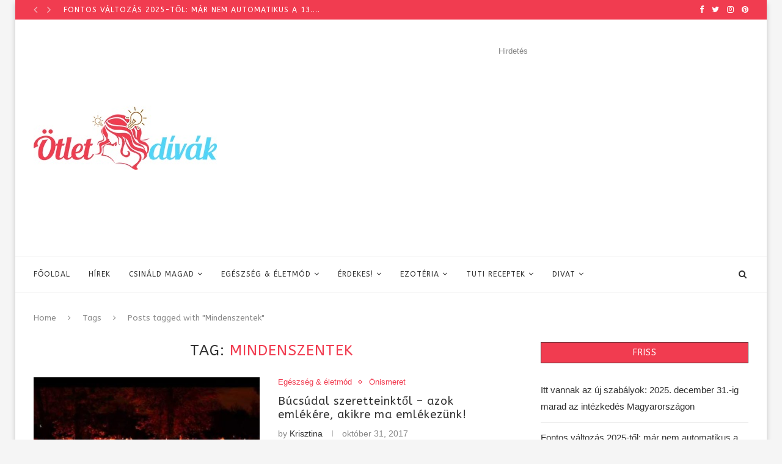

--- FILE ---
content_type: text/html; charset=UTF-8
request_url: https://otletdivak.hu/tag/mindenszentek/
body_size: 26282
content:
<!DOCTYPE html>
<html lang="hu">
<head>
	<meta property="fb:pages" content="1521766481460205" />
	<meta charset="UTF-8">
	<meta http-equiv="X-UA-Compatible" content="IE=edge">
	<meta name="viewport" content="width=device-width, initial-scale=1">
	<link rel="profile" href="https://gmpg.org/xfn/11" />
			<link rel="shortcut icon" href="//otletdivak.hu/wp-content/uploads/2017/04/favicon.jpg" type="image/x-icon" />
		<link rel="apple-touch-icon" sizes="180x180" href="//otletdivak.hu/wp-content/uploads/2017/04/favicon.jpg">
		<link rel="alternate" type="application/rss+xml" title="Ötletdívák RSS Feed" href="https://otletdivak.hu/feed/" />
	<link rel="alternate" type="application/atom+xml" title="Ötletdívák Atom Feed" href="https://otletdivak.hu/feed/atom/" />
	<link rel="pingback" href="https://otletdivak.hu/xmlrpc.php" />
	<!--[if lt IE 9]>
	<script src="https://otletdivak.hu/wp-content/themes/soledad/js/html5.js"></script>
	<style type="text/css">
		.featured-carousel .item { opacity: 1; }
	</style>
	<![endif]-->
<script async src="https://www.googletagmanager.com/gtag/js?id=G-PYB13E3W2E"></script>
<script>
  window.dataLayer = window.dataLayer || [];
  function gtag(){dataLayer.push(arguments);}
  gtag('js', new Date());
  gtag('config', 'G-PYB13E3W2E');
</script>
<script async src="https://fundingchoicesmessages.google.com/i/pub-5505238630982811?ers=1"></script>
	<meta name='robots' content='index, follow, max-image-preview:large, max-snippet:-1, max-video-preview:-1' />

	<!-- This site is optimized with the Yoast SEO plugin v26.7 - https://yoast.com/wordpress/plugins/seo/ -->
	<title>Mindenszentek Archives - Ötletdívák</title>
	<link rel="canonical" href="https://otletdivak.hu/tag/mindenszentek/" />
	<meta property="og:locale" content="hu_HU" />
	<meta property="og:type" content="article" />
	<meta property="og:title" content="Mindenszentek Archives - Ötletdívák" />
	<meta property="og:url" content="http://otletdivak.hu/tag/mindenszentek/" />
	<meta property="og:site_name" content="Ötletdívák" />
	<meta name="twitter:card" content="summary_large_image" />
	<script type="application/ld+json" class="yoast-schema-graph">{"@context":"https://schema.org","@graph":[{"@type":"CollectionPage","@id":"http://otletdivak.hu/tag/mindenszentek/","url":"http://otletdivak.hu/tag/mindenszentek/","name":"Mindenszentek Archives - Ötletdívák","isPartOf":{"@id":"https://otletdivak.hu/#website"},"primaryImageOfPage":{"@id":"http://otletdivak.hu/tag/mindenszentek/#primaryimage"},"image":{"@id":"http://otletdivak.hu/tag/mindenszentek/#primaryimage"},"thumbnailUrl":"https://otletdivak.hu/wp-content/uploads/2017/10/búcsúdal.jpg","breadcrumb":{"@id":"http://otletdivak.hu/tag/mindenszentek/#breadcrumb"},"inLanguage":"hu"},{"@type":"ImageObject","inLanguage":"hu","@id":"http://otletdivak.hu/tag/mindenszentek/#primaryimage","url":"https://otletdivak.hu/wp-content/uploads/2017/10/búcsúdal.jpg","contentUrl":"https://otletdivak.hu/wp-content/uploads/2017/10/búcsúdal.jpg","width":600,"height":400},{"@type":"BreadcrumbList","@id":"http://otletdivak.hu/tag/mindenszentek/#breadcrumb","itemListElement":[{"@type":"ListItem","position":1,"name":"Home","item":"https://otletdivak.hu/"},{"@type":"ListItem","position":2,"name":"Mindenszentek"}]},{"@type":"WebSite","@id":"https://otletdivak.hu/#website","url":"https://otletdivak.hu/","name":"Ötletdívák","description":"Van egy ötletünk!","potentialAction":[{"@type":"SearchAction","target":{"@type":"EntryPoint","urlTemplate":"https://otletdivak.hu/?s={search_term_string}"},"query-input":{"@type":"PropertyValueSpecification","valueRequired":true,"valueName":"search_term_string"}}],"inLanguage":"hu"}]}</script>
	<!-- / Yoast SEO plugin. -->


<link rel='dns-prefetch' href='//fonts.googleapis.com' />
<link rel="alternate" type="application/rss+xml" title="Ötletdívák &raquo; hírcsatorna" href="https://otletdivak.hu/feed/" />
<link rel="alternate" type="application/rss+xml" title="Ötletdívák &raquo; hozzászólás hírcsatorna" href="https://otletdivak.hu/comments/feed/" />
<link rel="alternate" type="application/rss+xml" title="Ötletdívák &raquo; Mindenszentek címke hírcsatorna" href="https://otletdivak.hu/tag/mindenszentek/feed/" />
<style id='wp-img-auto-sizes-contain-inline-css' type='text/css'>
img:is([sizes=auto i],[sizes^="auto," i]){contain-intrinsic-size:3000px 1500px}
/*# sourceURL=wp-img-auto-sizes-contain-inline-css */
</style>
<style id='wp-emoji-styles-inline-css' type='text/css'>

	img.wp-smiley, img.emoji {
		display: inline !important;
		border: none !important;
		box-shadow: none !important;
		height: 1em !important;
		width: 1em !important;
		margin: 0 0.07em !important;
		vertical-align: -0.1em !important;
		background: none !important;
		padding: 0 !important;
	}
/*# sourceURL=wp-emoji-styles-inline-css */
</style>
<style id='wp-block-library-inline-css' type='text/css'>
:root{--wp-block-synced-color:#7a00df;--wp-block-synced-color--rgb:122,0,223;--wp-bound-block-color:var(--wp-block-synced-color);--wp-editor-canvas-background:#ddd;--wp-admin-theme-color:#007cba;--wp-admin-theme-color--rgb:0,124,186;--wp-admin-theme-color-darker-10:#006ba1;--wp-admin-theme-color-darker-10--rgb:0,107,160.5;--wp-admin-theme-color-darker-20:#005a87;--wp-admin-theme-color-darker-20--rgb:0,90,135;--wp-admin-border-width-focus:2px}@media (min-resolution:192dpi){:root{--wp-admin-border-width-focus:1.5px}}.wp-element-button{cursor:pointer}:root .has-very-light-gray-background-color{background-color:#eee}:root .has-very-dark-gray-background-color{background-color:#313131}:root .has-very-light-gray-color{color:#eee}:root .has-very-dark-gray-color{color:#313131}:root .has-vivid-green-cyan-to-vivid-cyan-blue-gradient-background{background:linear-gradient(135deg,#00d084,#0693e3)}:root .has-purple-crush-gradient-background{background:linear-gradient(135deg,#34e2e4,#4721fb 50%,#ab1dfe)}:root .has-hazy-dawn-gradient-background{background:linear-gradient(135deg,#faaca8,#dad0ec)}:root .has-subdued-olive-gradient-background{background:linear-gradient(135deg,#fafae1,#67a671)}:root .has-atomic-cream-gradient-background{background:linear-gradient(135deg,#fdd79a,#004a59)}:root .has-nightshade-gradient-background{background:linear-gradient(135deg,#330968,#31cdcf)}:root .has-midnight-gradient-background{background:linear-gradient(135deg,#020381,#2874fc)}:root{--wp--preset--font-size--normal:16px;--wp--preset--font-size--huge:42px}.has-regular-font-size{font-size:1em}.has-larger-font-size{font-size:2.625em}.has-normal-font-size{font-size:var(--wp--preset--font-size--normal)}.has-huge-font-size{font-size:var(--wp--preset--font-size--huge)}.has-text-align-center{text-align:center}.has-text-align-left{text-align:left}.has-text-align-right{text-align:right}.has-fit-text{white-space:nowrap!important}#end-resizable-editor-section{display:none}.aligncenter{clear:both}.items-justified-left{justify-content:flex-start}.items-justified-center{justify-content:center}.items-justified-right{justify-content:flex-end}.items-justified-space-between{justify-content:space-between}.screen-reader-text{border:0;clip-path:inset(50%);height:1px;margin:-1px;overflow:hidden;padding:0;position:absolute;width:1px;word-wrap:normal!important}.screen-reader-text:focus{background-color:#ddd;clip-path:none;color:#444;display:block;font-size:1em;height:auto;left:5px;line-height:normal;padding:15px 23px 14px;text-decoration:none;top:5px;width:auto;z-index:100000}html :where(.has-border-color){border-style:solid}html :where([style*=border-top-color]){border-top-style:solid}html :where([style*=border-right-color]){border-right-style:solid}html :where([style*=border-bottom-color]){border-bottom-style:solid}html :where([style*=border-left-color]){border-left-style:solid}html :where([style*=border-width]){border-style:solid}html :where([style*=border-top-width]){border-top-style:solid}html :where([style*=border-right-width]){border-right-style:solid}html :where([style*=border-bottom-width]){border-bottom-style:solid}html :where([style*=border-left-width]){border-left-style:solid}html :where(img[class*=wp-image-]){height:auto;max-width:100%}:where(figure){margin:0 0 1em}html :where(.is-position-sticky){--wp-admin--admin-bar--position-offset:var(--wp-admin--admin-bar--height,0px)}@media screen and (max-width:600px){html :where(.is-position-sticky){--wp-admin--admin-bar--position-offset:0px}}

/*# sourceURL=wp-block-library-inline-css */
</style><style id='global-styles-inline-css' type='text/css'>
:root{--wp--preset--aspect-ratio--square: 1;--wp--preset--aspect-ratio--4-3: 4/3;--wp--preset--aspect-ratio--3-4: 3/4;--wp--preset--aspect-ratio--3-2: 3/2;--wp--preset--aspect-ratio--2-3: 2/3;--wp--preset--aspect-ratio--16-9: 16/9;--wp--preset--aspect-ratio--9-16: 9/16;--wp--preset--color--black: #000000;--wp--preset--color--cyan-bluish-gray: #abb8c3;--wp--preset--color--white: #ffffff;--wp--preset--color--pale-pink: #f78da7;--wp--preset--color--vivid-red: #cf2e2e;--wp--preset--color--luminous-vivid-orange: #ff6900;--wp--preset--color--luminous-vivid-amber: #fcb900;--wp--preset--color--light-green-cyan: #7bdcb5;--wp--preset--color--vivid-green-cyan: #00d084;--wp--preset--color--pale-cyan-blue: #8ed1fc;--wp--preset--color--vivid-cyan-blue: #0693e3;--wp--preset--color--vivid-purple: #9b51e0;--wp--preset--gradient--vivid-cyan-blue-to-vivid-purple: linear-gradient(135deg,rgb(6,147,227) 0%,rgb(155,81,224) 100%);--wp--preset--gradient--light-green-cyan-to-vivid-green-cyan: linear-gradient(135deg,rgb(122,220,180) 0%,rgb(0,208,130) 100%);--wp--preset--gradient--luminous-vivid-amber-to-luminous-vivid-orange: linear-gradient(135deg,rgb(252,185,0) 0%,rgb(255,105,0) 100%);--wp--preset--gradient--luminous-vivid-orange-to-vivid-red: linear-gradient(135deg,rgb(255,105,0) 0%,rgb(207,46,46) 100%);--wp--preset--gradient--very-light-gray-to-cyan-bluish-gray: linear-gradient(135deg,rgb(238,238,238) 0%,rgb(169,184,195) 100%);--wp--preset--gradient--cool-to-warm-spectrum: linear-gradient(135deg,rgb(74,234,220) 0%,rgb(151,120,209) 20%,rgb(207,42,186) 40%,rgb(238,44,130) 60%,rgb(251,105,98) 80%,rgb(254,248,76) 100%);--wp--preset--gradient--blush-light-purple: linear-gradient(135deg,rgb(255,206,236) 0%,rgb(152,150,240) 100%);--wp--preset--gradient--blush-bordeaux: linear-gradient(135deg,rgb(254,205,165) 0%,rgb(254,45,45) 50%,rgb(107,0,62) 100%);--wp--preset--gradient--luminous-dusk: linear-gradient(135deg,rgb(255,203,112) 0%,rgb(199,81,192) 50%,rgb(65,88,208) 100%);--wp--preset--gradient--pale-ocean: linear-gradient(135deg,rgb(255,245,203) 0%,rgb(182,227,212) 50%,rgb(51,167,181) 100%);--wp--preset--gradient--electric-grass: linear-gradient(135deg,rgb(202,248,128) 0%,rgb(113,206,126) 100%);--wp--preset--gradient--midnight: linear-gradient(135deg,rgb(2,3,129) 0%,rgb(40,116,252) 100%);--wp--preset--font-size--small: 12px;--wp--preset--font-size--medium: 20px;--wp--preset--font-size--large: 32px;--wp--preset--font-size--x-large: 42px;--wp--preset--font-size--normal: 14px;--wp--preset--font-size--huge: 42px;--wp--preset--spacing--20: 0.44rem;--wp--preset--spacing--30: 0.67rem;--wp--preset--spacing--40: 1rem;--wp--preset--spacing--50: 1.5rem;--wp--preset--spacing--60: 2.25rem;--wp--preset--spacing--70: 3.38rem;--wp--preset--spacing--80: 5.06rem;--wp--preset--shadow--natural: 6px 6px 9px rgba(0, 0, 0, 0.2);--wp--preset--shadow--deep: 12px 12px 50px rgba(0, 0, 0, 0.4);--wp--preset--shadow--sharp: 6px 6px 0px rgba(0, 0, 0, 0.2);--wp--preset--shadow--outlined: 6px 6px 0px -3px rgb(255, 255, 255), 6px 6px rgb(0, 0, 0);--wp--preset--shadow--crisp: 6px 6px 0px rgb(0, 0, 0);}:where(.is-layout-flex){gap: 0.5em;}:where(.is-layout-grid){gap: 0.5em;}body .is-layout-flex{display: flex;}.is-layout-flex{flex-wrap: wrap;align-items: center;}.is-layout-flex > :is(*, div){margin: 0;}body .is-layout-grid{display: grid;}.is-layout-grid > :is(*, div){margin: 0;}:where(.wp-block-columns.is-layout-flex){gap: 2em;}:where(.wp-block-columns.is-layout-grid){gap: 2em;}:where(.wp-block-post-template.is-layout-flex){gap: 1.25em;}:where(.wp-block-post-template.is-layout-grid){gap: 1.25em;}.has-black-color{color: var(--wp--preset--color--black) !important;}.has-cyan-bluish-gray-color{color: var(--wp--preset--color--cyan-bluish-gray) !important;}.has-white-color{color: var(--wp--preset--color--white) !important;}.has-pale-pink-color{color: var(--wp--preset--color--pale-pink) !important;}.has-vivid-red-color{color: var(--wp--preset--color--vivid-red) !important;}.has-luminous-vivid-orange-color{color: var(--wp--preset--color--luminous-vivid-orange) !important;}.has-luminous-vivid-amber-color{color: var(--wp--preset--color--luminous-vivid-amber) !important;}.has-light-green-cyan-color{color: var(--wp--preset--color--light-green-cyan) !important;}.has-vivid-green-cyan-color{color: var(--wp--preset--color--vivid-green-cyan) !important;}.has-pale-cyan-blue-color{color: var(--wp--preset--color--pale-cyan-blue) !important;}.has-vivid-cyan-blue-color{color: var(--wp--preset--color--vivid-cyan-blue) !important;}.has-vivid-purple-color{color: var(--wp--preset--color--vivid-purple) !important;}.has-black-background-color{background-color: var(--wp--preset--color--black) !important;}.has-cyan-bluish-gray-background-color{background-color: var(--wp--preset--color--cyan-bluish-gray) !important;}.has-white-background-color{background-color: var(--wp--preset--color--white) !important;}.has-pale-pink-background-color{background-color: var(--wp--preset--color--pale-pink) !important;}.has-vivid-red-background-color{background-color: var(--wp--preset--color--vivid-red) !important;}.has-luminous-vivid-orange-background-color{background-color: var(--wp--preset--color--luminous-vivid-orange) !important;}.has-luminous-vivid-amber-background-color{background-color: var(--wp--preset--color--luminous-vivid-amber) !important;}.has-light-green-cyan-background-color{background-color: var(--wp--preset--color--light-green-cyan) !important;}.has-vivid-green-cyan-background-color{background-color: var(--wp--preset--color--vivid-green-cyan) !important;}.has-pale-cyan-blue-background-color{background-color: var(--wp--preset--color--pale-cyan-blue) !important;}.has-vivid-cyan-blue-background-color{background-color: var(--wp--preset--color--vivid-cyan-blue) !important;}.has-vivid-purple-background-color{background-color: var(--wp--preset--color--vivid-purple) !important;}.has-black-border-color{border-color: var(--wp--preset--color--black) !important;}.has-cyan-bluish-gray-border-color{border-color: var(--wp--preset--color--cyan-bluish-gray) !important;}.has-white-border-color{border-color: var(--wp--preset--color--white) !important;}.has-pale-pink-border-color{border-color: var(--wp--preset--color--pale-pink) !important;}.has-vivid-red-border-color{border-color: var(--wp--preset--color--vivid-red) !important;}.has-luminous-vivid-orange-border-color{border-color: var(--wp--preset--color--luminous-vivid-orange) !important;}.has-luminous-vivid-amber-border-color{border-color: var(--wp--preset--color--luminous-vivid-amber) !important;}.has-light-green-cyan-border-color{border-color: var(--wp--preset--color--light-green-cyan) !important;}.has-vivid-green-cyan-border-color{border-color: var(--wp--preset--color--vivid-green-cyan) !important;}.has-pale-cyan-blue-border-color{border-color: var(--wp--preset--color--pale-cyan-blue) !important;}.has-vivid-cyan-blue-border-color{border-color: var(--wp--preset--color--vivid-cyan-blue) !important;}.has-vivid-purple-border-color{border-color: var(--wp--preset--color--vivid-purple) !important;}.has-vivid-cyan-blue-to-vivid-purple-gradient-background{background: var(--wp--preset--gradient--vivid-cyan-blue-to-vivid-purple) !important;}.has-light-green-cyan-to-vivid-green-cyan-gradient-background{background: var(--wp--preset--gradient--light-green-cyan-to-vivid-green-cyan) !important;}.has-luminous-vivid-amber-to-luminous-vivid-orange-gradient-background{background: var(--wp--preset--gradient--luminous-vivid-amber-to-luminous-vivid-orange) !important;}.has-luminous-vivid-orange-to-vivid-red-gradient-background{background: var(--wp--preset--gradient--luminous-vivid-orange-to-vivid-red) !important;}.has-very-light-gray-to-cyan-bluish-gray-gradient-background{background: var(--wp--preset--gradient--very-light-gray-to-cyan-bluish-gray) !important;}.has-cool-to-warm-spectrum-gradient-background{background: var(--wp--preset--gradient--cool-to-warm-spectrum) !important;}.has-blush-light-purple-gradient-background{background: var(--wp--preset--gradient--blush-light-purple) !important;}.has-blush-bordeaux-gradient-background{background: var(--wp--preset--gradient--blush-bordeaux) !important;}.has-luminous-dusk-gradient-background{background: var(--wp--preset--gradient--luminous-dusk) !important;}.has-pale-ocean-gradient-background{background: var(--wp--preset--gradient--pale-ocean) !important;}.has-electric-grass-gradient-background{background: var(--wp--preset--gradient--electric-grass) !important;}.has-midnight-gradient-background{background: var(--wp--preset--gradient--midnight) !important;}.has-small-font-size{font-size: var(--wp--preset--font-size--small) !important;}.has-medium-font-size{font-size: var(--wp--preset--font-size--medium) !important;}.has-large-font-size{font-size: var(--wp--preset--font-size--large) !important;}.has-x-large-font-size{font-size: var(--wp--preset--font-size--x-large) !important;}
/*# sourceURL=global-styles-inline-css */
</style>

<style id='classic-theme-styles-inline-css' type='text/css'>
/*! This file is auto-generated */
.wp-block-button__link{color:#fff;background-color:#32373c;border-radius:9999px;box-shadow:none;text-decoration:none;padding:calc(.667em + 2px) calc(1.333em + 2px);font-size:1.125em}.wp-block-file__button{background:#32373c;color:#fff;text-decoration:none}
/*# sourceURL=/wp-includes/css/classic-themes.min.css */
</style>
<link rel='stylesheet' id='penci-oswald-css' href='//fonts.googleapis.com/css?family=Oswald%3A400&#038;ver=6.9' type='text/css' media='all' />
<link rel='stylesheet' id='penci-fonts-css' href='//fonts.googleapis.com/css?family=Raleway%3A300%2C300italic%2C400%2C400italic%2C500%2C500italic%2C700%2C700italic%2C800%2C800italic%7CPlayfair+Display+SC%3A300%2C300italic%2C400%2C400italic%2C500%2C500italic%2C700%2C700italic%2C800%2C800italic%7CMontserrat%3A300%2C300italic%2C400%2C400italic%2C500%2C500italic%2C700%2C700italic%2C800%2C800italic%7CABeeZee%3A300%2C300italic%2C400%2C400italic%2C500%2C500italic%2C700%2C700italic%2C800%2C800italic%7CArial%3A300%2C300italic%2C400%2C400italic%2C500%2C500italic%2C700%2C700italic%2C800%2C800italic%7COpen+Sans%3A300%2C300italic%2C400%2C400italic%2C500%2C500italic%2C700%2C700italic%2C800%2C800italic%26subset%3Dlatin%2Ccyrillic%2Ccyrillic-ext%2Cgreek%2Cgreek-ext%2Clatin-ext&#038;display=swap&#038;ver=1.0' type='text/css' media='all' />
<link rel='stylesheet' id='penci_style-css' href='https://otletdivak.hu/wp-content/themes/soledad-child/style.css?ver=7.3.6' type='text/css' media='all' />
<link rel='stylesheet' id='penci-font-awesomeold-css' href='https://otletdivak.hu/wp-content/themes/soledad/css/font-awesome.4.7.0.min.css?ver=4.7.0' type='text/css' media='all' />
<link rel='stylesheet' id='penci-font-iconmoon-css' href='https://otletdivak.hu/wp-content/themes/soledad/css/iconmoon.css?ver=1.0' type='text/css' media='all' />
<link rel='stylesheet' id='penci-font-iweather-css' href='https://otletdivak.hu/wp-content/themes/soledad/css/weather-icon.css?ver=2.0' type='text/css' media='all' />
<script type="text/javascript" src="https://otletdivak.hu/wp-includes/js/jquery/jquery.min.js?ver=3.7.1" id="jquery-core-js"></script>
<script type="text/javascript" src="https://otletdivak.hu/wp-includes/js/jquery/jquery-migrate.min.js?ver=3.4.1" id="jquery-migrate-js"></script>
<link rel="https://api.w.org/" href="https://otletdivak.hu/wp-json/" /><link rel="alternate" title="JSON" type="application/json" href="https://otletdivak.hu/wp-json/wp/v2/tags/3930" /><link rel="EditURI" type="application/rsd+xml" title="RSD" href="https://otletdivak.hu/xmlrpc.php?rsd" />
<meta name="generator" content="WordPress 6.9" />
	<style type="text/css">
																											</style>
<script data-cfasync="false" id="sulvo" type="text/javascript" src="https://live.demand.supply/up.js" ></script>
<div data-ad="otletdivak.hu_300x250_sticky_display_left_left" data-devices="m:0,t:0,d:1" class="demand-supply"></div>
<div data-ad="otletdivak.hu_sticky_mobile_bottom_otlet" data-devices="m:1,t:0,d:0" class="demand-supply"></div>
<script type="text/javascript">
(function(p,u,s,h){
p._pcq=p._pcq||[];
p._pcq.push(['_currentTime',Date.now()]);
s=u.createElement('script');
s.type='text/javascript';
s.async=true;
s.src='https://cdn.pushcrew.com/js/76eb5e390609030b37c6ddd02c9f83ce.js';
h=u.getElementsByTagName('script')[0];
h.parentNode.insertBefore(s,h);
})(window,document);
</script><style type="text/css">		#main .bbp-login-form .bbp-submit-wrapper button[type="submit"],
		h1, h2, h3, h4, h5, h6, h2.penci-heading-video, #navigation .menu li a, .penci-photo-2-effect figcaption h2, .headline-title, a.penci-topbar-post-title, #sidebar-nav .menu li a, .penci-slider .pencislider-container .pencislider-content .pencislider-title, .penci-slider
		.pencislider-container .pencislider-content .pencislider-button,
		.author-quote span, .penci-more-link a.more-link, .penci-post-share-box .dt-share, .post-share a .dt-share, .author-content h5, .post-pagination h5, .post-box-title, .penci-countdown .countdown-amount, .penci-countdown .countdown-period, .penci-pagination a, .penci-pagination .disable-url, ul.footer-socials li a span,
		.penci-button,.widget input[type="submit"],.penci-user-logged-in .penci-user-action-links a, .widget button[type="submit"], .penci-sidebar-content .widget-title, #respond h3.comment-reply-title span, .widget-social.show-text a span, .footer-widget-wrapper .widget .widget-title,.penci-user-logged-in .penci-user-action-links a,
		.container.penci-breadcrumb span, .container.penci-breadcrumb span a, .penci-container-inside.penci-breadcrumb span, .penci-container-inside.penci-breadcrumb span a, .container.penci-breadcrumb span, .container.penci-breadcrumb span a, .error-404 .go-back-home a, .post-entry .penci-portfolio-filter ul li a, .penci-portfolio-filter ul li a, .portfolio-overlay-content .portfolio-short .portfolio-title a, .home-featured-cat-content .magcat-detail h3 a, .post-entry blockquote cite,
		.post-entry blockquote .author, .tags-share-box.hide-tags.page-share .share-title, .widget ul.side-newsfeed li .side-item .side-item-text h4 a, .thecomment .comment-text span.author, .thecomment .comment-text span.author a, .post-comments span.reply a, #respond h3, #respond label, .wpcf7 label, #respond #submit,
		div.wpforms-container .wpforms-form.wpforms-form .wpforms-field-label,div.wpforms-container .wpforms-form.wpforms-form input[type=submit], div.wpforms-container .wpforms-form.wpforms-form button[type=submit], div.wpforms-container .wpforms-form.wpforms-form .wpforms-page-button,
		.wpcf7 input[type="submit"], .widget_wysija input[type="submit"], .archive-box span,
		.archive-box h1, .gallery .gallery-caption, .contact-form input[type=submit], ul.penci-topbar-menu > li a, div.penci-topbar-menu > ul > li a, .featured-style-29 .penci-featured-slider-button a, .pencislider-container .pencislider-content .pencislider-title, .pencislider-container
		.pencislider-content .pencislider-button, ul.homepage-featured-boxes .penci-fea-in.boxes-style-3 h4 span span, .pencislider-container .pencislider-content .pencislider-button, .woocommerce div.product .woocommerce-tabs .panel #respond .comment-reply-title, .penci-recipe-index-wrap .penci-index-more-link a, .penci-menu-hbg .menu li a, #sidebar-nav .menu li a, .penci-readmore-btn.penci-btn-make-button a,
		.bos_searchbox_widget_class #flexi_searchbox h1, .bos_searchbox_widget_class #flexi_searchbox h2, .bos_searchbox_widget_class #flexi_searchbox h3, .bos_searchbox_widget_class #flexi_searchbox h4,
		.bos_searchbox_widget_class #flexi_searchbox #b_searchboxInc .b_submitButton_wrapper .b_submitButton:hover, .bos_searchbox_widget_class #flexi_searchbox #b_searchboxInc .b_submitButton_wrapper .b_submitButton,
		.penci-featured-cat-seemore.penci-btn-make-button a, .penci-menu-hbg-inner .penci-hbg_sitetitle { font-family: 'ABeeZee', sans-serif; font-weight: normal; }
		.featured-style-29 .penci-featured-slider-button a, #bbpress-forums #bbp-search-form .button{ font-weight: bold; }
					#main #bbpress-forums .bbp-login-form fieldset.bbp-form select, #main #bbpress-forums .bbp-login-form .bbp-form input[type="password"], #main #bbpress-forums .bbp-login-form .bbp-form input[type="text"],
		body, textarea, #respond textarea, .widget input[type="text"], .widget input[type="email"], .widget input[type="date"], .widget input[type="number"], .wpcf7 textarea, .mc4wp-form input, #respond input,
		div.wpforms-container .wpforms-form.wpforms-form input[type=date], div.wpforms-container .wpforms-form.wpforms-form input[type=datetime], div.wpforms-container .wpforms-form.wpforms-form input[type=datetime-local], div.wpforms-container .wpforms-form.wpforms-form input[type=email], div.wpforms-container .wpforms-form.wpforms-form input[type=month], div.wpforms-container .wpforms-form.wpforms-form input[type=number], div.wpforms-container .wpforms-form.wpforms-form input[type=password], div.wpforms-container .wpforms-form.wpforms-form input[type=range], div.wpforms-container .wpforms-form.wpforms-form input[type=search], div.wpforms-container .wpforms-form.wpforms-form input[type=tel], div.wpforms-container .wpforms-form.wpforms-form input[type=text], div.wpforms-container .wpforms-form.wpforms-form input[type=time], div.wpforms-container .wpforms-form.wpforms-form input[type=url], div.wpforms-container .wpforms-form.wpforms-form input[type=week], div.wpforms-container .wpforms-form.wpforms-form select, div.wpforms-container .wpforms-form.wpforms-form textarea,
		.wpcf7 input, #searchform input.search-input, ul.homepage-featured-boxes .penci-fea-in
		h4, .widget.widget_categories ul li span.category-item-count, .about-widget .about-me-heading, .widget ul.side-newsfeed li .side-item .side-item-text .side-item-meta { font-family: Arial, Helvetica, sans-serif; }
		p { line-height: 1.8; }
					.header-slogan .header-slogan-text{ font-family: 'Open Sans', sans-serif;  }
			.penci-hide-tagupdated{ display: none !important; }
			.header-slogan .header-slogan-text { font-style:normal; }
						body, .widget ul li a{ font-size: 15px; }
		.widget ul li, .post-entry, p, .post-entry p { font-size: 15px; line-height: 1.8; }
						.featured-area .penci-image-holder, .featured-area .penci-slider4-overlay, .featured-area .penci-slide-overlay .overlay-link, .featured-style-29 .featured-slider-overlay, .penci-slider38-overlay{ border-radius: ; -webkit-border-radius: ; }
		.penci-featured-content-right:before{ border-top-right-radius: ; border-bottom-right-radius: ; }
		.penci-flat-overlay .penci-slide-overlay .penci-mag-featured-content:before{ border-bottom-left-radius: ; border-bottom-right-radius: ; }
				.container-single .post-image{ border-radius: ; -webkit-border-radius: ; }
				.penci-mega-thumbnail .penci-image-holder{ border-radius: ; -webkit-border-radius: ; }
								
									
			.penci-menuhbg-toggle:hover .lines-button:after, .penci-menuhbg-toggle:hover .penci-lines:before, .penci-menuhbg-toggle:hover .penci-lines:after,.tags-share-box.tags-share-box-s2 .post-share-plike,.penci-video_playlist .penci-playlist-title,.pencisc-column-2.penci-video_playlist
		.penci-video-nav .playlist-panel-item, .pencisc-column-1.penci-video_playlist .penci-video-nav .playlist-panel-item,.penci-video_playlist .penci-custom-scroll::-webkit-scrollbar-thumb, .pencisc-button, .post-entry .pencisc-button, .penci-dropcap-box, .penci-dropcap-circle{ background: #f13c50; }
		a, .post-entry .penci-portfolio-filter ul li a:hover, .penci-portfolio-filter ul li a:hover, .penci-portfolio-filter ul li.active a, .post-entry .penci-portfolio-filter ul li.active a, .penci-countdown .countdown-amount, .archive-box h1, .post-entry a, .container.penci-breadcrumb span a:hover, .post-entry blockquote:before, .post-entry blockquote cite, .post-entry blockquote .author, .wpb_text_column blockquote:before, .wpb_text_column blockquote cite, .wpb_text_column blockquote .author, .penci-pagination a:hover, ul.penci-topbar-menu > li a:hover, div.penci-topbar-menu > ul > li a:hover, .penci-recipe-heading a.penci-recipe-print,.penci-review-metas .penci-review-btnbuy, .main-nav-social a:hover, .widget-social .remove-circle a:hover i, .penci-recipe-index .cat > a.penci-cat-name, #bbpress-forums li.bbp-body ul.forum li.bbp-forum-info a:hover, #bbpress-forums li.bbp-body ul.topic li.bbp-topic-title a:hover, #bbpress-forums li.bbp-body ul.forum li.bbp-forum-info .bbp-forum-content a, #bbpress-forums li.bbp-body ul.topic p.bbp-topic-meta a, #bbpress-forums .bbp-breadcrumb a:hover, #bbpress-forums .bbp-forum-freshness a:hover, #bbpress-forums .bbp-topic-freshness a:hover, #buddypress ul.item-list li div.item-title a, #buddypress ul.item-list li h4 a, #buddypress .activity-header a:first-child, #buddypress .comment-meta a:first-child, #buddypress .acomment-meta a:first-child, div.bbp-template-notice a:hover, .penci-menu-hbg .menu li a .indicator:hover, .penci-menu-hbg .menu li a:hover, #sidebar-nav .menu li a:hover, .penci-rlt-popup .rltpopup-meta .rltpopup-title:hover, .penci-video_playlist .penci-video-playlist-item .penci-video-title:hover, .penci_list_shortcode li:before, .penci-dropcap-box-outline, .penci-dropcap-circle-outline, .penci-dropcap-regular, .penci-dropcap-bold{ color: #f13c50; }
		.penci-home-popular-post ul.slick-dots li button:hover, .penci-home-popular-post ul.slick-dots li.slick-active button, .post-entry blockquote .author span:after, .error-image:after, .error-404 .go-back-home a:after, .penci-header-signup-form, .woocommerce span.onsale, .woocommerce #respond input#submit:hover, .woocommerce a.button:hover, .woocommerce button.button:hover, .woocommerce input.button:hover, .woocommerce nav.woocommerce-pagination ul li span.current, .woocommerce div.product .entry-summary div[itemprop="description"]:before, .woocommerce div.product .entry-summary div[itemprop="description"] blockquote .author span:after, .woocommerce div.product .woocommerce-tabs #tab-description blockquote .author span:after, .woocommerce #respond input#submit.alt:hover, .woocommerce a.button.alt:hover, .woocommerce button.button.alt:hover, .woocommerce input.button.alt:hover, #top-search.shoping-cart-icon > a > span, #penci-demobar .buy-button, #penci-demobar .buy-button:hover, .penci-recipe-heading a.penci-recipe-print:hover,.penci-review-metas .penci-review-btnbuy:hover, .penci-review-process span, .penci-review-score-total, #navigation.menu-style-2 ul.menu ul:before, #navigation.menu-style-2 .menu ul ul:before, .penci-go-to-top-floating, .post-entry.blockquote-style-2 blockquote:before, #bbpress-forums #bbp-search-form .button, #bbpress-forums #bbp-search-form .button:hover, .wrapper-boxed .bbp-pagination-links span.current, #bbpress-forums #bbp_reply_submit:hover, #bbpress-forums #bbp_topic_submit:hover,#main .bbp-login-form .bbp-submit-wrapper button[type="submit"]:hover, #buddypress .dir-search input[type=submit], #buddypress .groups-members-search input[type=submit], #buddypress button:hover, #buddypress a.button:hover, #buddypress a.button:focus, #buddypress input[type=button]:hover, #buddypress input[type=reset]:hover, #buddypress ul.button-nav li a:hover, #buddypress ul.button-nav li.current a, #buddypress div.generic-button a:hover, #buddypress .comment-reply-link:hover, #buddypress input[type=submit]:hover, #buddypress div.pagination .pagination-links .current, #buddypress div.item-list-tabs ul li.selected a, #buddypress div.item-list-tabs ul li.current a, #buddypress div.item-list-tabs ul li a:hover, #buddypress table.notifications thead tr, #buddypress table.notifications-settings thead tr, #buddypress table.profile-settings thead tr, #buddypress table.profile-fields thead tr, #buddypress table.wp-profile-fields thead tr, #buddypress table.messages-notices thead tr, #buddypress table.forum thead tr, #buddypress input[type=submit] { background-color: #f13c50; }
		.penci-pagination ul.page-numbers li span.current, #comments_pagination span { color: #fff; background: #f13c50; border-color: #f13c50; }
		.footer-instagram h4.footer-instagram-title > span:before, .woocommerce nav.woocommerce-pagination ul li span.current, .penci-pagination.penci-ajax-more a.penci-ajax-more-button:hover, .penci-recipe-heading a.penci-recipe-print:hover,.penci-review-metas .penci-review-btnbuy:hover, .home-featured-cat-content.style-14 .magcat-padding:before, .wrapper-boxed .bbp-pagination-links span.current, #buddypress .dir-search input[type=submit], #buddypress .groups-members-search input[type=submit], #buddypress button:hover, #buddypress a.button:hover, #buddypress a.button:focus, #buddypress input[type=button]:hover, #buddypress input[type=reset]:hover, #buddypress ul.button-nav li a:hover, #buddypress ul.button-nav li.current a, #buddypress div.generic-button a:hover, #buddypress .comment-reply-link:hover, #buddypress input[type=submit]:hover, #buddypress div.pagination .pagination-links .current, #buddypress input[type=submit], #searchform.penci-hbg-search-form input.search-input:hover, #searchform.penci-hbg-search-form input.search-input:focus, .penci-dropcap-box-outline, .penci-dropcap-circle-outline { border-color: #f13c50; }
		.woocommerce .woocommerce-error, .woocommerce .woocommerce-info, .woocommerce .woocommerce-message { border-top-color: #f13c50; }
		.penci-slider ol.penci-control-nav li a.penci-active, .penci-slider ol.penci-control-nav li a:hover, .penci-related-carousel .owl-dot.active span, .penci-owl-carousel-slider .owl-dot.active span{ border-color: #f13c50; background-color: #f13c50; }
		.woocommerce .woocommerce-message:before, .woocommerce form.checkout table.shop_table .order-total .amount, .woocommerce ul.products li.product .price ins, .woocommerce ul.products li.product .price, .woocommerce div.product p.price ins, .woocommerce div.product span.price ins, .woocommerce div.product p.price, .woocommerce div.product .entry-summary div[itemprop="description"] blockquote:before, .woocommerce div.product .woocommerce-tabs #tab-description blockquote:before, .woocommerce div.product .entry-summary div[itemprop="description"] blockquote cite, .woocommerce div.product .entry-summary div[itemprop="description"] blockquote .author, .woocommerce div.product .woocommerce-tabs #tab-description blockquote cite, .woocommerce div.product .woocommerce-tabs #tab-description blockquote .author, .woocommerce div.product .product_meta > span a:hover, .woocommerce div.product .woocommerce-tabs ul.tabs li.active, .woocommerce ul.cart_list li .amount, .woocommerce ul.product_list_widget li .amount, .woocommerce table.shop_table td.product-name a:hover, .woocommerce table.shop_table td.product-price span, .woocommerce table.shop_table td.product-subtotal span, .woocommerce-cart .cart-collaterals .cart_totals table td .amount, .woocommerce .woocommerce-info:before, .woocommerce div.product span.price, .penci-container-inside.penci-breadcrumb span a:hover { color: #f13c50; }
		.standard-content .penci-more-link.penci-more-link-button a.more-link, .penci-readmore-btn.penci-btn-make-button a, .penci-featured-cat-seemore.penci-btn-make-button a{ background-color: #f13c50; color: #fff; }
		.penci-vernav-toggle:before{ border-top-color: #f13c50; color: #fff; }
							.penci-top-bar, ul.penci-topbar-menu ul.sub-menu, div.penci-topbar-menu > ul ul.sub-menu { background-color: #f13c50; }
				.headline-title { background-color: #f13c50; }
					.penci-headline-posts .slick-prev, .penci-headline-posts .slick-next, .penci-owl-carousel-slider.penci-headline-posts .owl-nav .owl-prev, .penci-owl-carousel-slider.penci-headline-posts .owl-nav .owl-next { color: #f2b5bc; }
						a.penci-topbar-post-title:hover { color: #f13c50; }
														ul.penci-topbar-menu > li a:hover, div.penci-topbar-menu > ul > li a:hover { color: #f13c50; }
					.penci-topbar-social a { color: #ffffff; }
				.penci-topbar-social a:hover { color: #f13c50; }
														#navigation .menu li a:hover, #navigation .menu li.current-menu-item > a, #navigation .menu > li.current_page_item > a, #navigation .menu li:hover > a, #navigation .menu > li.current-menu-ancestor > a, #navigation .menu > li.current-menu-item > a { color:  #f13c50; }
		#navigation ul.menu > li > a:before, #navigation .menu > ul > li > a:before { background: #f13c50; }
												#navigation .penci-megamenu .penci-mega-child-categories a.cat-active, #navigation .menu .penci-megamenu .penci-mega-child-categories a:hover, #navigation .menu .penci-megamenu .penci-mega-latest-posts .penci-mega-post a:hover { color: #f13c50; }
		#navigation .penci-megamenu .penci-mega-thumbnail .mega-cat-name { background: #f13c50; }
																				#navigation .menu .sub-menu li a:hover, #navigation .menu .sub-menu li.current-menu-item > a, #navigation .sub-menu li:hover > a { color:  #f13c50; }
								.penci-home-popular-post .item-related h3 a { text-transform: none; letter-spacing: 0; }
						.penci-homepage-title.penci-magazine-title h3 a, .penci-border-arrow.penci-homepage-title .inner-arrow { text-transform: none; }
							.penci-header-signup-form { padding-top: px; }
	.penci-header-signup-form { padding-bottom: px; }
											.header-social a i, .main-nav-social a {   color: #606060; }
				.header-social a:hover i, .main-nav-social a:hover, .penci-menuhbg-toggle:hover .lines-button:after, .penci-menuhbg-toggle:hover .penci-lines:before, .penci-menuhbg-toggle:hover .penci-lines:after {   color: #f13c50; }
									#sidebar-nav .menu li a:hover, .header-social.sidebar-nav-social a:hover i, #sidebar-nav .menu li a .indicator:hover, #sidebar-nav .menu .sub-menu li a .indicator:hover{ color: #f13c50; }
		#sidebar-nav-logo:before{ background-color: #f13c50; }
							.penci-slide-overlay .overlay-link, .penci-slider38-overlay { opacity: ; }
	.penci-item-mag:hover .penci-slide-overlay .overlay-link, .featured-style-38 .item:hover .penci-slider38-overlay { opacity: ; }
	.penci-featured-content .featured-slider-overlay { opacity: ; }
					.penci-featured-content .feat-text .featured-cat a, .penci-mag-featured-content .cat > a.penci-cat-name, .featured-style-35 .cat > a.penci-cat-name { color: #f296a0; }
		.penci-mag-featured-content .cat > a.penci-cat-name:after, .penci-featured-content .cat > a.penci-cat-name:after, .featured-style-35 .cat > a.penci-cat-name:after{ border-color: #f296a0; }
				.penci-featured-content .feat-text .featured-cat a:hover, .penci-mag-featured-content .cat > a.penci-cat-name:hover, .featured-style-35 .cat > a.penci-cat-name:hover { color: #ffffff; }
				.penci-mag-featured-content h3 a, .penci-featured-content .feat-text h3 a, .featured-style-35 .feat-text-right h3 a { color: #ffffff; }
				.penci-mag-featured-content h3 a:hover, .penci-featured-content .feat-text h3 a:hover, .featured-style-35 .feat-text-right h3 a:hover { color: #ffffff; }
				.penci-mag-featured-content .feat-meta span, .penci-mag-featured-content .feat-meta a, .penci-featured-content .feat-text .feat-meta span, .penci-featured-content .feat-text .feat-meta span a, .featured-style-35 .featured-content-excerpt .feat-meta span, .featured-style-35 .featured-content-excerpt .feat-meta span a { color: #e8e8e8; }
		.penci-mag-featured-content .feat-meta > span:after, .penci-featured-content .feat-text .feat-meta > span:after { border-color: #e8e8e8; }
				.featured-style-29 .featured-slider-overlay { opacity: ; }
												.header-standard h2, .header-standard .post-title, .header-standard h2 a { text-transform: none; letter-spacing: 0; }
					.penci-standard-cat .cat > a.penci-cat-name { color: #f13c50; }
		.penci-standard-cat .cat:before, .penci-standard-cat .cat:after { background-color: #f13c50; }
								.standard-content .penci-post-box-meta .penci-post-share-box a:hover, .standard-content .penci-post-box-meta .penci-post-share-box a.liked { color: #f13c50; }
				.header-standard .post-entry a:hover, .header-standard .author-post span a:hover, .standard-content a, .standard-content .post-entry a, .standard-post-entry a.more-link:hover, .penci-post-box-meta .penci-box-meta a:hover, .standard-content .post-entry blockquote:before, .post-entry blockquote cite, .post-entry blockquote .author, .standard-content-special .author-quote span, .standard-content-special .format-post-box .post-format-icon i, .standard-content-special .format-post-box .dt-special a:hover, .standard-content .penci-more-link a.more-link { color: #f13c50; }
		.standard-content .penci-more-link.penci-more-link-button a.more-link{ background-color: #f13c50; color: #fff; }
		.standard-content-special .author-quote span:before, .standard-content-special .author-quote span:after, .standard-content .post-entry ul li:before, .post-entry blockquote .author span:after, .header-standard:after { background-color: #f13c50; }
		.penci-more-link a.more-link:before, .penci-more-link a.more-link:after { border-color: #f13c50; }
				.penci-grid li .item h2 a, .penci-masonry .item-masonry h2 a, .grid-mixed .mixed-detail h2 a, .overlay-header-box .overlay-title a { text-transform: none; }
						.penci-grid .cat a.penci-cat-name, .penci-masonry .cat a.penci-cat-name { color: #f13c50; }
		.penci-grid .cat a.penci-cat-name:after, .penci-masonry .cat a.penci-cat-name:after { border-color: #f13c50; }
					.penci-post-share-box a.liked, .penci-post-share-box a:hover { color: #f13c50; }
						.overlay-post-box-meta .overlay-share a:hover, .overlay-author a:hover, .penci-grid .standard-content-special .format-post-box .dt-special a:hover, .grid-post-box-meta span a:hover, .grid-post-box-meta span a.comment-link:hover, .penci-grid .standard-content-special .author-quote span, .penci-grid .standard-content-special .format-post-box .post-format-icon i, .grid-mixed .penci-post-box-meta .penci-box-meta a:hover { color: #f13c50; }
		.penci-grid .standard-content-special .author-quote span:before, .penci-grid .standard-content-special .author-quote span:after, .grid-header-box:after, .list-post .header-list-style:after { background-color: #f13c50; }
		.penci-grid .post-box-meta span:after, .penci-masonry .post-box-meta span:after { border-color: #f13c50; }
		.penci-readmore-btn.penci-btn-make-button a{ background-color: #f13c50; color: #fff; }
			.penci-grid li.typography-style .overlay-typography { opacity: ; }
	.penci-grid li.typography-style:hover .overlay-typography { opacity: ; }
					.penci-grid li.typography-style .item .main-typography h2 a:hover { color: #f13c50; }
					.penci-grid li.typography-style .grid-post-box-meta span a:hover { color: #f13c50; }
							.overlay-header-box .cat > a.penci-cat-name:hover { color: #f13c50; }
										.penci-sidebar-content.style-11 .penci-border-arrow .inner-arrow,
		.penci-sidebar-content.style-12 .penci-border-arrow .inner-arrow,
		.penci-sidebar-content.style-14 .penci-border-arrow .inner-arrow:before,
		.penci-sidebar-content.style-13 .penci-border-arrow .inner-arrow,
		.penci-sidebar-content .penci-border-arrow .inner-arrow { background-color: #f13c50; }
		.penci-sidebar-content.style-2 .penci-border-arrow:after{ border-top-color: #f13c50; }
		
			.penci-sidebar-content .penci-border-arrow .inner-arrow, .penci-sidebar-content.style-4 .penci-border-arrow .inner-arrow:before, .penci-sidebar-content.style-4 .penci-border-arrow .inner-arrow:after, .penci-sidebar-content.style-5 .penci-border-arrow, .penci-sidebar-content.style-7
		.penci-border-arrow, .penci-sidebar-content.style-9 .penci-border-arrow { border-color: #313131; }
		.penci-sidebar-content .penci-border-arrow:before { border-top-color: #313131; }
		
							.penci-sidebar-content .penci-border-arrow .inner-arrow { color: #ffffff; }
				.penci-sidebar-content .penci-border-arrow:after { content: none; display: none; }
		.penci-sidebar-content .widget-title{ margin-left: 0; margin-right: 0; margin-top: 0; }
		.penci-sidebar-content .penci-border-arrow:before{ bottom: -6px; border-width: 6px; margin-left: -6px; }
				.penci-sidebar-content .penci-border-arrow:before, .penci-sidebar-content.style-2 .penci-border-arrow:after { content: none; display: none; }
					.penci-video_playlist .penci-video-playlist-item .penci-video-title:hover,.widget ul.side-newsfeed li .side-item .side-item-text h4 a:hover, .widget a:hover, .penci-sidebar-content .widget-social a:hover span, .widget-social a:hover span, .penci-tweets-widget-content .icon-tweets, .penci-tweets-widget-content .tweet-intents a, .penci-tweets-widget-content
		.tweet-intents span:after, .widget-social.remove-circle a:hover i , #wp-calendar tbody td a:hover, .penci-video_playlist .penci-video-playlist-item .penci-video-title:hover{ color: #f13c50; }
		.widget .tagcloud a:hover, .widget-social a:hover i, .widget input[type="submit"]:hover,.penci-user-logged-in .penci-user-action-links a:hover,.penci-button:hover, .widget button[type="submit"]:hover { color: #fff; background-color: #f13c50; border-color: #f13c50; }
		.about-widget .about-me-heading:before { border-color: #f13c50; }
		.penci-tweets-widget-content .tweet-intents-inner:before, .penci-tweets-widget-content .tweet-intents-inner:after, .pencisc-column-1.penci-video_playlist .penci-video-nav .playlist-panel-item, .penci-video_playlist .penci-custom-scroll::-webkit-scrollbar-thumb, .penci-video_playlist .penci-playlist-title { background-color: #f13c50; }
		.penci-owl-carousel.penci-tweets-slider .owl-dots .owl-dot.active span, .penci-owl-carousel.penci-tweets-slider .owl-dots .owl-dot:hover span { border-color: #f13c50; background-color: #f13c50; }
																										#widget-area { background-color: #f13c50; }
				.footer-widget-wrapper, .footer-widget-wrapper .widget.widget_categories ul li, .footer-widget-wrapper .widget.widget_archive ul li,  .footer-widget-wrapper .widget input[type="text"], .footer-widget-wrapper .widget input[type="email"], .footer-widget-wrapper .widget input[type="date"], .footer-widget-wrapper .widget input[type="number"], .footer-widget-wrapper .widget input[type="search"] { color: #ffffff; }
					.footer-widget-wrapper .widget .widget-title { text-align: center; }
				.footer-widget-wrapper .widget .widget-title { color: #ffffff; }
				.footer-widget-wrapper .widget .widget-title .inner-arrow { border-color: #ffffff; }
					.footer-widget-wrapper a, .footer-widget-wrapper .widget ul.side-newsfeed li .side-item .side-item-text h4 a, .footer-widget-wrapper .widget a, .footer-widget-wrapper .widget-social a i, .footer-widget-wrapper .widget-social a span { color: #ffffff; }
		.footer-widget-wrapper .widget-social a:hover i{ color: #fff; }
				.footer-widget-wrapper .penci-tweets-widget-content .icon-tweets, .footer-widget-wrapper .penci-tweets-widget-content .tweet-intents a, .footer-widget-wrapper .penci-tweets-widget-content .tweet-intents span:after, .footer-widget-wrapper .widget ul.side-newsfeed li .side-item
		.side-item-text h4 a:hover, .footer-widget-wrapper .widget a:hover, .footer-widget-wrapper .widget-social a:hover span, .footer-widget-wrapper a:hover, .footer-widget-wrapper .widget-social.remove-circle a:hover i { color: #ffffff; }
		.footer-widget-wrapper .widget .tagcloud a:hover, .footer-widget-wrapper .widget-social a:hover i, .footer-widget-wrapper .mc4wp-form input[type="submit"]:hover, .footer-widget-wrapper .widget input[type="submit"]:hover,.footer-widget-wrapper .penci-user-logged-in .penci-user-action-links a:hover, .footer-widget-wrapper .widget button[type="submit"]:hover { color: #fff; background-color: #ffffff; border-color: #ffffff; }
		.footer-widget-wrapper .about-widget .about-me-heading:before { border-color: #ffffff; }
		.footer-widget-wrapper .penci-tweets-widget-content .tweet-intents-inner:before, .footer-widget-wrapper .penci-tweets-widget-content .tweet-intents-inner:after { background-color: #ffffff; }
		.footer-widget-wrapper .penci-owl-carousel.penci-tweets-slider .owl-dots .owl-dot.active span, .footer-widget-wrapper .penci-owl-carousel.penci-tweets-slider .owl-dots .owl-dot:hover span {  border-color: #ffffff;  background: #ffffff;  }
				ul.footer-socials li a i { color: #ffffff; border-color: #ffffff; }
				ul.footer-socials li a:hover i { background-color: #f13c50; border-color: #f13c50; }
					ul.footer-socials li a span { color: #ffffff; }
				ul.footer-socials li a:hover span { color: #f13c50; }
				.footer-socials-section { border-color: #ffffff; }
					#footer-section { background-color: #f13c50; }
				#footer-section .footer-menu li a { color: #ffffff; }
				#footer-section .footer-menu li a:hover { color: #ffffff; }
				#footer-section, #footer-copyright * { color: #ededed; }
				#footer-section .go-to-top i, #footer-section .go-to-top-parent span { color: #e8e8e8; }
							#footer-section a { color: #e0e0e0; }
				.container-single .penci-standard-cat .cat > a.penci-cat-name { color: #f13c50; }
		.container-single .penci-standard-cat .cat:before, .container-single .penci-standard-cat .cat:after { background-color: #f13c50; }
				
	
																							.container-single .post-share a:hover, .container-single .post-share a.liked, .page-share .post-share a:hover { color: #f13c50; }
				.tags-share-box.tags-share-box-2_3 .post-share .count-number-like,
		.post-share .count-number-like { color: #f13c50; }
		
				.comment-content a, .container-single .post-entry a, .container-single .format-post-box .dt-special a:hover, .container-single .author-quote span, .container-single .author-post span a:hover, .post-entry blockquote:before, .post-entry blockquote cite, .post-entry blockquote .author, .wpb_text_column blockquote:before, .wpb_text_column blockquote cite, .wpb_text_column blockquote .author, .post-pagination a:hover, .author-content h5 a:hover, .author-content .author-social:hover, .item-related h3 a:hover, .container-single .format-post-box .post-format-icon i, .container.penci-breadcrumb.single-breadcrumb span a:hover, .penci_list_shortcode li:before, .penci-dropcap-box-outline, .penci-dropcap-circle-outline, .penci-dropcap-regular, .penci-dropcap-bold{ color: #f13c50; }
		.container-single .standard-content-special .format-post-box, ul.slick-dots li button:hover, ul.slick-dots li.slick-active button, .penci-dropcap-box-outline, .penci-dropcap-circle-outline { border-color: #f13c50; }
		ul.slick-dots li button:hover, ul.slick-dots li.slick-active button, #respond h3.comment-reply-title span:before, #respond h3.comment-reply-title span:after, .post-box-title:before, .post-box-title:after, .container-single .author-quote span:before, .container-single .author-quote
		span:after, .post-entry blockquote .author span:after, .post-entry blockquote .author span:before, .post-entry ul li:before, #respond #submit:hover,
		div.wpforms-container .wpforms-form.wpforms-form input[type=submit]:hover, div.wpforms-container .wpforms-form.wpforms-form button[type=submit]:hover, div.wpforms-container .wpforms-form.wpforms-form .wpforms-page-button:hover,
		.wpcf7 input[type="submit"]:hover, .widget_wysija input[type="submit"]:hover, .post-entry.blockquote-style-2 blockquote:before,.tags-share-box.tags-share-box-s2 .post-share-plike, .penci-dropcap-box, .penci-dropcap-circle {  background-color: #f13c50; }
		.container-single .post-entry .post-tags a:hover { color: #fff; border-color: #f13c50; background-color: #f13c50; }
																																		ul.homepage-featured-boxes .penci-fea-in h4 span span, ul.homepage-featured-boxes .penci-fea-in h4 span, ul.homepage-featured-boxes .penci-fea-in.boxes-style-2 h4 { background-color: #f13c50; }
		ul.homepage-featured-boxes li .penci-fea-in:before, ul.homepage-featured-boxes li .penci-fea-in:after, ul.homepage-featured-boxes .penci-fea-in h4 span span:before, ul.homepage-featured-boxes .penci-fea-in h4 > span:before, ul.homepage-featured-boxes .penci-fea-in h4 > span:after, ul.homepage-featured-boxes .penci-fea-in.boxes-style-2 h4:before { border-color: #f13c50; }
					ul.homepage-featured-boxes .penci-fea-in:hover h4 span { color: #f13c50; }
						.penci-home-popular-post .item-related h3 a:hover { color: #f13c50; }
					.penci-homepage-title.style-14 .inner-arrow:before,
		.penci-homepage-title.style-11 .inner-arrow,
		.penci-homepage-title.style-12 .inner-arrow,
		.penci-homepage-title.style-13 .inner-arrow,
		.penci-homepage-title .inner-arrow{ background-color: #f13c50; }
		.penci-border-arrow.penci-homepage-title.style-2:after{ border-top-color: #f13c50; }
					
		
				.penci-homepage-title .inner-arrow, .penci-homepage-title.penci-magazine-title .inner-arrow a { color: #ffffff; }
				.penci-homepage-title:after { content: none; display: none; }
		.penci-homepage-title { margin-left: 0; margin-right: 0; margin-top: 0; }
		.penci-homepage-title:before { bottom: -6px; border-width: 6px; margin-left: -6px; }
		.rtl .penci-homepage-title:before { bottom: -6px; border-width: 6px; margin-right: -6px; margin-left: 0; }
		.penci-homepage-title.penci-magazine-title:before{ left: 25px; }
		.rtl .penci-homepage-title.penci-magazine-title:before{ right: 25px; left:auto; }
				.penci-homepage-title:before, .penci-border-arrow.penci-homepage-title.style-2:after { content: none; display: none; }
					.home-featured-cat-content .magcat-detail h3 a:hover { color: #f13c50; }
				.home-featured-cat-content .grid-post-box-meta span a:hover { color: #f13c50; }
		.home-featured-cat-content .first-post .magcat-detail .mag-header:after { background: #f13c50; }
		.penci-slider ol.penci-control-nav li a.penci-active, .penci-slider ol.penci-control-nav li a:hover { border-color: #f13c50; background: #f13c50; }
			.home-featured-cat-content .mag-photo .mag-overlay-photo { opacity: ; }
	.home-featured-cat-content .mag-photo:hover .mag-overlay-photo { opacity: ; }
													.inner-item-portfolio:hover .penci-portfolio-thumbnail a:after { opacity: ; }
												
	
			.post-entry h3 {
    font-size: 20px;
    display: inline;
}																		.penci-block-vc .penci-border-arrow .inner-arrow { background-color: #f13c50; }
				.penci-block-vc .style-2.penci-border-arrow:after{ border-top-color: #f13c50; }
													.penci-block-vc .penci-border-arrow .inner-arrow, .penci-block-vc.style-4 .penci-border-arrow .inner-arrow:before, .penci-block-vc.style-4 .penci-border-arrow .inner-arrow:after, .penci-block-vc.style-5 .penci-border-arrow, .penci-block-vc.style-7
				.penci-border-arrow, .penci-block-vc.style-9 .penci-border-arrow { border-color: #313131; }
				.penci-block-vc .penci-border-arrow:before { border-top-color: #313131; }
																			.penci-block-vc .penci-border-arrow .inner-arrow { color: #ffffff; }
										.penci-block-vc .penci-border-arrow:after { content: none; display: none; }
				.penci-block-vc .widget-title{ margin-left: 0; margin-right: 0; margin-top: 0; }
				.penci-block-vc .penci-border-arrow:before{ bottom: -6px; border-width: 6px; margin-left: -6px; }
										.penci-block-vc .penci-border-arrow:before, .penci-block-vc .style-2.penci-border-arrow:after { content: none; display: none; }
			
		
	</style><script>
var penciBlocksArray=[];
var portfolioDataJs = portfolioDataJs || [];var PENCILOCALCACHE = {};
		(function () {
				"use strict";
		
				PENCILOCALCACHE = {
					data: {},
					remove: function ( ajaxFilterItem ) {
						delete PENCILOCALCACHE.data[ajaxFilterItem];
					},
					exist: function ( ajaxFilterItem ) {
						return PENCILOCALCACHE.data.hasOwnProperty( ajaxFilterItem ) && PENCILOCALCACHE.data[ajaxFilterItem] !== null;
					},
					get: function ( ajaxFilterItem ) {
						return PENCILOCALCACHE.data[ajaxFilterItem];
					},
					set: function ( ajaxFilterItem, cachedData ) {
						PENCILOCALCACHE.remove( ajaxFilterItem );
						PENCILOCALCACHE.data[ajaxFilterItem] = cachedData;
					}
				};
			}
		)();function penciBlock() {
		    this.atts_json = '';
		    this.content = '';
		}</script>
<script type="application/ld+json">{
    "@context": "https:\/\/schema.org\/",
    "@type": "organization",
    "@id": "#organization",
    "logo": {
        "@type": "ImageObject",
        "url": "http:\/\/otletdivak.hu\/wp-content\/uploads\/2017\/04\/otletdivak-logo-300.jpg"
    },
    "url": "https:\/\/otletdivak.hu\/",
    "name": "\u00d6tletd\u00edv\u00e1k",
    "description": "Van egy \u00f6tlet\u00fcnk!"
}</script><script type="application/ld+json">{
    "@context": "https:\/\/schema.org\/",
    "@type": "WebSite",
    "name": "\u00d6tletd\u00edv\u00e1k",
    "alternateName": "Van egy \u00f6tlet\u00fcnk!",
    "url": "https:\/\/otletdivak.hu\/"
}</script><script type="application/ld+json">{
    "@context": "https:\/\/schema.org\/",
    "@type": "BreadcrumbList",
    "itemListElement": [
        {
            "@type": "ListItem",
            "position": 1,
            "item": {
                "@id": "https:\/\/otletdivak.hu",
                "name": "Home"
            }
        },
        {
            "@type": "ListItem",
            "position": 2,
            "item": {
                "@id": "https:\/\/otletdivak.hu\/tag\/mindenszentek\/",
                "name": "Mindenszentek"
            }
        }
    ]
}</script><meta name="generator" content="Powered by WPBakery Page Builder - drag and drop page builder for WordPress."/>
<noscript><style> .wpb_animate_when_almost_visible { opacity: 1; }</style></noscript></head>

<body class="archive tag tag-mindenszentek tag-3930 wp-theme-soledad wp-child-theme-soledad-child penci-body-boxed wpb-js-composer js-comp-ver-6.3.0 vc_responsive">
<a id="close-sidebar-nav" class="header-3"><i class="fa fa-close"></i></a>

<nav id="sidebar-nav" class="header-3">

			<div id="sidebar-nav-logo">
							<a href="https://otletdivak.hu/" data-wpel-link="internal"><img src="https://otletdivak.hu/wp-content/uploads/2017/04/otletdivak-logo-300.jpg" alt="Ötletdívák" /></a>
					</div>
	
	
	<ul id="menu-td-demo-header-menu" class="menu"><li id="menu-item-56944" class="menu-item menu-item-type-custom menu-item-object-custom menu-item-home menu-item-56944"><a href="https://otletdivak.hu/" data-wpel-link="internal">Főoldal</a></li>
<li id="menu-item-72360" class="menu-item menu-item-type-post_type menu-item-object-page menu-item-72360"><a href="https://otletdivak.hu/news/" data-wpel-link="internal">Hírek</a></li>
<li id="menu-item-56985" class="menu-item menu-item-type-taxonomy menu-item-object-category penci-mega-menu menu-item-56985"><a href="https://otletdivak.hu/category/csinald-magad/" data-wpel-link="internal">Csináld magad</a>
<ul class="sub-menu">
	<li id="menu-item-0" class="menu-item-0"><div class="penci-megamenu">				<div class="penci-mega-child-categories">
							<a class="mega-cat-child cat-active all-style" href="https://otletdivak.hu/category/csinald-magad/" data-id="penci-mega-12" data-wpel-link="internal"><span>All</span></a>
							<a class="mega-cat-child" href="https://otletdivak.hu/category/csinald-magad/kreativ/" data-id="penci-mega-19" data-wpel-link="internal"><span>Kreatív</span></a>
							<a class="mega-cat-child" href="https://otletdivak.hu/category/csinald-magad/praktikus/" data-id="penci-mega-18" data-wpel-link="internal"><span>Praktikus</span></a>
					</div>
		
		<div class="penci-content-megamenu">
			<div class="penci-mega-latest-posts col-mn-4 mega-row-1">
								<div class="penci-mega-row penci-mega-12 row-active">
											<div class="penci-mega-post">
							<div class="penci-mega-thumbnail">
																								<span class="mega-cat-name">
																			<a href="https://otletdivak.hu/category/csinald-magad/" data-wpel-link="internal">Csináld magad</a>																	</span>
																								<a class="penci-image-holder penci-lazy" data-src="https://otletdivak.hu/wp-content/uploads/2018/08/takarítási-trükk.jpg" href="https://otletdivak.hu/egy-masodperc-alatt-tiszta-lett-a-zsiros-paraelszivo-10-takaritasi-trukk-ami-neked-is-jol-johet/" title="Egy másodperc alatt tiszta lett a zsíros páraelszívó! 10 takarítási trükk, ami neked is jól jöhet!" data-wpel-link="internal">
																									</a>
							</div>
							<div class="penci-mega-meta">
								<h3 class="post-mega-title">
									<a href="https://otletdivak.hu/egy-masodperc-alatt-tiszta-lett-a-zsiros-paraelszivo-10-takaritasi-trukk-ami-neked-is-jol-johet/" title="Egy másodperc alatt tiszta lett a zsíros páraelszívó! 10 takarítási trükk, ami neked is jól jöhet!" data-wpel-link="internal">Egy másodperc alatt tiszta lett a zsíros páraelszívó!&#8230;</a>
								</h3>
															</div>
						</div>
											<div class="penci-mega-post">
							<div class="penci-mega-thumbnail">
																								<span class="mega-cat-name">
																			<a href="https://otletdivak.hu/category/csinald-magad/" data-wpel-link="internal">Csináld magad</a>																	</span>
																								<a class="penci-image-holder penci-lazy" data-src="https://otletdivak.hu/wp-content/uploads/2025/06/virsli.jpg" href="https://otletdivak.hu/mindenki-mikroba-teszi-vagy-vizben-fozi-pedig-tilos-igy-csinalni-a-virslit/" title="Mindenki mikróba teszi, vagy vízben főzi, pedig tilos így csinálni a virslit" data-wpel-link="internal">
																									</a>
							</div>
							<div class="penci-mega-meta">
								<h3 class="post-mega-title">
									<a href="https://otletdivak.hu/mindenki-mikroba-teszi-vagy-vizben-fozi-pedig-tilos-igy-csinalni-a-virslit/" title="Mindenki mikróba teszi, vagy vízben főzi, pedig tilos így csinálni a virslit" data-wpel-link="internal">Mindenki mikróba teszi, vagy vízben főzi, pedig tilos&#8230;</a>
								</h3>
															</div>
						</div>
											<div class="penci-mega-post">
							<div class="penci-mega-thumbnail">
																								<span class="mega-cat-name">
																			<a href="https://otletdivak.hu/category/csinald-magad/" data-wpel-link="internal">Csináld magad</a>																	</span>
																								<a class="penci-image-holder penci-lazy" data-src="https://otletdivak.hu/wp-content/uploads/2025/06/biciklis-585x390.jpg" href="https://otletdivak.hu/kerekparos-szabalyok-2025-ben-juliustol-kotelezo-minden-biciklisnek-sokan-nem-is-tudjak/" title="Kerékpáros szabályok 2025-ben &#8211; Júliustól kötelező minden biciklisnek, sokan nem is tudják" data-wpel-link="internal">
																									</a>
							</div>
							<div class="penci-mega-meta">
								<h3 class="post-mega-title">
									<a href="https://otletdivak.hu/kerekparos-szabalyok-2025-ben-juliustol-kotelezo-minden-biciklisnek-sokan-nem-is-tudjak/" title="Kerékpáros szabályok 2025-ben &#8211; Júliustól kötelező minden biciklisnek, sokan nem is tudják" data-wpel-link="internal">Kerékpáros szabályok 2025-ben &#8211; Júliustól kötelező minden biciklisnek,&#8230;</a>
								</h3>
															</div>
						</div>
											<div class="penci-mega-post">
							<div class="penci-mega-thumbnail">
																								<span class="mega-cat-name">
																			<a href="https://otletdivak.hu/category/csinald-magad/" data-wpel-link="internal">Csináld magad</a>																	</span>
																								<a class="penci-image-holder penci-lazy" data-src="https://otletdivak.hu/wp-content/uploads/2017/06/ruha-585x390.jpg" href="https://otletdivak.hu/a-nagy-trukk-amitol-a-feher-ruhak-meg-feherebbek-lesznek/" title="A nagy trükk, amitől a fehér ruhák még fehérebbek lesznek!" data-wpel-link="internal">
																									</a>
							</div>
							<div class="penci-mega-meta">
								<h3 class="post-mega-title">
									<a href="https://otletdivak.hu/a-nagy-trukk-amitol-a-feher-ruhak-meg-feherebbek-lesznek/" title="A nagy trükk, amitől a fehér ruhák még fehérebbek lesznek!" data-wpel-link="internal">A nagy trükk, amitől a fehér ruhák még&#8230;</a>
								</h3>
															</div>
						</div>
									</div>
								<div class="penci-mega-row penci-mega-19">
											<div class="penci-mega-post">
							<div class="penci-mega-thumbnail">
																								<span class="mega-cat-name">
																			<a href="https://otletdivak.hu/category/csinald-magad/kreativ/" data-wpel-link="internal">Kreatív</a>																	</span>
																								<a class="penci-image-holder penci-lazy" data-src="https://otletdivak.hu/wp-content/uploads/2018/07/kavicsos-ötlet.jpg" href="https://otletdivak.hu/25-fantasztikus-kavicsos-otlet-amivel-feldobhatod-a-kerted/" title="25 fantasztikus kavicsos ötlet, amivel feldobhatod a kerted!" data-wpel-link="internal">
																									</a>
							</div>
							<div class="penci-mega-meta">
								<h3 class="post-mega-title">
									<a href="https://otletdivak.hu/25-fantasztikus-kavicsos-otlet-amivel-feldobhatod-a-kerted/" title="25 fantasztikus kavicsos ötlet, amivel feldobhatod a kerted!" data-wpel-link="internal">25 fantasztikus kavicsos ötlet, amivel feldobhatod a kerted!</a>
								</h3>
															</div>
						</div>
											<div class="penci-mega-post">
							<div class="penci-mega-thumbnail">
																								<span class="mega-cat-name">
																			<a href="https://otletdivak.hu/category/csinald-magad/kreativ/" data-wpel-link="internal">Kreatív</a>																	</span>
																								<a class="penci-image-holder penci-lazy" data-src="https://otletdivak.hu/wp-content/uploads/2017/06/kiégett-izzó-585x390.jpeg" href="https://otletdivak.hu/a-cikk-elolvasasa-utan-soha-tobbe-nem-dobod-majd-el-a-kiegett-izzot/" title="A cikk elolvasása után soha többé nem dobod majd el a kiégett izzót!" data-wpel-link="internal">
																									</a>
							</div>
							<div class="penci-mega-meta">
								<h3 class="post-mega-title">
									<a href="https://otletdivak.hu/a-cikk-elolvasasa-utan-soha-tobbe-nem-dobod-majd-el-a-kiegett-izzot/" title="A cikk elolvasása után soha többé nem dobod majd el a kiégett izzót!" data-wpel-link="internal">A cikk elolvasása után soha többé nem dobod&#8230;</a>
								</h3>
															</div>
						</div>
											<div class="penci-mega-post">
							<div class="penci-mega-thumbnail">
																								<span class="mega-cat-name">
																			<a href="https://otletdivak.hu/category/csinald-magad/kreativ/" data-wpel-link="internal">Kreatív</a>																	</span>
																								<a class="penci-image-holder penci-lazy" data-src="https://otletdivak.hu/wp-content/uploads/2017/06/gnmhjkkl-585x390.jpg" href="https://otletdivak.hu/beleontotte-az-uveg-golyokat-a-jeges-vizbe-amit-ebbol-keszitett-az-hihetetlen/" title="Beleöntötte az üveg golyókat a jeges vízbe. Amit ebből készített, az hihetetlen!" data-wpel-link="internal">
																									</a>
							</div>
							<div class="penci-mega-meta">
								<h3 class="post-mega-title">
									<a href="https://otletdivak.hu/beleontotte-az-uveg-golyokat-a-jeges-vizbe-amit-ebbol-keszitett-az-hihetetlen/" title="Beleöntötte az üveg golyókat a jeges vízbe. Amit ebből készített, az hihetetlen!" data-wpel-link="internal">Beleöntötte az üveg golyókat a jeges vízbe. Amit&#8230;</a>
								</h3>
															</div>
						</div>
											<div class="penci-mega-post">
							<div class="penci-mega-thumbnail">
																								<span class="mega-cat-name">
																			<a href="https://otletdivak.hu/category/csinald-magad/kreativ/" data-wpel-link="internal">Kreatív</a>																	</span>
																								<a class="penci-image-holder penci-lazy" data-src="https://otletdivak.hu/wp-content/uploads/2017/06/vízzel-teli-zacskó-585x390.jpg" href="https://otletdivak.hu/ezert-akassz-egy-vizzel-teli-zacskot-az-ajtod-fole-egesz-nyaron-halas-leszel-ezert-az-otletert/" title="Ezért akassz egy vízzel teli zacskót az ajtód fölé! Egész nyáron hálás leszel ezért az ötletért!" data-wpel-link="internal">
																									</a>
							</div>
							<div class="penci-mega-meta">
								<h3 class="post-mega-title">
									<a href="https://otletdivak.hu/ezert-akassz-egy-vizzel-teli-zacskot-az-ajtod-fole-egesz-nyaron-halas-leszel-ezert-az-otletert/" title="Ezért akassz egy vízzel teli zacskót az ajtód fölé! Egész nyáron hálás leszel ezért az ötletért!" data-wpel-link="internal">Ezért akassz egy vízzel teli zacskót az ajtód&#8230;</a>
								</h3>
															</div>
						</div>
									</div>
								<div class="penci-mega-row penci-mega-18">
											<div class="penci-mega-post">
							<div class="penci-mega-thumbnail">
																								<span class="mega-cat-name">
																			<a href="https://otletdivak.hu/category/csinald-magad/praktikus/" data-wpel-link="internal">Praktikus</a>																	</span>
																								<a class="penci-image-holder penci-lazy" data-src="https://otletdivak.hu/wp-content/uploads/2018/08/takarítási-trükk.jpg" href="https://otletdivak.hu/egy-masodperc-alatt-tiszta-lett-a-zsiros-paraelszivo-10-takaritasi-trukk-ami-neked-is-jol-johet/" title="Egy másodperc alatt tiszta lett a zsíros páraelszívó! 10 takarítási trükk, ami neked is jól jöhet!" data-wpel-link="internal">
																									</a>
							</div>
							<div class="penci-mega-meta">
								<h3 class="post-mega-title">
									<a href="https://otletdivak.hu/egy-masodperc-alatt-tiszta-lett-a-zsiros-paraelszivo-10-takaritasi-trukk-ami-neked-is-jol-johet/" title="Egy másodperc alatt tiszta lett a zsíros páraelszívó! 10 takarítási trükk, ami neked is jól jöhet!" data-wpel-link="internal">Egy másodperc alatt tiszta lett a zsíros páraelszívó!&#8230;</a>
								</h3>
															</div>
						</div>
											<div class="penci-mega-post">
							<div class="penci-mega-thumbnail">
																								<span class="mega-cat-name">
																			<a href="https://otletdivak.hu/category/csinald-magad/praktikus/" data-wpel-link="internal">Praktikus</a>																	</span>
																								<a class="penci-image-holder penci-lazy" data-src="https://otletdivak.hu/wp-content/uploads/2025/06/virsli.jpg" href="https://otletdivak.hu/mindenki-mikroba-teszi-vagy-vizben-fozi-pedig-tilos-igy-csinalni-a-virslit/" title="Mindenki mikróba teszi, vagy vízben főzi, pedig tilos így csinálni a virslit" data-wpel-link="internal">
																									</a>
							</div>
							<div class="penci-mega-meta">
								<h3 class="post-mega-title">
									<a href="https://otletdivak.hu/mindenki-mikroba-teszi-vagy-vizben-fozi-pedig-tilos-igy-csinalni-a-virslit/" title="Mindenki mikróba teszi, vagy vízben főzi, pedig tilos így csinálni a virslit" data-wpel-link="internal">Mindenki mikróba teszi, vagy vízben főzi, pedig tilos&#8230;</a>
								</h3>
															</div>
						</div>
											<div class="penci-mega-post">
							<div class="penci-mega-thumbnail">
																								<span class="mega-cat-name">
																			<a href="https://otletdivak.hu/category/csinald-magad/praktikus/" data-wpel-link="internal">Praktikus</a>																	</span>
																								<a class="penci-image-holder penci-lazy" data-src="https://otletdivak.hu/wp-content/uploads/2025/06/biciklis-585x390.jpg" href="https://otletdivak.hu/kerekparos-szabalyok-2025-ben-juliustol-kotelezo-minden-biciklisnek-sokan-nem-is-tudjak/" title="Kerékpáros szabályok 2025-ben &#8211; Júliustól kötelező minden biciklisnek, sokan nem is tudják" data-wpel-link="internal">
																									</a>
							</div>
							<div class="penci-mega-meta">
								<h3 class="post-mega-title">
									<a href="https://otletdivak.hu/kerekparos-szabalyok-2025-ben-juliustol-kotelezo-minden-biciklisnek-sokan-nem-is-tudjak/" title="Kerékpáros szabályok 2025-ben &#8211; Júliustól kötelező minden biciklisnek, sokan nem is tudják" data-wpel-link="internal">Kerékpáros szabályok 2025-ben &#8211; Júliustól kötelező minden biciklisnek,&#8230;</a>
								</h3>
															</div>
						</div>
											<div class="penci-mega-post">
							<div class="penci-mega-thumbnail">
																								<span class="mega-cat-name">
																			<a href="https://otletdivak.hu/category/csinald-magad/praktikus/" data-wpel-link="internal">Praktikus</a>																	</span>
																								<a class="penci-image-holder penci-lazy" data-src="https://otletdivak.hu/wp-content/uploads/2017/06/ruha-585x390.jpg" href="https://otletdivak.hu/a-nagy-trukk-amitol-a-feher-ruhak-meg-feherebbek-lesznek/" title="A nagy trükk, amitől a fehér ruhák még fehérebbek lesznek!" data-wpel-link="internal">
																									</a>
							</div>
							<div class="penci-mega-meta">
								<h3 class="post-mega-title">
									<a href="https://otletdivak.hu/a-nagy-trukk-amitol-a-feher-ruhak-meg-feherebbek-lesznek/" title="A nagy trükk, amitől a fehér ruhák még fehérebbek lesznek!" data-wpel-link="internal">A nagy trükk, amitől a fehér ruhák még&#8230;</a>
								</h3>
															</div>
						</div>
									</div>
							</div>
		</div>

		</div></li>
</ul>
</li>
<li id="menu-item-44" class="menu-item menu-item-type-taxonomy menu-item-object-category penci-mega-menu menu-item-44"><a href="https://otletdivak.hu/category/egeszseg-eletmod/" data-wpel-link="internal">Egészség &amp; életmód</a>
<ul class="sub-menu">
	<li class="menu-item-0"><div class="penci-megamenu">				<div class="penci-mega-child-categories">
							<a class="mega-cat-child cat-active all-style" href="https://otletdivak.hu/category/egeszseg-eletmod/" data-id="penci-mega-14" data-wpel-link="internal"><span>All</span></a>
							<a class="mega-cat-child" href="https://otletdivak.hu/category/egeszseg-eletmod/egeszseg/" data-id="penci-mega-46" data-wpel-link="internal"><span>Egészség</span></a>
							<a class="mega-cat-child" href="https://otletdivak.hu/category/egeszseg-eletmod/elj-okosan/" data-id="penci-mega-34" data-wpel-link="internal"><span>Élj okosan</span></a>
							<a class="mega-cat-child" href="https://otletdivak.hu/category/egeszseg-eletmod/onismeret/" data-id="penci-mega-29" data-wpel-link="internal"><span>Önismeret</span></a>
							<a class="mega-cat-child" href="https://otletdivak.hu/category/egeszseg-eletmod/szepsegapolas/" data-id="penci-mega-20" data-wpel-link="internal"><span>Szépségápolás</span></a>
					</div>
		
		<div class="penci-content-megamenu">
			<div class="penci-mega-latest-posts col-mn-4 mega-row-1">
								<div class="penci-mega-row penci-mega-14 row-active">
											<div class="penci-mega-post">
							<div class="penci-mega-thumbnail">
																								<span class="mega-cat-name">
																			<a href="https://otletdivak.hu/category/egeszseg-eletmod/egeszseg/" data-wpel-link="internal">Egészség</a>																	</span>
																								<a class="penci-image-holder penci-lazy" data-src="https://otletdivak.hu/wp-content/uploads/2025/07/rak-585x390.jpg" href="https://otletdivak.hu/a-kezdodo-rak-20-jele/" title="A kezdődő rák 20 jele" data-wpel-link="internal">
																									</a>
							</div>
							<div class="penci-mega-meta">
								<h3 class="post-mega-title">
									<a href="https://otletdivak.hu/a-kezdodo-rak-20-jele/" title="A kezdődő rák 20 jele" data-wpel-link="internal">A kezdődő rák 20 jele</a>
								</h3>
															</div>
						</div>
											<div class="penci-mega-post">
							<div class="penci-mega-thumbnail">
																								<span class="mega-cat-name">
																			<a href="https://otletdivak.hu/category/egeszseg-eletmod/egeszseg/" data-wpel-link="internal">Egészség</a>																	</span>
																								<a class="penci-image-holder penci-lazy" data-src="https://otletdivak.hu/wp-content/uploads/2025/08/mehtestrak-585x390.jpg" href="https://otletdivak.hu/mehtestrak-evekig-lappang-a-nok-testeben-ezekre-a-tunetekre-figyelj/" title="Méhtestrák &#8211; Évekig lappang a nők testében, ezekre a tünetekre figyelj!" data-wpel-link="internal">
																									</a>
							</div>
							<div class="penci-mega-meta">
								<h3 class="post-mega-title">
									<a href="https://otletdivak.hu/mehtestrak-evekig-lappang-a-nok-testeben-ezekre-a-tunetekre-figyelj/" title="Méhtestrák &#8211; Évekig lappang a nők testében, ezekre a tünetekre figyelj!" data-wpel-link="internal">Méhtestrák &#8211; Évekig lappang a nők testében, ezekre&#8230;</a>
								</h3>
															</div>
						</div>
											<div class="penci-mega-post">
							<div class="penci-mega-thumbnail">
																								<span class="mega-cat-name">
																			<a href="https://otletdivak.hu/category/egeszseg-eletmod/egeszseg/" data-wpel-link="internal">Egészség</a>																	</span>
																								<a class="penci-image-holder penci-lazy" data-src="https://otletdivak.hu/wp-content/uploads/2025/08/szivhalal-585x390.jpg" href="https://otletdivak.hu/ezek-a-leggyakoribb-figyelmezteto-jelek-a-hirtelen-szivhalal-elott/" title="Ezek a leggyakoribb figyelmeztető jelek a hirtelen szívhalál előtt" data-wpel-link="internal">
																									</a>
							</div>
							<div class="penci-mega-meta">
								<h3 class="post-mega-title">
									<a href="https://otletdivak.hu/ezek-a-leggyakoribb-figyelmezteto-jelek-a-hirtelen-szivhalal-elott/" title="Ezek a leggyakoribb figyelmeztető jelek a hirtelen szívhalál előtt" data-wpel-link="internal">Ezek a leggyakoribb figyelmeztető jelek a hirtelen szívhalál&#8230;</a>
								</h3>
															</div>
						</div>
											<div class="penci-mega-post">
							<div class="penci-mega-thumbnail">
																								<span class="mega-cat-name">
																			<a href="https://otletdivak.hu/category/egeszseg-eletmod/egeszseg/" data-wpel-link="internal">Egészség</a>																	</span>
																								<a class="penci-image-holder penci-lazy" data-src="https://otletdivak.hu/wp-content/uploads/2017/04/ujj-reflexológia-585x390.jpg" href="https://otletdivak.hu/nyomd-meg-ezeket-a-pontokat-az-ujjaidon-es-meggyogyul-a-tested/" title="Nyomd meg ezeket a pontokat az ujjaidon és meggyógyul a tested!" data-wpel-link="internal">
																									</a>
							</div>
							<div class="penci-mega-meta">
								<h3 class="post-mega-title">
									<a href="https://otletdivak.hu/nyomd-meg-ezeket-a-pontokat-az-ujjaidon-es-meggyogyul-a-tested/" title="Nyomd meg ezeket a pontokat az ujjaidon és meggyógyul a tested!" data-wpel-link="internal">Nyomd meg ezeket a pontokat az ujjaidon és&#8230;</a>
								</h3>
															</div>
						</div>
									</div>
								<div class="penci-mega-row penci-mega-46">
											<div class="penci-mega-post">
							<div class="penci-mega-thumbnail">
																								<span class="mega-cat-name">
																			<a href="https://otletdivak.hu/category/egeszseg-eletmod/egeszseg/" data-wpel-link="internal">Egészség</a>																	</span>
																								<a class="penci-image-holder penci-lazy" data-src="https://otletdivak.hu/wp-content/uploads/2025/07/rak-585x390.jpg" href="https://otletdivak.hu/a-kezdodo-rak-20-jele/" title="A kezdődő rák 20 jele" data-wpel-link="internal">
																									</a>
							</div>
							<div class="penci-mega-meta">
								<h3 class="post-mega-title">
									<a href="https://otletdivak.hu/a-kezdodo-rak-20-jele/" title="A kezdődő rák 20 jele" data-wpel-link="internal">A kezdődő rák 20 jele</a>
								</h3>
															</div>
						</div>
											<div class="penci-mega-post">
							<div class="penci-mega-thumbnail">
																								<span class="mega-cat-name">
																			<a href="https://otletdivak.hu/category/egeszseg-eletmod/egeszseg/" data-wpel-link="internal">Egészség</a>																	</span>
																								<a class="penci-image-holder penci-lazy" data-src="https://otletdivak.hu/wp-content/uploads/2025/08/mehtestrak-585x390.jpg" href="https://otletdivak.hu/mehtestrak-evekig-lappang-a-nok-testeben-ezekre-a-tunetekre-figyelj/" title="Méhtestrák &#8211; Évekig lappang a nők testében, ezekre a tünetekre figyelj!" data-wpel-link="internal">
																									</a>
							</div>
							<div class="penci-mega-meta">
								<h3 class="post-mega-title">
									<a href="https://otletdivak.hu/mehtestrak-evekig-lappang-a-nok-testeben-ezekre-a-tunetekre-figyelj/" title="Méhtestrák &#8211; Évekig lappang a nők testében, ezekre a tünetekre figyelj!" data-wpel-link="internal">Méhtestrák &#8211; Évekig lappang a nők testében, ezekre&#8230;</a>
								</h3>
															</div>
						</div>
											<div class="penci-mega-post">
							<div class="penci-mega-thumbnail">
																								<span class="mega-cat-name">
																			<a href="https://otletdivak.hu/category/egeszseg-eletmod/egeszseg/" data-wpel-link="internal">Egészség</a>																	</span>
																								<a class="penci-image-holder penci-lazy" data-src="https://otletdivak.hu/wp-content/uploads/2025/08/szivhalal-585x390.jpg" href="https://otletdivak.hu/ezek-a-leggyakoribb-figyelmezteto-jelek-a-hirtelen-szivhalal-elott/" title="Ezek a leggyakoribb figyelmeztető jelek a hirtelen szívhalál előtt" data-wpel-link="internal">
																									</a>
							</div>
							<div class="penci-mega-meta">
								<h3 class="post-mega-title">
									<a href="https://otletdivak.hu/ezek-a-leggyakoribb-figyelmezteto-jelek-a-hirtelen-szivhalal-elott/" title="Ezek a leggyakoribb figyelmeztető jelek a hirtelen szívhalál előtt" data-wpel-link="internal">Ezek a leggyakoribb figyelmeztető jelek a hirtelen szívhalál&#8230;</a>
								</h3>
															</div>
						</div>
											<div class="penci-mega-post">
							<div class="penci-mega-thumbnail">
																								<span class="mega-cat-name">
																			<a href="https://otletdivak.hu/category/egeszseg-eletmod/egeszseg/" data-wpel-link="internal">Egészség</a>																	</span>
																								<a class="penci-image-holder penci-lazy" data-src="https://otletdivak.hu/wp-content/uploads/2017/04/ujj-reflexológia-585x390.jpg" href="https://otletdivak.hu/nyomd-meg-ezeket-a-pontokat-az-ujjaidon-es-meggyogyul-a-tested/" title="Nyomd meg ezeket a pontokat az ujjaidon és meggyógyul a tested!" data-wpel-link="internal">
																									</a>
							</div>
							<div class="penci-mega-meta">
								<h3 class="post-mega-title">
									<a href="https://otletdivak.hu/nyomd-meg-ezeket-a-pontokat-az-ujjaidon-es-meggyogyul-a-tested/" title="Nyomd meg ezeket a pontokat az ujjaidon és meggyógyul a tested!" data-wpel-link="internal">Nyomd meg ezeket a pontokat az ujjaidon és&#8230;</a>
								</h3>
															</div>
						</div>
									</div>
								<div class="penci-mega-row penci-mega-34">
											<div class="penci-mega-post">
							<div class="penci-mega-thumbnail">
																								<span class="mega-cat-name">
																			<a href="https://otletdivak.hu/category/egeszseg-eletmod/elj-okosan/" data-wpel-link="internal">Élj okosan</a>																	</span>
																								<a class="penci-image-holder penci-lazy" data-src="https://otletdivak.hu/wp-content/uploads/2017/03/éjszakai-lábgörcs-585x390.jpg" href="https://otletdivak.hu/ez-all-valojaban-az-ejszakai-labgorcs-mogott-errol-jobb-ha-te-is-tudsz/" title="Ez áll valójában az éjszakai lábgörcs mögött! Erről jobb, ha te is tudsz!" data-wpel-link="internal">
																									</a>
							</div>
							<div class="penci-mega-meta">
								<h3 class="post-mega-title">
									<a href="https://otletdivak.hu/ez-all-valojaban-az-ejszakai-labgorcs-mogott-errol-jobb-ha-te-is-tudsz/" title="Ez áll valójában az éjszakai lábgörcs mögött! Erről jobb, ha te is tudsz!" data-wpel-link="internal">Ez áll valójában az éjszakai lábgörcs mögött! Erről&#8230;</a>
								</h3>
															</div>
						</div>
											<div class="penci-mega-post">
							<div class="penci-mega-thumbnail">
																								<span class="mega-cat-name">
																			<a href="https://otletdivak.hu/category/egeszseg-eletmod/elj-okosan/" data-wpel-link="internal">Élj okosan</a>																	</span>
																								<a class="penci-image-holder penci-lazy" data-src="https://otletdivak.hu/wp-content/uploads/2017/06/messenger-585x390.jpg" href="https://otletdivak.hu/6-jele-annak-hogy-parod-megcsal-teged-a-facebook-on/" title="6 jele annak, hogy párod megcsal téged a Facebook-on!" data-wpel-link="internal">
																									</a>
							</div>
							<div class="penci-mega-meta">
								<h3 class="post-mega-title">
									<a href="https://otletdivak.hu/6-jele-annak-hogy-parod-megcsal-teged-a-facebook-on/" title="6 jele annak, hogy párod megcsal téged a Facebook-on!" data-wpel-link="internal">6 jele annak, hogy párod megcsal téged a&#8230;</a>
								</h3>
															</div>
						</div>
											<div class="penci-mega-post">
							<div class="penci-mega-thumbnail">
																								<span class="mega-cat-name">
																			<a href="https://otletdivak.hu/category/egeszseg-eletmod/elj-okosan/" data-wpel-link="internal">Élj okosan</a>																	</span>
																								<a class="penci-image-holder penci-lazy" data-src="https://otletdivak.hu/wp-content/uploads/2016/08/hasi-zsír-szódabikarbóna-585x390.jpg" href="https://otletdivak.hu/igy-szabadulhatsz-meg-a-hasi-zsirtol-legkonnyebben-szodabikarbona-segitsegevel/" title="Így szabadulhatsz meg a hasi zsírtól legkönnyebben szódabikarbóna segítségével!" data-wpel-link="internal">
																									</a>
							</div>
							<div class="penci-mega-meta">
								<h3 class="post-mega-title">
									<a href="https://otletdivak.hu/igy-szabadulhatsz-meg-a-hasi-zsirtol-legkonnyebben-szodabikarbona-segitsegevel/" title="Így szabadulhatsz meg a hasi zsírtól legkönnyebben szódabikarbóna segítségével!" data-wpel-link="internal">Így szabadulhatsz meg a hasi zsírtól legkönnyebben szódabikarbóna&#8230;</a>
								</h3>
															</div>
						</div>
											<div class="penci-mega-post">
							<div class="penci-mega-thumbnail">
																								<span class="mega-cat-name">
																			<a href="https://otletdivak.hu/category/egeszseg-eletmod/elj-okosan/" data-wpel-link="internal">Élj okosan</a>																	</span>
																								<a class="penci-image-holder penci-lazy" data-src="https://otletdivak.hu/wp-content/uploads/2016/07/almaecetes-borogatás-hasra-585x390.jpg" href="https://otletdivak.hu/almaecetes-borogatast-tett-a-hasara-estenkent-3-nap-elteltevel-a-hatas-hihetetlen-volt/" title="Almaecetes borogatást tett a hasára esténként. 3 nap elteltével a hatás hihetetlen volt!" data-wpel-link="internal">
																									</a>
							</div>
							<div class="penci-mega-meta">
								<h3 class="post-mega-title">
									<a href="https://otletdivak.hu/almaecetes-borogatast-tett-a-hasara-estenkent-3-nap-elteltevel-a-hatas-hihetetlen-volt/" title="Almaecetes borogatást tett a hasára esténként. 3 nap elteltével a hatás hihetetlen volt!" data-wpel-link="internal">Almaecetes borogatást tett a hasára esténként. 3 nap&#8230;</a>
								</h3>
															</div>
						</div>
									</div>
								<div class="penci-mega-row penci-mega-29">
											<div class="penci-mega-post">
							<div class="penci-mega-thumbnail">
																								<span class="mega-cat-name">
																			<a href="https://otletdivak.hu/category/egeszseg-eletmod/onismeret/" data-wpel-link="internal">Önismeret</a>																	</span>
																								<a class="penci-image-holder penci-lazy" data-src="https://otletdivak.hu/wp-content/uploads/2017/10/elhagyta-feleségét-585x390.jpg" href="https://otletdivak.hu/egy-masik-no-miatt-elhagyta-feleseget-eltelt-1-ev-es-rajott-az-igazsagra/" title="Egy másik nő miatt elhagyta feleségét. Eltelt 1 év és rájött az igazságra!" data-wpel-link="internal">
																									</a>
							</div>
							<div class="penci-mega-meta">
								<h3 class="post-mega-title">
									<a href="https://otletdivak.hu/egy-masik-no-miatt-elhagyta-feleseget-eltelt-1-ev-es-rajott-az-igazsagra/" title="Egy másik nő miatt elhagyta feleségét. Eltelt 1 év és rájött az igazságra!" data-wpel-link="internal">Egy másik nő miatt elhagyta feleségét. Eltelt 1&#8230;</a>
								</h3>
															</div>
						</div>
											<div class="penci-mega-post">
							<div class="penci-mega-thumbnail">
																								<span class="mega-cat-name">
																			<a href="https://otletdivak.hu/category/egeszseg-eletmod/onismeret/" data-wpel-link="internal">Önismeret</a>																	</span>
																								<a class="penci-image-holder penci-lazy" data-src="https://otletdivak.hu/wp-content/uploads/2017/09/girlfriend-fat-shamed-prom-responses-tre-booker-17-585x390.jpg" href="https://otletdivak.hu/lekovereztek-a-bali-fotojat-latva-de-a-baratja-visszavagott/" title="Lekövérezték a báli fotóját látva, de a barátja visszavágott" data-wpel-link="internal">
																									</a>
							</div>
							<div class="penci-mega-meta">
								<h3 class="post-mega-title">
									<a href="https://otletdivak.hu/lekovereztek-a-bali-fotojat-latva-de-a-baratja-visszavagott/" title="Lekövérezték a báli fotóját látva, de a barátja visszavágott" data-wpel-link="internal">Lekövérezték a báli fotóját látva, de a barátja&#8230;</a>
								</h3>
															</div>
						</div>
											<div class="penci-mega-post">
							<div class="penci-mega-thumbnail">
																								<span class="mega-cat-name">
																			<a href="https://otletdivak.hu/category/egeszseg-eletmod/onismeret/" data-wpel-link="internal">Önismeret</a>																	</span>
																								<a class="penci-image-holder penci-lazy" data-src="https://otletdivak.hu/wp-content/uploads/2018/07/gyermek.jpg" href="https://otletdivak.hu/uzenet-minden-szulonek-ezert-vagy-a-gyermeked-rabszolgaja/" title="Üzenet minden szülőnek! Ezért vagy a gyermeked rabszolgája!" data-wpel-link="internal">
																									</a>
							</div>
							<div class="penci-mega-meta">
								<h3 class="post-mega-title">
									<a href="https://otletdivak.hu/uzenet-minden-szulonek-ezert-vagy-a-gyermeked-rabszolgaja/" title="Üzenet minden szülőnek! Ezért vagy a gyermeked rabszolgája!" data-wpel-link="internal">Üzenet minden szülőnek! Ezért vagy a gyermeked rabszolgája!</a>
								</h3>
															</div>
						</div>
											<div class="penci-mega-post">
							<div class="penci-mega-thumbnail">
																								<span class="mega-cat-name">
																			<a href="https://otletdivak.hu/category/egeszseg-eletmod/onismeret/" data-wpel-link="internal">Önismeret</a>																	</span>
																								<a class="penci-image-holder penci-lazy" data-src="https://otletdivak.hu/wp-content/uploads/2018/02/6-585x390.jpg" href="https://otletdivak.hu/10-legromantikusabb-uzenet-aminek-szerelmed-nagyon-fog-orulni/" title="10 legromantikusabb üzenet, aminek a szerelmed nagyon fog örülni!" data-wpel-link="internal">
																									</a>
							</div>
							<div class="penci-mega-meta">
								<h3 class="post-mega-title">
									<a href="https://otletdivak.hu/10-legromantikusabb-uzenet-aminek-szerelmed-nagyon-fog-orulni/" title="10 legromantikusabb üzenet, aminek a szerelmed nagyon fog örülni!" data-wpel-link="internal">10 legromantikusabb üzenet, aminek a szerelmed nagyon fog&#8230;</a>
								</h3>
															</div>
						</div>
									</div>
								<div class="penci-mega-row penci-mega-20">
											<div class="penci-mega-post">
							<div class="penci-mega-thumbnail">
																								<span class="mega-cat-name">
																			<a href="https://otletdivak.hu/category/egeszseg-eletmod/szepsegapolas/" data-wpel-link="internal">Szépségápolás</a>																	</span>
																								<a class="penci-image-holder penci-lazy" data-src="https://otletdivak.hu/wp-content/uploads/2017/03/bőrkeményedésre-585x390.jpg" href="https://otletdivak.hu/csupan-2-egyszeru-dolog-kell-hozza-es-tobbe-nem-jon-vissza-a-borkemenyedesed/" title="Csupán 2 egyszerű dolog kell hozzá és többé nem jön vissza a bőrkeményedésed!" data-wpel-link="internal">
																									</a>
							</div>
							<div class="penci-mega-meta">
								<h3 class="post-mega-title">
									<a href="https://otletdivak.hu/csupan-2-egyszeru-dolog-kell-hozza-es-tobbe-nem-jon-vissza-a-borkemenyedesed/" title="Csupán 2 egyszerű dolog kell hozzá és többé nem jön vissza a bőrkeményedésed!" data-wpel-link="internal">Csupán 2 egyszerű dolog kell hozzá és többé&#8230;</a>
								</h3>
															</div>
						</div>
											<div class="penci-mega-post">
							<div class="penci-mega-thumbnail">
																								<span class="mega-cat-name">
																			<a href="https://otletdivak.hu/category/egeszseg-eletmod/szepsegapolas/" data-wpel-link="internal">Szépségápolás</a>																	</span>
																								<a class="penci-image-holder penci-lazy" data-src="https://otletdivak.hu/wp-content/uploads/2025/06/9-gyogynoveny-ami-megszunteti-a-hajhullast-es-csodat-muvel-a-hajaddal-585x390.jpg" href="https://otletdivak.hu/9-gyogynoveny-ami-megszunteti-a-hajhullast-es-csodat-muvel-a-hajaddal/" title="9 gyógynövény, ami megszünteti a hajhullást és csodát művel a hajaddal" data-wpel-link="internal">
																									</a>
							</div>
							<div class="penci-mega-meta">
								<h3 class="post-mega-title">
									<a href="https://otletdivak.hu/9-gyogynoveny-ami-megszunteti-a-hajhullast-es-csodat-muvel-a-hajaddal/" title="9 gyógynövény, ami megszünteti a hajhullást és csodát művel a hajaddal" data-wpel-link="internal">9 gyógynövény, ami megszünteti a hajhullást és csodát&#8230;</a>
								</h3>
															</div>
						</div>
											<div class="penci-mega-post">
							<div class="penci-mega-thumbnail">
																								<span class="mega-cat-name">
																			<a href="https://otletdivak.hu/category/egeszseg-eletmod/szepsegapolas/" data-wpel-link="internal">Szépségápolás</a>																	</span>
																								<a class="penci-image-holder penci-lazy" data-src="https://otletdivak.hu/wp-content/uploads/2021/01/zgerwq-585x390.jpg" href="https://otletdivak.hu/feke-pal-megmutatta-tunderi-kislanyat/" title="Feke Pál megmutatta tündéri kislányát" data-wpel-link="internal">
																									</a>
							</div>
							<div class="penci-mega-meta">
								<h3 class="post-mega-title">
									<a href="https://otletdivak.hu/feke-pal-megmutatta-tunderi-kislanyat/" title="Feke Pál megmutatta tündéri kislányát" data-wpel-link="internal">Feke Pál megmutatta tündéri kislányát</a>
								</h3>
															</div>
						</div>
											<div class="penci-mega-post">
							<div class="penci-mega-thumbnail">
																								<span class="mega-cat-name">
																			<a href="https://otletdivak.hu/category/egeszseg-eletmod/szepsegapolas/" data-wpel-link="internal">Szépségápolás</a>																	</span>
																								<a class="penci-image-holder penci-lazy" data-src="https://otletdivak.hu/wp-content/uploads/2018/03/qswertzui.jpg" href="https://otletdivak.hu/masszirozd-az-arcodba-ezt-a-fuszert-es-soha-nem-kell-ranctalanitora-koltened/" title="Masszírozd az arcodba ezt a fűszert és soha nem kell ránctalanítóra költened!" data-wpel-link="internal">
																									</a>
							</div>
							<div class="penci-mega-meta">
								<h3 class="post-mega-title">
									<a href="https://otletdivak.hu/masszirozd-az-arcodba-ezt-a-fuszert-es-soha-nem-kell-ranctalanitora-koltened/" title="Masszírozd az arcodba ezt a fűszert és soha nem kell ránctalanítóra költened!" data-wpel-link="internal">Masszírozd az arcodba ezt a fűszert és soha&#8230;</a>
								</h3>
															</div>
						</div>
									</div>
							</div>
		</div>

		</div></li>
</ul>
</li>
<li id="menu-item-56463" class="menu-item menu-item-type-taxonomy menu-item-object-category penci-mega-menu menu-item-56463"><a href="https://otletdivak.hu/category/erdekes/" data-wpel-link="internal">Érdekes!</a>
<ul class="sub-menu">
	<li class="menu-item-0"><div class="penci-megamenu">		
		<div class="penci-content-megamenu">
			<div class="penci-mega-latest-posts col-mn-5 mega-row-1">
								<div class="penci-mega-row penci-mega-125 row-active">
											<div class="penci-mega-post">
							<div class="penci-mega-thumbnail">
																								<span class="mega-cat-name">
																			<a href="https://otletdivak.hu/category/erdekes/" data-wpel-link="internal">
											Érdekes!										</a>
																	</span>
																								<a class="penci-image-holder penci-lazy" data-src="https://otletdivak.hu/wp-content/uploads/2025/06/magyar-kozlony-585x390.jpg" href="https://otletdivak.hu/itt-vannak-az-uj-szabalyok-2025-december-31-ig-marad-az-intezkedes-magyarorszagon/" title="Itt vannak az új szabályok: 2025. december 31.-ig marad az intézkedés Magyarországon" data-wpel-link="internal">
																									</a>
							</div>
							<div class="penci-mega-meta">
								<h3 class="post-mega-title">
									<a href="https://otletdivak.hu/itt-vannak-az-uj-szabalyok-2025-december-31-ig-marad-az-intezkedes-magyarorszagon/" title="Itt vannak az új szabályok: 2025. december 31.-ig marad az intézkedés Magyarországon" data-wpel-link="internal">Itt vannak az új szabályok: 2025. december 31.-ig&#8230;</a>
								</h3>
															</div>
						</div>
											<div class="penci-mega-post">
							<div class="penci-mega-thumbnail">
																								<span class="mega-cat-name">
																			<a href="https://otletdivak.hu/category/erdekes/" data-wpel-link="internal">
											Érdekes!										</a>
																	</span>
																								<a class="penci-image-holder penci-lazy" data-src="https://otletdivak.hu/wp-content/uploads/2025/09/orban-masolata-585x390.jpg" href="https://otletdivak.hu/fontos-valtozas-2025-tol-mar-nem-automatikus-a-13-havi-nyugdij/" title="Fontos változás 2025-től: már nem automatikus a 13. havi nyugdíj" data-wpel-link="internal">
																									</a>
							</div>
							<div class="penci-mega-meta">
								<h3 class="post-mega-title">
									<a href="https://otletdivak.hu/fontos-valtozas-2025-tol-mar-nem-automatikus-a-13-havi-nyugdij/" title="Fontos változás 2025-től: már nem automatikus a 13. havi nyugdíj" data-wpel-link="internal">Fontos változás 2025-től: már nem automatikus a 13&#8230;.</a>
								</h3>
															</div>
						</div>
											<div class="penci-mega-post">
							<div class="penci-mega-thumbnail">
																								<span class="mega-cat-name">
																			<a href="https://otletdivak.hu/category/erdekes/" data-wpel-link="internal">
											Érdekes!										</a>
																	</span>
																								<a class="penci-image-holder penci-lazy" data-src="https://otletdivak.hu/wp-content/uploads/2025/06/Orban-Viktor-585x390.jpg" href="https://otletdivak.hu/vege-ekkor-folyositjak-az-utolso-nyugdijat-minden-idosnek-tudnia-kell-errol/" title="Vége! Ekkor folyósítják az utolsó nyugdíjat, minden idősnek tudnia kell erről!" data-wpel-link="internal">
																									</a>
							</div>
							<div class="penci-mega-meta">
								<h3 class="post-mega-title">
									<a href="https://otletdivak.hu/vege-ekkor-folyositjak-az-utolso-nyugdijat-minden-idosnek-tudnia-kell-errol/" title="Vége! Ekkor folyósítják az utolsó nyugdíjat, minden idősnek tudnia kell erről!" data-wpel-link="internal">Vége! Ekkor folyósítják az utolsó nyugdíjat, minden idősnek&#8230;</a>
								</h3>
															</div>
						</div>
											<div class="penci-mega-post">
							<div class="penci-mega-thumbnail">
																								<span class="mega-cat-name">
																			<a href="https://otletdivak.hu/category/erdekes/" data-wpel-link="internal">
											Érdekes!										</a>
																	</span>
																								<a class="penci-image-holder penci-lazy" data-src="https://otletdivak.hu/wp-content/uploads/2025/07/benzinkut-585x390.jpg" href="https://otletdivak.hu/rossz-hir-a-benzinkutakrol-keszuljenek-az-autosok-ezt-mindenki-megerzi/" title="Rossz hír a benzinkutakról! Készüljenek az autósok, ezt mindenki megérzi!" data-wpel-link="internal">
																									</a>
							</div>
							<div class="penci-mega-meta">
								<h3 class="post-mega-title">
									<a href="https://otletdivak.hu/rossz-hir-a-benzinkutakrol-keszuljenek-az-autosok-ezt-mindenki-megerzi/" title="Rossz hír a benzinkutakról! Készüljenek az autósok, ezt mindenki megérzi!" data-wpel-link="internal">Rossz hír a benzinkutakról! Készüljenek az autósok, ezt&#8230;</a>
								</h3>
															</div>
						</div>
											<div class="penci-mega-post">
							<div class="penci-mega-thumbnail">
																								<span class="mega-cat-name">
																			<a href="https://otletdivak.hu/category/erdekes/" data-wpel-link="internal">
											Érdekes!										</a>
																	</span>
																								<a class="penci-image-holder penci-lazy" data-src="https://otletdivak.hu/wp-content/uploads/2025/06/etolaj-585x390.jpg" href="https://otletdivak.hu/varatlan-bejelentes-jott-igy-alakul-a-liszt-az-etolaj-es-a-kristalycukor-ara/" title="Váratlan bejelentés jött &#8211; Így alakul a liszt, az étolaj és a kristálycukor ára" data-wpel-link="internal">
																									</a>
							</div>
							<div class="penci-mega-meta">
								<h3 class="post-mega-title">
									<a href="https://otletdivak.hu/varatlan-bejelentes-jott-igy-alakul-a-liszt-az-etolaj-es-a-kristalycukor-ara/" title="Váratlan bejelentés jött &#8211; Így alakul a liszt, az étolaj és a kristálycukor ára" data-wpel-link="internal">Váratlan bejelentés jött &#8211; Így alakul a liszt,&#8230;</a>
								</h3>
															</div>
						</div>
									</div>
							</div>
		</div>

		</div></li>
</ul>
</li>
<li id="menu-item-1291" class="menu-item menu-item-type-taxonomy menu-item-object-category penci-mega-menu menu-item-1291"><a href="https://otletdivak.hu/category/ezoteria/" data-wpel-link="internal">Ezotéria</a>
<ul class="sub-menu">
	<li class="menu-item-0"><div class="penci-megamenu">		
		<div class="penci-content-megamenu">
			<div class="penci-mega-latest-posts col-mn-5 mega-row-1">
								<div class="penci-mega-row penci-mega-516 row-active">
											<div class="penci-mega-post">
							<div class="penci-mega-thumbnail">
																								<span class="mega-cat-name">
																			<a href="https://otletdivak.hu/category/ezoteria/" data-wpel-link="internal">
											Ezotéria										</a>
																	</span>
																								<a class="penci-image-holder penci-lazy" data-src="https://otletdivak.hu/wp-content/uploads/2025/06/nostradamus-585x390.jpg" href="https://otletdivak.hu/nostradamus-8-csillagjegyet-jelolt-meg-fontos-uzenetet-tartogatott-nekik/" title="Nostradamus 8 csillagjegyet jelölt meg, fontos üzenetet tartogatott nekik" data-wpel-link="internal">
																									</a>
							</div>
							<div class="penci-mega-meta">
								<h3 class="post-mega-title">
									<a href="https://otletdivak.hu/nostradamus-8-csillagjegyet-jelolt-meg-fontos-uzenetet-tartogatott-nekik/" title="Nostradamus 8 csillagjegyet jelölt meg, fontos üzenetet tartogatott nekik" data-wpel-link="internal">Nostradamus 8 csillagjegyet jelölt meg, fontos üzenetet tartogatott&#8230;</a>
								</h3>
															</div>
						</div>
											<div class="penci-mega-post">
							<div class="penci-mega-thumbnail">
																								<span class="mega-cat-name">
																			<a href="https://otletdivak.hu/category/ezoteria/" data-wpel-link="internal">
											Ezotéria										</a>
																	</span>
																								<a class="penci-image-holder penci-lazy" data-src="https://otletdivak.hu/wp-content/uploads/2025/08/csillagjegy-585x390.jpg" href="https://otletdivak.hu/csillagjegyek-akik-az-oszt-anyagi-gondok-nelkul-kezdik/" title="Csillagjegyek, akik az őszt anyagi gondok nélkül kezdik" data-wpel-link="internal">
																									</a>
							</div>
							<div class="penci-mega-meta">
								<h3 class="post-mega-title">
									<a href="https://otletdivak.hu/csillagjegyek-akik-az-oszt-anyagi-gondok-nelkul-kezdik/" title="Csillagjegyek, akik az őszt anyagi gondok nélkül kezdik" data-wpel-link="internal">Csillagjegyek, akik az őszt anyagi gondok nélkül kezdik</a>
								</h3>
															</div>
						</div>
											<div class="penci-mega-post">
							<div class="penci-mega-thumbnail">
																								<span class="mega-cat-name">
																			<a href="https://otletdivak.hu/category/ezoteria/" data-wpel-link="internal">
											Ezotéria										</a>
																	</span>
																								<a class="penci-image-holder penci-lazy" data-src="https://otletdivak.hu/wp-content/uploads/2025/06/tarot-585x390.jpg" href="https://otletdivak.hu/nagy-eves-tarot-kalauz-2025-re-tudj-meg-mindent-a-csillagjegyed-jovojerol/" title="Nagy éves tarot-kalauz 2025-re – tudj meg mindent a csillagjegyed jövőjéről!" data-wpel-link="internal">
																									</a>
							</div>
							<div class="penci-mega-meta">
								<h3 class="post-mega-title">
									<a href="https://otletdivak.hu/nagy-eves-tarot-kalauz-2025-re-tudj-meg-mindent-a-csillagjegyed-jovojerol/" title="Nagy éves tarot-kalauz 2025-re – tudj meg mindent a csillagjegyed jövőjéről!" data-wpel-link="internal">Nagy éves tarot-kalauz 2025-re – tudj meg mindent&#8230;</a>
								</h3>
															</div>
						</div>
											<div class="penci-mega-post">
							<div class="penci-mega-thumbnail">
																								<span class="mega-cat-name">
																			<a href="https://otletdivak.hu/category/ezoteria/" data-wpel-link="internal">
											Ezotéria										</a>
																	</span>
																								<a class="penci-image-holder penci-lazy" data-src="https://otletdivak.hu/wp-content/uploads/2025/06/csillagjegy-1-585x390.jpg" href="https://otletdivak.hu/varatlan-uzenetet-kuldott-az-univerzum-minden-csillagjegy-eletere-hatassal-lesz-hamarosan/" title="Váratlan üzenetet küldött az Univerzum &#8211; Minden csillagjegy életére hatással lesz hamarosan!" data-wpel-link="internal">
																									</a>
							</div>
							<div class="penci-mega-meta">
								<h3 class="post-mega-title">
									<a href="https://otletdivak.hu/varatlan-uzenetet-kuldott-az-univerzum-minden-csillagjegy-eletere-hatassal-lesz-hamarosan/" title="Váratlan üzenetet küldött az Univerzum &#8211; Minden csillagjegy életére hatással lesz hamarosan!" data-wpel-link="internal">Váratlan üzenetet küldött az Univerzum &#8211; Minden csillagjegy&#8230;</a>
								</h3>
															</div>
						</div>
											<div class="penci-mega-post">
							<div class="penci-mega-thumbnail">
																								<span class="mega-cat-name">
																			<a href="https://otletdivak.hu/category/ezoteria/" data-wpel-link="internal">
											Ezotéria										</a>
																	</span>
																								<a class="penci-image-holder penci-lazy" data-src="https://otletdivak.hu/wp-content/uploads/2016/07/mjzt6.jpg" href="https://otletdivak.hu/4-jele-annak-hogy-elhunyt-szeretted-lelke-a-kozeledben-van/" title="4 jele annak, hogy elhunyt szeretted lelke a közeledben van!" data-wpel-link="internal">
																									</a>
							</div>
							<div class="penci-mega-meta">
								<h3 class="post-mega-title">
									<a href="https://otletdivak.hu/4-jele-annak-hogy-elhunyt-szeretted-lelke-a-kozeledben-van/" title="4 jele annak, hogy elhunyt szeretted lelke a közeledben van!" data-wpel-link="internal">4 jele annak, hogy elhunyt szeretted lelke a&#8230;</a>
								</h3>
															</div>
						</div>
									</div>
							</div>
		</div>

		</div></li>
</ul>
</li>
<li id="menu-item-56986" class="menu-item menu-item-type-taxonomy menu-item-object-category penci-mega-menu menu-item-56986"><a href="https://otletdivak.hu/category/tuti-receptek/" data-wpel-link="internal">Tuti receptek</a>
<ul class="sub-menu">
	<li class="menu-item-0"><div class="penci-megamenu">		
		<div class="penci-content-megamenu">
			<div class="penci-mega-latest-posts col-mn-5 mega-row-1">
								<div class="penci-mega-row penci-mega-13 row-active">
											<div class="penci-mega-post">
							<div class="penci-mega-thumbnail">
																								<span class="mega-cat-name">
																			<a href="https://otletdivak.hu/category/tuti-receptek/" data-wpel-link="internal">
											Tuti receptek										</a>
																	</span>
																								<a class="penci-image-holder penci-lazy" data-src="https://otletdivak.hu/wp-content/uploads/2017/07/lereszeli-a-burgonyát-585x390.jpg" href="https://otletdivak.hu/reszelt-burgonyat-tesz-a-jenaiba-majd-osszekeveri-ezzel-az-ontettel-ilyen-finomat-meg-nem-ettel/" title="Reszelt burgonyát tesz a jénaiba, majd összekeveri ezzel az öntettel&#8230; ilyen finomat még nem ettél!" data-wpel-link="internal">
																									</a>
							</div>
							<div class="penci-mega-meta">
								<h3 class="post-mega-title">
									<a href="https://otletdivak.hu/reszelt-burgonyat-tesz-a-jenaiba-majd-osszekeveri-ezzel-az-ontettel-ilyen-finomat-meg-nem-ettel/" title="Reszelt burgonyát tesz a jénaiba, majd összekeveri ezzel az öntettel&#8230; ilyen finomat még nem ettél!" data-wpel-link="internal">Reszelt burgonyát tesz a jénaiba, majd összekeveri ezzel&#8230;</a>
								</h3>
															</div>
						</div>
											<div class="penci-mega-post">
							<div class="penci-mega-thumbnail">
																								<span class="mega-cat-name">
																			<a href="https://otletdivak.hu/category/tuti-receptek/" data-wpel-link="internal">
											Tuti receptek										</a>
																	</span>
																								<a class="penci-image-holder penci-lazy" data-src="https://otletdivak.hu/wp-content/uploads/2018/07/sárgabarcklekvár.jpg" href="https://otletdivak.hu/ha-iden-is-csinalsz-sargabaracklekvart-akkor-ezt-a-receptet-imadni-fogod-csak-3-hozzavalo-az-egesz/" title="Ha idén is csinálsz sárgabaracklekvárt, akkor ezt a receptet imádni fogod! Csak 3 hozzávaló az egész!" data-wpel-link="internal">
																									</a>
							</div>
							<div class="penci-mega-meta">
								<h3 class="post-mega-title">
									<a href="https://otletdivak.hu/ha-iden-is-csinalsz-sargabaracklekvart-akkor-ezt-a-receptet-imadni-fogod-csak-3-hozzavalo-az-egesz/" title="Ha idén is csinálsz sárgabaracklekvárt, akkor ezt a receptet imádni fogod! Csak 3 hozzávaló az egész!" data-wpel-link="internal">Ha idén is csinálsz sárgabaracklekvárt, akkor ezt a&#8230;</a>
								</h3>
															</div>
						</div>
											<div class="penci-mega-post">
							<div class="penci-mega-thumbnail">
																								<span class="mega-cat-name">
																			<a href="https://otletdivak.hu/category/tuti-receptek/" data-wpel-link="internal">
											Tuti receptek										</a>
																	</span>
																								<a class="penci-image-holder penci-lazy" data-src="https://otletdivak.hu/wp-content/uploads/2020/02/dfrgthzjujz.jpg" href="https://otletdivak.hu/megfozte-a-tejbegrizt-majd-elkezdett-panirozni-ezt-a-receptet-te-is-kiprobalod-majd/" title="Megfőzte a tejbegrízt, majd elkezdett panírozni &#8211; Ezt a receptet te is kipróbálod majd!" data-wpel-link="internal">
																									</a>
							</div>
							<div class="penci-mega-meta">
								<h3 class="post-mega-title">
									<a href="https://otletdivak.hu/megfozte-a-tejbegrizt-majd-elkezdett-panirozni-ezt-a-receptet-te-is-kiprobalod-majd/" title="Megfőzte a tejbegrízt, majd elkezdett panírozni &#8211; Ezt a receptet te is kipróbálod majd!" data-wpel-link="internal">Megfőzte a tejbegrízt, majd elkezdett panírozni &#8211; Ezt&#8230;</a>
								</h3>
															</div>
						</div>
											<div class="penci-mega-post">
							<div class="penci-mega-thumbnail">
																								<span class="mega-cat-name">
																			<a href="https://otletdivak.hu/category/tuti-receptek/" data-wpel-link="internal">
											Tuti receptek										</a>
																	</span>
																								<a class="penci-image-holder penci-lazy" data-src="https://otletdivak.hu/wp-content/uploads/2017/06/krumplilángos-585x390.jpg" href="https://otletdivak.hu/az-eredeti-krumplilangos-receptje-amit-meg-nagymamam-a-sporon-sutott/" title="Az eredeti krumplilángos receptje, amit még nagymamám a spóron sütött!" data-wpel-link="internal">
																									</a>
							</div>
							<div class="penci-mega-meta">
								<h3 class="post-mega-title">
									<a href="https://otletdivak.hu/az-eredeti-krumplilangos-receptje-amit-meg-nagymamam-a-sporon-sutott/" title="Az eredeti krumplilángos receptje, amit még nagymamám a spóron sütött!" data-wpel-link="internal">Az eredeti krumplilángos receptje, amit még nagymamám a&#8230;</a>
								</h3>
															</div>
						</div>
											<div class="penci-mega-post">
							<div class="penci-mega-thumbnail">
																								<span class="mega-cat-name">
																			<a href="https://otletdivak.hu/category/tuti-receptek/" data-wpel-link="internal">
											Tuti receptek										</a>
																	</span>
																								<a class="penci-image-holder penci-lazy" data-src="https://otletdivak.hu/wp-content/uploads/2016/07/fánk-sütés-5-perc-alatt-585x390.jpg" href="https://otletdivak.hu/megorulnek-a-nok-ezert-a-fank-receptert-5-perc-alatt-kesz-es-napokig-friss-marad-susd-meg-te-is/" title="Megőrülnek a nők ezért a fánk receptért: 5 perc alatt kész és napokig friss marad! Süsd meg te is!" data-wpel-link="internal">
																									</a>
							</div>
							<div class="penci-mega-meta">
								<h3 class="post-mega-title">
									<a href="https://otletdivak.hu/megorulnek-a-nok-ezert-a-fank-receptert-5-perc-alatt-kesz-es-napokig-friss-marad-susd-meg-te-is/" title="Megőrülnek a nők ezért a fánk receptért: 5 perc alatt kész és napokig friss marad! Süsd meg te is!" data-wpel-link="internal">Megőrülnek a nők ezért a fánk receptért: 5&#8230;</a>
								</h3>
															</div>
						</div>
									</div>
							</div>
		</div>

		</div></li>
</ul>
</li>
<li id="menu-item-56987" class="menu-item menu-item-type-taxonomy menu-item-object-category penci-mega-menu menu-item-56987"><a href="https://otletdivak.hu/category/divat/" data-wpel-link="internal">Divat</a>
<ul class="sub-menu">
	<li class="menu-item-0"><div class="penci-megamenu">				<div class="penci-mega-child-categories">
							<a class="mega-cat-child cat-active all-style" href="https://otletdivak.hu/category/divat/" data-id="penci-mega-6" data-wpel-link="internal"><span>All</span></a>
							<a class="mega-cat-child" href="https://otletdivak.hu/category/divat/frizura/" data-id="penci-mega-8" data-wpel-link="internal"><span>Frizura</span></a>
							<a class="mega-cat-child" href="https://otletdivak.hu/category/divat/kiegeszitok/" data-id="penci-mega-10" data-wpel-link="internal"><span>Kiegészítők</span></a>
							<a class="mega-cat-child" href="https://otletdivak.hu/category/divat/oltozkodes/" data-id="penci-mega-7" data-wpel-link="internal"><span>Öltözködés</span></a>
							<a class="mega-cat-child" href="https://otletdivak.hu/category/divat/smink/" data-id="penci-mega-9" data-wpel-link="internal"><span>Smink</span></a>
					</div>
		
		<div class="penci-content-megamenu">
			<div class="penci-mega-latest-posts col-mn-4 mega-row-1">
								<div class="penci-mega-row penci-mega-6 row-active">
											<div class="penci-mega-post">
							<div class="penci-mega-thumbnail">
																								<span class="mega-cat-name">
																			<a href="https://otletdivak.hu/category/divat/" data-wpel-link="internal">Divat</a>																	</span>
																								<a class="penci-image-holder penci-lazy" data-src="https://otletdivak.hu/wp-content/uploads/2016/07/arcforma-haj-585x390.jpg" href="https://otletdivak.hu/milyen-az-arcformad-ez-a-haj-all-jol-neked/" title="Milyen az arcformád? Ez a haj áll jól neked!" data-wpel-link="internal">
																									</a>
							</div>
							<div class="penci-mega-meta">
								<h3 class="post-mega-title">
									<a href="https://otletdivak.hu/milyen-az-arcformad-ez-a-haj-all-jol-neked/" title="Milyen az arcformád? Ez a haj áll jól neked!" data-wpel-link="internal">Milyen az arcformád? Ez a haj áll jól&#8230;</a>
								</h3>
															</div>
						</div>
											<div class="penci-mega-post">
							<div class="penci-mega-thumbnail">
																								<span class="mega-cat-name">
																			<a href="https://otletdivak.hu/category/divat/" data-wpel-link="internal">Divat</a>																	</span>
																								<a class="penci-image-holder penci-lazy" data-src="https://otletdivak.hu/wp-content/uploads/2018/04/page-2.jpg" href="https://otletdivak.hu/20-divatos-frizura-45-feletti-noknek-hosszu-es-rovid-hajbol/" title="20 divatos frizura 45 feletti nőknek, hosszú és rövid hajból!" data-wpel-link="internal">
																									</a>
							</div>
							<div class="penci-mega-meta">
								<h3 class="post-mega-title">
									<a href="https://otletdivak.hu/20-divatos-frizura-45-feletti-noknek-hosszu-es-rovid-hajbol/" title="20 divatos frizura 45 feletti nőknek, hosszú és rövid hajból!" data-wpel-link="internal">20 divatos frizura 45 feletti nőknek, hosszú és&#8230;</a>
								</h3>
															</div>
						</div>
											<div class="penci-mega-post">
							<div class="penci-mega-thumbnail">
																								<span class="mega-cat-name">
																			<a href="https://otletdivak.hu/category/divat/" data-wpel-link="internal">Divat</a>																	</span>
																								<a class="penci-image-holder penci-lazy" data-src="https://otletdivak.hu/wp-content/uploads/2020/02/page.jpg" href="https://otletdivak.hu/frizura-tippek-50-feletti-noknek-amivel-legalabb-10-evet-letagadhatnak-a-korukbol/" title="Frizura tippek 50 feletti nőknek, amivel legalább 10 évet letagadhatnak a korukból!" data-wpel-link="internal">
																									</a>
							</div>
							<div class="penci-mega-meta">
								<h3 class="post-mega-title">
									<a href="https://otletdivak.hu/frizura-tippek-50-feletti-noknek-amivel-legalabb-10-evet-letagadhatnak-a-korukbol/" title="Frizura tippek 50 feletti nőknek, amivel legalább 10 évet letagadhatnak a korukból!" data-wpel-link="internal">Frizura tippek 50 feletti nőknek, amivel legalább 10&#8230;</a>
								</h3>
															</div>
						</div>
											<div class="penci-mega-post">
							<div class="penci-mega-thumbnail">
																								<span class="mega-cat-name">
																			<a href="https://otletdivak.hu/category/divat/" data-wpel-link="internal">Divat</a>																	</span>
																								<a class="penci-image-holder penci-lazy" data-src="https://otletdivak.hu/wp-content/uploads/2017/10/őszülés-585x390.jpg" href="https://otletdivak.hu/8-erdekes-dolog-az-oszulesrol-ami-teged-is-nagyon-meg-fog-lepni/" title="8 érdekes dolog az őszülésről, ami téged is nagyon meg fog lepni!" data-wpel-link="internal">
																									</a>
							</div>
							<div class="penci-mega-meta">
								<h3 class="post-mega-title">
									<a href="https://otletdivak.hu/8-erdekes-dolog-az-oszulesrol-ami-teged-is-nagyon-meg-fog-lepni/" title="8 érdekes dolog az őszülésről, ami téged is nagyon meg fog lepni!" data-wpel-link="internal">8 érdekes dolog az őszülésről, ami téged is&#8230;</a>
								</h3>
															</div>
						</div>
									</div>
								<div class="penci-mega-row penci-mega-8">
											<div class="penci-mega-post">
							<div class="penci-mega-thumbnail">
																								<span class="mega-cat-name">
																			<a href="https://otletdivak.hu/category/divat/frizura/" data-wpel-link="internal">Frizura</a>																	</span>
																								<a class="penci-image-holder penci-lazy" data-src="https://otletdivak.hu/wp-content/uploads/2016/07/arcforma-haj-585x390.jpg" href="https://otletdivak.hu/milyen-az-arcformad-ez-a-haj-all-jol-neked/" title="Milyen az arcformád? Ez a haj áll jól neked!" data-wpel-link="internal">
																									</a>
							</div>
							<div class="penci-mega-meta">
								<h3 class="post-mega-title">
									<a href="https://otletdivak.hu/milyen-az-arcformad-ez-a-haj-all-jol-neked/" title="Milyen az arcformád? Ez a haj áll jól neked!" data-wpel-link="internal">Milyen az arcformád? Ez a haj áll jól&#8230;</a>
								</h3>
															</div>
						</div>
											<div class="penci-mega-post">
							<div class="penci-mega-thumbnail">
																								<span class="mega-cat-name">
																			<a href="https://otletdivak.hu/category/divat/frizura/" data-wpel-link="internal">Frizura</a>																	</span>
																								<a class="penci-image-holder penci-lazy" data-src="https://otletdivak.hu/wp-content/uploads/2018/04/page-2.jpg" href="https://otletdivak.hu/20-divatos-frizura-45-feletti-noknek-hosszu-es-rovid-hajbol/" title="20 divatos frizura 45 feletti nőknek, hosszú és rövid hajból!" data-wpel-link="internal">
																									</a>
							</div>
							<div class="penci-mega-meta">
								<h3 class="post-mega-title">
									<a href="https://otletdivak.hu/20-divatos-frizura-45-feletti-noknek-hosszu-es-rovid-hajbol/" title="20 divatos frizura 45 feletti nőknek, hosszú és rövid hajból!" data-wpel-link="internal">20 divatos frizura 45 feletti nőknek, hosszú és&#8230;</a>
								</h3>
															</div>
						</div>
											<div class="penci-mega-post">
							<div class="penci-mega-thumbnail">
																								<span class="mega-cat-name">
																			<a href="https://otletdivak.hu/category/divat/frizura/" data-wpel-link="internal">Frizura</a>																	</span>
																								<a class="penci-image-holder penci-lazy" data-src="https://otletdivak.hu/wp-content/uploads/2020/02/page.jpg" href="https://otletdivak.hu/frizura-tippek-50-feletti-noknek-amivel-legalabb-10-evet-letagadhatnak-a-korukbol/" title="Frizura tippek 50 feletti nőknek, amivel legalább 10 évet letagadhatnak a korukból!" data-wpel-link="internal">
																									</a>
							</div>
							<div class="penci-mega-meta">
								<h3 class="post-mega-title">
									<a href="https://otletdivak.hu/frizura-tippek-50-feletti-noknek-amivel-legalabb-10-evet-letagadhatnak-a-korukbol/" title="Frizura tippek 50 feletti nőknek, amivel legalább 10 évet letagadhatnak a korukból!" data-wpel-link="internal">Frizura tippek 50 feletti nőknek, amivel legalább 10&#8230;</a>
								</h3>
															</div>
						</div>
											<div class="penci-mega-post">
							<div class="penci-mega-thumbnail">
																								<span class="mega-cat-name">
																			<a href="https://otletdivak.hu/category/divat/frizura/" data-wpel-link="internal">Frizura</a>																	</span>
																								<a class="penci-image-holder penci-lazy" data-src="https://otletdivak.hu/wp-content/uploads/2017/10/őszülés-585x390.jpg" href="https://otletdivak.hu/8-erdekes-dolog-az-oszulesrol-ami-teged-is-nagyon-meg-fog-lepni/" title="8 érdekes dolog az őszülésről, ami téged is nagyon meg fog lepni!" data-wpel-link="internal">
																									</a>
							</div>
							<div class="penci-mega-meta">
								<h3 class="post-mega-title">
									<a href="https://otletdivak.hu/8-erdekes-dolog-az-oszulesrol-ami-teged-is-nagyon-meg-fog-lepni/" title="8 érdekes dolog az őszülésről, ami téged is nagyon meg fog lepni!" data-wpel-link="internal">8 érdekes dolog az őszülésről, ami téged is&#8230;</a>
								</h3>
															</div>
						</div>
									</div>
								<div class="penci-mega-row penci-mega-10">
											<div class="penci-mega-post">
							<div class="penci-mega-thumbnail">
																								<span class="mega-cat-name">
																			<a href="https://otletdivak.hu/category/divat/kiegeszitok/" data-wpel-link="internal">Kiegészítők</a>																	</span>
																								<a class="penci-image-holder penci-lazy" data-src="https://otletdivak.hu/wp-content/uploads/2016/06/papucs-585x390.jpg" href="https://otletdivak.hu/5-ok-amiert-soha-nem-lenne-szabad-flip-flop-ot-viselned/" title="5 ok, amiért soha nem lenne szabad flip-flop-ot viselned!" data-wpel-link="internal">
																									</a>
							</div>
							<div class="penci-mega-meta">
								<h3 class="post-mega-title">
									<a href="https://otletdivak.hu/5-ok-amiert-soha-nem-lenne-szabad-flip-flop-ot-viselned/" title="5 ok, amiért soha nem lenne szabad flip-flop-ot viselned!" data-wpel-link="internal">5 ok, amiért soha nem lenne szabad flip-flop-ot&#8230;</a>
								</h3>
															</div>
						</div>
											<div class="penci-mega-post">
							<div class="penci-mega-thumbnail">
																								<span class="mega-cat-name">
																			<a href="https://otletdivak.hu/category/divat/kiegeszitok/" data-wpel-link="internal">Kiegészítők</a>																	</span>
																								<a class="penci-image-holder penci-lazy" data-src="https://otletdivak.hu/wp-content/uploads/2018/04/xc-vbnm.jpg" href="https://otletdivak.hu/felejtsd-el-a-topankat-ha-nem-akarsz-regimodi-lenni-ezt-viseld-iden-tavasszal/" title="Felejtsd el a topánkát! Ha nem akarsz régimódi lenni, ezt viseld idén tavasszal!" data-wpel-link="internal">
																									</a>
							</div>
							<div class="penci-mega-meta">
								<h3 class="post-mega-title">
									<a href="https://otletdivak.hu/felejtsd-el-a-topankat-ha-nem-akarsz-regimodi-lenni-ezt-viseld-iden-tavasszal/" title="Felejtsd el a topánkát! Ha nem akarsz régimódi lenni, ezt viseld idén tavasszal!" data-wpel-link="internal">Felejtsd el a topánkát! Ha nem akarsz régimódi&#8230;</a>
								</h3>
															</div>
						</div>
											<div class="penci-mega-post">
							<div class="penci-mega-thumbnail">
																								<span class="mega-cat-name">
																			<a href="https://otletdivak.hu/category/divat/kiegeszitok/" data-wpel-link="internal">Kiegészítők</a>																	</span>
																								<a class="penci-image-holder penci-lazy" data-src="https://otletdivak.hu/wp-content/uploads/2018/02/szandál-585x390.jpg" href="https://otletdivak.hu/15-gyonyoru-fekete-szandal-ami-minden-no-laban-jol/" title="15 gyönyörű fekete szandál, ami minden nő lábán jól áll!" data-wpel-link="internal">
																									</a>
							</div>
							<div class="penci-mega-meta">
								<h3 class="post-mega-title">
									<a href="https://otletdivak.hu/15-gyonyoru-fekete-szandal-ami-minden-no-laban-jol/" title="15 gyönyörű fekete szandál, ami minden nő lábán jól áll!" data-wpel-link="internal">15 gyönyörű fekete szandál, ami minden nő lábán&#8230;</a>
								</h3>
															</div>
						</div>
											<div class="penci-mega-post">
							<div class="penci-mega-thumbnail">
																								<span class="mega-cat-name">
																			<a href="https://otletdivak.hu/category/divat/kiegeszitok/" data-wpel-link="internal">Kiegészítők</a>																	</span>
																								<a class="penci-image-holder penci-lazy" data-src="https://otletdivak.hu/wp-content/uploads/2018/02/Névtelen-1-585x390.jpg" href="https://otletdivak.hu/top-10-salmegkotesi-modszer-amivel-stilusos-lesz-megjelenesed/" title="Top 10 sálmegkötési módszer, amivel stílusos lesz a megjelenésed!" data-wpel-link="internal">
																									</a>
							</div>
							<div class="penci-mega-meta">
								<h3 class="post-mega-title">
									<a href="https://otletdivak.hu/top-10-salmegkotesi-modszer-amivel-stilusos-lesz-megjelenesed/" title="Top 10 sálmegkötési módszer, amivel stílusos lesz a megjelenésed!" data-wpel-link="internal">Top 10 sálmegkötési módszer, amivel stílusos lesz a&#8230;</a>
								</h3>
															</div>
						</div>
									</div>
								<div class="penci-mega-row penci-mega-7">
											<div class="penci-mega-post">
							<div class="penci-mega-thumbnail">
																								<span class="mega-cat-name">
																			<a href="https://otletdivak.hu/category/divat/oltozkodes/" data-wpel-link="internal">Öltözködés</a>																	</span>
																								<a class="penci-image-holder penci-lazy" data-src="https://otletdivak.hu/wp-content/uploads/2020/01/sdfegrhtjzku.jpg" href="https://otletdivak.hu/felejtsd-el-a-platformot-a-topankat-a-teletalput-es-minden-mast-2020-uj-cipo-trendjetol-dobsz-egy-hatast-te-is/" title="Felejtsd el a platformot, a topánkát, a teletalpút és minden mást! 2020 új cipő trendjétől dobsz egy hátast te is!" data-wpel-link="internal">
																									</a>
							</div>
							<div class="penci-mega-meta">
								<h3 class="post-mega-title">
									<a href="https://otletdivak.hu/felejtsd-el-a-platformot-a-topankat-a-teletalput-es-minden-mast-2020-uj-cipo-trendjetol-dobsz-egy-hatast-te-is/" title="Felejtsd el a platformot, a topánkát, a teletalpút és minden mást! 2020 új cipő trendjétől dobsz egy hátast te is!" data-wpel-link="internal">Felejtsd el a platformot, a topánkát, a teletalpút&#8230;</a>
								</h3>
															</div>
						</div>
											<div class="penci-mega-post">
							<div class="penci-mega-thumbnail">
																								<span class="mega-cat-name">
																			<a href="https://otletdivak.hu/category/divat/oltozkodes/" data-wpel-link="internal">Öltözködés</a>																	</span>
																								<a class="penci-image-holder penci-lazy" data-src="https://otletdivak.hu/wp-content/uploads/2016/07/régi-leggings-ötlet-585x390.jpg" href="https://otletdivak.hu/van-nehany-megunt-kopott-nyulott-leggingsed-fogj-egy-ollot-es-csinalj-belole-valami-elkepesztot-video/" title="Van néhány megunt, kopott, nyúlott leggingsed? Fogj egy ollót és csinálj belőle valami elképesztőt! (videó)" data-wpel-link="internal">
																									</a>
							</div>
							<div class="penci-mega-meta">
								<h3 class="post-mega-title">
									<a href="https://otletdivak.hu/van-nehany-megunt-kopott-nyulott-leggingsed-fogj-egy-ollot-es-csinalj-belole-valami-elkepesztot-video/" title="Van néhány megunt, kopott, nyúlott leggingsed? Fogj egy ollót és csinálj belőle valami elképesztőt! (videó)" data-wpel-link="internal">Van néhány megunt, kopott, nyúlott leggingsed? Fogj egy&#8230;</a>
								</h3>
															</div>
						</div>
											<div class="penci-mega-post">
							<div class="penci-mega-thumbnail">
																								<span class="mega-cat-name">
																			<a href="https://otletdivak.hu/category/divat/oltozkodes/" data-wpel-link="internal">Öltözködés</a>																	</span>
																								<a class="penci-image-holder penci-lazy" data-src="https://otletdivak.hu/wp-content/uploads/2018/03/page-2.jpg" href="https://otletdivak.hu/melyik-szin-mivel-passzol-ime-10-otlet-amit-szinte-minden-no-rosszul-kombinal/" title="Melyik szín mivel passzol? Íme 10 ötlet, amit szinte minden nő rosszul kombinál!" data-wpel-link="internal">
																									</a>
							</div>
							<div class="penci-mega-meta">
								<h3 class="post-mega-title">
									<a href="https://otletdivak.hu/melyik-szin-mivel-passzol-ime-10-otlet-amit-szinte-minden-no-rosszul-kombinal/" title="Melyik szín mivel passzol? Íme 10 ötlet, amit szinte minden nő rosszul kombinál!" data-wpel-link="internal">Melyik szín mivel passzol? Íme 10 ötlet, amit&#8230;</a>
								</h3>
															</div>
						</div>
											<div class="penci-mega-post">
							<div class="penci-mega-thumbnail">
																								<span class="mega-cat-name">
																			<a href="https://otletdivak.hu/category/divat/oltozkodes/" data-wpel-link="internal">Öltözködés</a>																	</span>
																								<a class="penci-image-holder penci-lazy" data-src="https://otletdivak.hu/wp-content/uploads/2019/04/fb2cbv.jpg" href="https://otletdivak.hu/bizarr-felhordult-az-internet-a-menstruacios-bikini-lattan-foto/" title="Bizarr: felhördült az internet a menstruációs bikini láttán &#8211; fotó" data-wpel-link="internal">
																									</a>
							</div>
							<div class="penci-mega-meta">
								<h3 class="post-mega-title">
									<a href="https://otletdivak.hu/bizarr-felhordult-az-internet-a-menstruacios-bikini-lattan-foto/" title="Bizarr: felhördült az internet a menstruációs bikini láttán &#8211; fotó" data-wpel-link="internal">Bizarr: felhördült az internet a menstruációs bikini láttán&#8230;</a>
								</h3>
															</div>
						</div>
									</div>
								<div class="penci-mega-row penci-mega-9">
											<div class="penci-mega-post">
							<div class="penci-mega-thumbnail">
																								<span class="mega-cat-name">
																			<a href="https://otletdivak.hu/category/divat/smink/" data-wpel-link="internal">Smink</a>																	</span>
																								<a class="penci-image-holder penci-lazy" data-src="https://otletdivak.hu/wp-content/uploads/2017/06/6545646546-585x390.jpg" href="https://otletdivak.hu/10-szepsegtrukk-amelyeket-minden-nonek-ismernie-kene/" title="10 szépségtrükk, amelyeket minden nőnek ismernie kéne!" data-wpel-link="internal">
																									</a>
							</div>
							<div class="penci-mega-meta">
								<h3 class="post-mega-title">
									<a href="https://otletdivak.hu/10-szepsegtrukk-amelyeket-minden-nonek-ismernie-kene/" title="10 szépségtrükk, amelyeket minden nőnek ismernie kéne!" data-wpel-link="internal">10 szépségtrükk, amelyeket minden nőnek ismernie kéne!</a>
								</h3>
															</div>
						</div>
											<div class="penci-mega-post">
							<div class="penci-mega-thumbnail">
																								<span class="mega-cat-name">
																			<a href="https://otletdivak.hu/category/divat/smink/" data-wpel-link="internal">Smink</a>																	</span>
																								<a class="penci-image-holder penci-lazy" data-src="https://otletdivak.hu/wp-content/uploads/2017/10/sdfghzjukilo-585x390.jpg" href="https://otletdivak.hu/15-zsenialis-szepsegtrukk-amirol-a-nok-tobbsege-nem-tud/" title="15 zseniális szépségtrükk, amiről a nők többsége nem tud!" data-wpel-link="internal">
																									</a>
							</div>
							<div class="penci-mega-meta">
								<h3 class="post-mega-title">
									<a href="https://otletdivak.hu/15-zsenialis-szepsegtrukk-amirol-a-nok-tobbsege-nem-tud/" title="15 zseniális szépségtrükk, amiről a nők többsége nem tud!" data-wpel-link="internal">15 zseniális szépségtrükk, amiről a nők többsége nem&#8230;</a>
								</h3>
															</div>
						</div>
											<div class="penci-mega-post">
							<div class="penci-mega-thumbnail">
																								<span class="mega-cat-name">
																			<a href="https://otletdivak.hu/category/divat/smink/" data-wpel-link="internal">Smink</a>																	</span>
																								<a class="penci-image-holder penci-lazy" data-src="https://otletdivak.hu/wp-content/uploads/2017/10/dfghjkl-585x390.jpg" href="https://otletdivak.hu/szepsegtippek-amikkel-nem-csak-idot-de-penzt-is-sporolhatsz/" title="Szépségtippek, amikkel nem csak időt, de pénzt is spórolhatsz!" data-wpel-link="internal">
																									</a>
							</div>
							<div class="penci-mega-meta">
								<h3 class="post-mega-title">
									<a href="https://otletdivak.hu/szepsegtippek-amikkel-nem-csak-idot-de-penzt-is-sporolhatsz/" title="Szépségtippek, amikkel nem csak időt, de pénzt is spórolhatsz!" data-wpel-link="internal">Szépségtippek, amikkel nem csak időt, de pénzt is&#8230;</a>
								</h3>
															</div>
						</div>
											<div class="penci-mega-post">
							<div class="penci-mega-thumbnail">
																								<span class="mega-cat-name">
																			<a href="https://otletdivak.hu/category/divat/smink/" data-wpel-link="internal">Smink</a>																	</span>
																								<a class="penci-image-holder penci-lazy" data-src="https://otletdivak.hu/wp-content/uploads/2018/09/smink.jpg" href="https://otletdivak.hu/kifinomult-sminkek-40-feletti-noknek-divatos-elegans-es-minden-arcot-megfiatalit/" title="Kifinomult sminkek 40 feletti nőknek &#8211; divatos, elegáns és minden arcot megfiatalít!" data-wpel-link="internal">
																									</a>
							</div>
							<div class="penci-mega-meta">
								<h3 class="post-mega-title">
									<a href="https://otletdivak.hu/kifinomult-sminkek-40-feletti-noknek-divatos-elegans-es-minden-arcot-megfiatalit/" title="Kifinomult sminkek 40 feletti nőknek &#8211; divatos, elegáns és minden arcot megfiatalít!" data-wpel-link="internal">Kifinomult sminkek 40 feletti nőknek &#8211; divatos, elegáns&#8230;</a>
								</h3>
															</div>
						</div>
									</div>
							</div>
		</div>

		</div></li>
</ul>
</li>
</ul></nav>

<!-- .wrapper-boxed -->
<div class="wrapper-boxed header-style-header-3 enable-boxed">

<!-- Top Bar -->
	<div class="penci-top-bar">
	<div class="container">
		<div class="penci-headline" role="navigation" itemscope itemtype="https://schema.org/SiteNavigationElement">
													<div class="penci-topbar-social">
					<div class="inner-header-social">
			<a href="https://www.facebook.com/otletdivak/" rel="nofollow external noopener noreferrer" target="_blank" data-wpel-link="external"><i class="penci-faicon fa fa-facebook" ></i></a>
				<a href="#" rel="nofollow" target="_blank"><i class="penci-faicon fa fa-twitter" ></i></a>
				<a href="#" rel="nofollow" target="_blank"><i class="penci-faicon fa fa-instagram" ></i></a>
				<a href="#" rel="nofollow" target="_blank"><i class="penci-faicon fa fa-pinterest" ></i></a>
																																				</div>				</div>
											<div class="penci-owl-carousel penci-owl-carousel-slider penci-headline-posts" data-auto="true" data-autotime="3000" data-speed="200">
													<div>
								<a class="penci-topbar-post-title" href="https://otletdivak.hu/itt-vannak-az-uj-szabalyok-2025-december-31-ig-marad-az-intezkedes-magyarorszagon/" data-wpel-link="internal">Itt vannak az új szabályok: 2025. december 31.-ig...</a>
							</div>
													<div>
								<a class="penci-topbar-post-title" href="https://otletdivak.hu/fontos-valtozas-2025-tol-mar-nem-automatikus-a-13-havi-nyugdij/" data-wpel-link="internal">Fontos változás 2025-től: már nem automatikus a 13....</a>
							</div>
													<div>
								<a class="penci-topbar-post-title" href="https://otletdivak.hu/a-kezdodo-rak-20-jele/" data-wpel-link="internal">A kezdődő rák 20 jele</a>
							</div>
													<div>
								<a class="penci-topbar-post-title" href="https://otletdivak.hu/fontos-tobb-nepszeru-telefon-is-hasznalhatatlanna-valik/" data-wpel-link="internal">Fontos! Több népszerű telefon is használhatatlanná válik</a>
							</div>
													<div>
								<a class="penci-topbar-post-title" href="https://otletdivak.hu/nostradamus-8-csillagjegyet-jelolt-meg-fontos-uzenetet-tartogatott-nekik/" data-wpel-link="internal">Nostradamus 8 csillagjegyet jelölt meg, fontos üzenetet tartogatott...</a>
							</div>
													<div>
								<a class="penci-topbar-post-title" href="https://otletdivak.hu/csillagjegyek-akik-az-oszt-anyagi-gondok-nelkul-kezdik/" data-wpel-link="internal">Csillagjegyek, akik az őszt anyagi gondok nélkül kezdik</a>
							</div>
													<div>
								<a class="penci-topbar-post-title" href="https://otletdivak.hu/mehtestrak-evekig-lappang-a-nok-testeben-ezekre-a-tunetekre-figyelj/" data-wpel-link="internal">Méhtestrák &#8211; Évekig lappang a nők testében, ezekre...</a>
							</div>
													<div>
								<a class="penci-topbar-post-title" href="https://otletdivak.hu/ezek-a-leggyakoribb-figyelmezteto-jelek-a-hirtelen-szivhalal-elott/" data-wpel-link="internal">Ezek a leggyakoribb figyelmeztető jelek a hirtelen szívhalál...</a>
							</div>
													<div>
								<a class="penci-topbar-post-title" href="https://otletdivak.hu/vege-ekkor-folyositjak-az-utolso-nyugdijat-minden-idosnek-tudnia-kell-errol/" data-wpel-link="internal">Vége! Ekkor folyósítják az utolsó nyugdíjat, minden idősnek...</a>
							</div>
													<div>
								<a class="penci-topbar-post-title" href="https://otletdivak.hu/nyomd-meg-ezeket-a-pontokat-az-ujjaidon-es-meggyogyul-a-tested/" data-wpel-link="internal">Nyomd meg ezeket a pontokat az ujjaidon és...</a>
							</div>
											</div>
									</div>
	</div>
</div>

<header id="header" class="header-header-3 has-bottom-line"><!-- #header -->
		<div class="inner-header">
		<div class="container align-left-logo has-banner">

			<div id="logo">
															<h2>
							<a href="https://otletdivak.hu/" data-wpel-link="internal"><img src="//otletdivak.hu/wp-content/uploads/2017/04/otletdivak-logo-300.jpg" alt="Ötletdívák" /></a>
						</h2>
												</div>

											<div class="header-banner header-style-3">
					<p style="font-size: 13px; color: #888; text-align: center; margin-bottom: 4px;">Hirdetés</p>

<script async src="https://pagead2.googlesyndication.com/pagead/js/adsbygoogle.js?client=ca-pub-5505238630982811"
     crossorigin="anonymous"></script>
<!-- otletdivak cikk fel -->
<ins class="adsbygoogle"
     style="display:block"
     data-ad-client="ca-pub-5505238630982811"
     data-ad-slot="6098137288"
     data-ad-format="auto"
     data-full-width-responsive="true"></ins>
<script>
     (adsbygoogle = window.adsbygoogle || []).push({});
</script>									</div>
			
			
					</div>
	</div>
	
			<!-- Navigation -->
		<nav id="navigation" class="header-layout-bottom header-3">
			<div class="container">
				<div class="button-menu-mobile header-3"><i class="fa fa-bars"></i></div>
								<ul id="menu-td-demo-header-menu-1" class="menu"><li class="menu-item menu-item-type-custom menu-item-object-custom menu-item-home menu-item-56944"><a href="https://otletdivak.hu/" data-wpel-link="internal">Főoldal</a></li>
<li class="menu-item menu-item-type-post_type menu-item-object-page menu-item-72360"><a href="https://otletdivak.hu/news/" data-wpel-link="internal">Hírek</a></li>
<li class="menu-item menu-item-type-taxonomy menu-item-object-category penci-mega-menu menu-item-56985"><a href="https://otletdivak.hu/category/csinald-magad/" data-wpel-link="internal">Csináld magad</a>
<ul class="sub-menu">
	<li class="menu-item-0"><div class="penci-megamenu">				<div class="penci-mega-child-categories">
							<a class="mega-cat-child cat-active all-style" href="https://otletdivak.hu/category/csinald-magad/" data-id="penci-mega-12" data-wpel-link="internal"><span>All</span></a>
							<a class="mega-cat-child" href="https://otletdivak.hu/category/csinald-magad/kreativ/" data-id="penci-mega-19" data-wpel-link="internal"><span>Kreatív</span></a>
							<a class="mega-cat-child" href="https://otletdivak.hu/category/csinald-magad/praktikus/" data-id="penci-mega-18" data-wpel-link="internal"><span>Praktikus</span></a>
					</div>
		
		<div class="penci-content-megamenu">
			<div class="penci-mega-latest-posts col-mn-4 mega-row-1">
								<div class="penci-mega-row penci-mega-12 row-active">
											<div class="penci-mega-post">
							<div class="penci-mega-thumbnail">
																								<span class="mega-cat-name">
																			<a href="https://otletdivak.hu/category/csinald-magad/" data-wpel-link="internal">Csináld magad</a>																	</span>
																								<a class="penci-image-holder penci-lazy" data-src="https://otletdivak.hu/wp-content/uploads/2018/08/takarítási-trükk.jpg" href="https://otletdivak.hu/egy-masodperc-alatt-tiszta-lett-a-zsiros-paraelszivo-10-takaritasi-trukk-ami-neked-is-jol-johet/" title="Egy másodperc alatt tiszta lett a zsíros páraelszívó! 10 takarítási trükk, ami neked is jól jöhet!" data-wpel-link="internal">
																									</a>
							</div>
							<div class="penci-mega-meta">
								<h3 class="post-mega-title">
									<a href="https://otletdivak.hu/egy-masodperc-alatt-tiszta-lett-a-zsiros-paraelszivo-10-takaritasi-trukk-ami-neked-is-jol-johet/" title="Egy másodperc alatt tiszta lett a zsíros páraelszívó! 10 takarítási trükk, ami neked is jól jöhet!" data-wpel-link="internal">Egy másodperc alatt tiszta lett a zsíros páraelszívó!&#8230;</a>
								</h3>
															</div>
						</div>
											<div class="penci-mega-post">
							<div class="penci-mega-thumbnail">
																								<span class="mega-cat-name">
																			<a href="https://otletdivak.hu/category/csinald-magad/" data-wpel-link="internal">Csináld magad</a>																	</span>
																								<a class="penci-image-holder penci-lazy" data-src="https://otletdivak.hu/wp-content/uploads/2025/06/virsli.jpg" href="https://otletdivak.hu/mindenki-mikroba-teszi-vagy-vizben-fozi-pedig-tilos-igy-csinalni-a-virslit/" title="Mindenki mikróba teszi, vagy vízben főzi, pedig tilos így csinálni a virslit" data-wpel-link="internal">
																									</a>
							</div>
							<div class="penci-mega-meta">
								<h3 class="post-mega-title">
									<a href="https://otletdivak.hu/mindenki-mikroba-teszi-vagy-vizben-fozi-pedig-tilos-igy-csinalni-a-virslit/" title="Mindenki mikróba teszi, vagy vízben főzi, pedig tilos így csinálni a virslit" data-wpel-link="internal">Mindenki mikróba teszi, vagy vízben főzi, pedig tilos&#8230;</a>
								</h3>
															</div>
						</div>
											<div class="penci-mega-post">
							<div class="penci-mega-thumbnail">
																								<span class="mega-cat-name">
																			<a href="https://otletdivak.hu/category/csinald-magad/" data-wpel-link="internal">Csináld magad</a>																	</span>
																								<a class="penci-image-holder penci-lazy" data-src="https://otletdivak.hu/wp-content/uploads/2025/06/biciklis-585x390.jpg" href="https://otletdivak.hu/kerekparos-szabalyok-2025-ben-juliustol-kotelezo-minden-biciklisnek-sokan-nem-is-tudjak/" title="Kerékpáros szabályok 2025-ben &#8211; Júliustól kötelező minden biciklisnek, sokan nem is tudják" data-wpel-link="internal">
																									</a>
							</div>
							<div class="penci-mega-meta">
								<h3 class="post-mega-title">
									<a href="https://otletdivak.hu/kerekparos-szabalyok-2025-ben-juliustol-kotelezo-minden-biciklisnek-sokan-nem-is-tudjak/" title="Kerékpáros szabályok 2025-ben &#8211; Júliustól kötelező minden biciklisnek, sokan nem is tudják" data-wpel-link="internal">Kerékpáros szabályok 2025-ben &#8211; Júliustól kötelező minden biciklisnek,&#8230;</a>
								</h3>
															</div>
						</div>
											<div class="penci-mega-post">
							<div class="penci-mega-thumbnail">
																								<span class="mega-cat-name">
																			<a href="https://otletdivak.hu/category/csinald-magad/" data-wpel-link="internal">Csináld magad</a>																	</span>
																								<a class="penci-image-holder penci-lazy" data-src="https://otletdivak.hu/wp-content/uploads/2017/06/ruha-585x390.jpg" href="https://otletdivak.hu/a-nagy-trukk-amitol-a-feher-ruhak-meg-feherebbek-lesznek/" title="A nagy trükk, amitől a fehér ruhák még fehérebbek lesznek!" data-wpel-link="internal">
																									</a>
							</div>
							<div class="penci-mega-meta">
								<h3 class="post-mega-title">
									<a href="https://otletdivak.hu/a-nagy-trukk-amitol-a-feher-ruhak-meg-feherebbek-lesznek/" title="A nagy trükk, amitől a fehér ruhák még fehérebbek lesznek!" data-wpel-link="internal">A nagy trükk, amitől a fehér ruhák még&#8230;</a>
								</h3>
															</div>
						</div>
									</div>
								<div class="penci-mega-row penci-mega-19">
											<div class="penci-mega-post">
							<div class="penci-mega-thumbnail">
																								<span class="mega-cat-name">
																			<a href="https://otletdivak.hu/category/csinald-magad/kreativ/" data-wpel-link="internal">Kreatív</a>																	</span>
																								<a class="penci-image-holder penci-lazy" data-src="https://otletdivak.hu/wp-content/uploads/2018/07/kavicsos-ötlet.jpg" href="https://otletdivak.hu/25-fantasztikus-kavicsos-otlet-amivel-feldobhatod-a-kerted/" title="25 fantasztikus kavicsos ötlet, amivel feldobhatod a kerted!" data-wpel-link="internal">
																									</a>
							</div>
							<div class="penci-mega-meta">
								<h3 class="post-mega-title">
									<a href="https://otletdivak.hu/25-fantasztikus-kavicsos-otlet-amivel-feldobhatod-a-kerted/" title="25 fantasztikus kavicsos ötlet, amivel feldobhatod a kerted!" data-wpel-link="internal">25 fantasztikus kavicsos ötlet, amivel feldobhatod a kerted!</a>
								</h3>
															</div>
						</div>
											<div class="penci-mega-post">
							<div class="penci-mega-thumbnail">
																								<span class="mega-cat-name">
																			<a href="https://otletdivak.hu/category/csinald-magad/kreativ/" data-wpel-link="internal">Kreatív</a>																	</span>
																								<a class="penci-image-holder penci-lazy" data-src="https://otletdivak.hu/wp-content/uploads/2017/06/kiégett-izzó-585x390.jpeg" href="https://otletdivak.hu/a-cikk-elolvasasa-utan-soha-tobbe-nem-dobod-majd-el-a-kiegett-izzot/" title="A cikk elolvasása után soha többé nem dobod majd el a kiégett izzót!" data-wpel-link="internal">
																									</a>
							</div>
							<div class="penci-mega-meta">
								<h3 class="post-mega-title">
									<a href="https://otletdivak.hu/a-cikk-elolvasasa-utan-soha-tobbe-nem-dobod-majd-el-a-kiegett-izzot/" title="A cikk elolvasása után soha többé nem dobod majd el a kiégett izzót!" data-wpel-link="internal">A cikk elolvasása után soha többé nem dobod&#8230;</a>
								</h3>
															</div>
						</div>
											<div class="penci-mega-post">
							<div class="penci-mega-thumbnail">
																								<span class="mega-cat-name">
																			<a href="https://otletdivak.hu/category/csinald-magad/kreativ/" data-wpel-link="internal">Kreatív</a>																	</span>
																								<a class="penci-image-holder penci-lazy" data-src="https://otletdivak.hu/wp-content/uploads/2017/06/gnmhjkkl-585x390.jpg" href="https://otletdivak.hu/beleontotte-az-uveg-golyokat-a-jeges-vizbe-amit-ebbol-keszitett-az-hihetetlen/" title="Beleöntötte az üveg golyókat a jeges vízbe. Amit ebből készített, az hihetetlen!" data-wpel-link="internal">
																									</a>
							</div>
							<div class="penci-mega-meta">
								<h3 class="post-mega-title">
									<a href="https://otletdivak.hu/beleontotte-az-uveg-golyokat-a-jeges-vizbe-amit-ebbol-keszitett-az-hihetetlen/" title="Beleöntötte az üveg golyókat a jeges vízbe. Amit ebből készített, az hihetetlen!" data-wpel-link="internal">Beleöntötte az üveg golyókat a jeges vízbe. Amit&#8230;</a>
								</h3>
															</div>
						</div>
											<div class="penci-mega-post">
							<div class="penci-mega-thumbnail">
																								<span class="mega-cat-name">
																			<a href="https://otletdivak.hu/category/csinald-magad/kreativ/" data-wpel-link="internal">Kreatív</a>																	</span>
																								<a class="penci-image-holder penci-lazy" data-src="https://otletdivak.hu/wp-content/uploads/2017/06/vízzel-teli-zacskó-585x390.jpg" href="https://otletdivak.hu/ezert-akassz-egy-vizzel-teli-zacskot-az-ajtod-fole-egesz-nyaron-halas-leszel-ezert-az-otletert/" title="Ezért akassz egy vízzel teli zacskót az ajtód fölé! Egész nyáron hálás leszel ezért az ötletért!" data-wpel-link="internal">
																									</a>
							</div>
							<div class="penci-mega-meta">
								<h3 class="post-mega-title">
									<a href="https://otletdivak.hu/ezert-akassz-egy-vizzel-teli-zacskot-az-ajtod-fole-egesz-nyaron-halas-leszel-ezert-az-otletert/" title="Ezért akassz egy vízzel teli zacskót az ajtód fölé! Egész nyáron hálás leszel ezért az ötletért!" data-wpel-link="internal">Ezért akassz egy vízzel teli zacskót az ajtód&#8230;</a>
								</h3>
															</div>
						</div>
									</div>
								<div class="penci-mega-row penci-mega-18">
											<div class="penci-mega-post">
							<div class="penci-mega-thumbnail">
																								<span class="mega-cat-name">
																			<a href="https://otletdivak.hu/category/csinald-magad/praktikus/" data-wpel-link="internal">Praktikus</a>																	</span>
																								<a class="penci-image-holder penci-lazy" data-src="https://otletdivak.hu/wp-content/uploads/2018/08/takarítási-trükk.jpg" href="https://otletdivak.hu/egy-masodperc-alatt-tiszta-lett-a-zsiros-paraelszivo-10-takaritasi-trukk-ami-neked-is-jol-johet/" title="Egy másodperc alatt tiszta lett a zsíros páraelszívó! 10 takarítási trükk, ami neked is jól jöhet!" data-wpel-link="internal">
																									</a>
							</div>
							<div class="penci-mega-meta">
								<h3 class="post-mega-title">
									<a href="https://otletdivak.hu/egy-masodperc-alatt-tiszta-lett-a-zsiros-paraelszivo-10-takaritasi-trukk-ami-neked-is-jol-johet/" title="Egy másodperc alatt tiszta lett a zsíros páraelszívó! 10 takarítási trükk, ami neked is jól jöhet!" data-wpel-link="internal">Egy másodperc alatt tiszta lett a zsíros páraelszívó!&#8230;</a>
								</h3>
															</div>
						</div>
											<div class="penci-mega-post">
							<div class="penci-mega-thumbnail">
																								<span class="mega-cat-name">
																			<a href="https://otletdivak.hu/category/csinald-magad/praktikus/" data-wpel-link="internal">Praktikus</a>																	</span>
																								<a class="penci-image-holder penci-lazy" data-src="https://otletdivak.hu/wp-content/uploads/2025/06/virsli.jpg" href="https://otletdivak.hu/mindenki-mikroba-teszi-vagy-vizben-fozi-pedig-tilos-igy-csinalni-a-virslit/" title="Mindenki mikróba teszi, vagy vízben főzi, pedig tilos így csinálni a virslit" data-wpel-link="internal">
																									</a>
							</div>
							<div class="penci-mega-meta">
								<h3 class="post-mega-title">
									<a href="https://otletdivak.hu/mindenki-mikroba-teszi-vagy-vizben-fozi-pedig-tilos-igy-csinalni-a-virslit/" title="Mindenki mikróba teszi, vagy vízben főzi, pedig tilos így csinálni a virslit" data-wpel-link="internal">Mindenki mikróba teszi, vagy vízben főzi, pedig tilos&#8230;</a>
								</h3>
															</div>
						</div>
											<div class="penci-mega-post">
							<div class="penci-mega-thumbnail">
																								<span class="mega-cat-name">
																			<a href="https://otletdivak.hu/category/csinald-magad/praktikus/" data-wpel-link="internal">Praktikus</a>																	</span>
																								<a class="penci-image-holder penci-lazy" data-src="https://otletdivak.hu/wp-content/uploads/2025/06/biciklis-585x390.jpg" href="https://otletdivak.hu/kerekparos-szabalyok-2025-ben-juliustol-kotelezo-minden-biciklisnek-sokan-nem-is-tudjak/" title="Kerékpáros szabályok 2025-ben &#8211; Júliustól kötelező minden biciklisnek, sokan nem is tudják" data-wpel-link="internal">
																									</a>
							</div>
							<div class="penci-mega-meta">
								<h3 class="post-mega-title">
									<a href="https://otletdivak.hu/kerekparos-szabalyok-2025-ben-juliustol-kotelezo-minden-biciklisnek-sokan-nem-is-tudjak/" title="Kerékpáros szabályok 2025-ben &#8211; Júliustól kötelező minden biciklisnek, sokan nem is tudják" data-wpel-link="internal">Kerékpáros szabályok 2025-ben &#8211; Júliustól kötelező minden biciklisnek,&#8230;</a>
								</h3>
															</div>
						</div>
											<div class="penci-mega-post">
							<div class="penci-mega-thumbnail">
																								<span class="mega-cat-name">
																			<a href="https://otletdivak.hu/category/csinald-magad/praktikus/" data-wpel-link="internal">Praktikus</a>																	</span>
																								<a class="penci-image-holder penci-lazy" data-src="https://otletdivak.hu/wp-content/uploads/2017/06/ruha-585x390.jpg" href="https://otletdivak.hu/a-nagy-trukk-amitol-a-feher-ruhak-meg-feherebbek-lesznek/" title="A nagy trükk, amitől a fehér ruhák még fehérebbek lesznek!" data-wpel-link="internal">
																									</a>
							</div>
							<div class="penci-mega-meta">
								<h3 class="post-mega-title">
									<a href="https://otletdivak.hu/a-nagy-trukk-amitol-a-feher-ruhak-meg-feherebbek-lesznek/" title="A nagy trükk, amitől a fehér ruhák még fehérebbek lesznek!" data-wpel-link="internal">A nagy trükk, amitől a fehér ruhák még&#8230;</a>
								</h3>
															</div>
						</div>
									</div>
							</div>
		</div>

		</div></li>
</ul>
</li>
<li class="menu-item menu-item-type-taxonomy menu-item-object-category penci-mega-menu menu-item-44"><a href="https://otletdivak.hu/category/egeszseg-eletmod/" data-wpel-link="internal">Egészség &amp; életmód</a>
<ul class="sub-menu">
	<li class="menu-item-0"><div class="penci-megamenu">				<div class="penci-mega-child-categories">
							<a class="mega-cat-child cat-active all-style" href="https://otletdivak.hu/category/egeszseg-eletmod/" data-id="penci-mega-14" data-wpel-link="internal"><span>All</span></a>
							<a class="mega-cat-child" href="https://otletdivak.hu/category/egeszseg-eletmod/egeszseg/" data-id="penci-mega-46" data-wpel-link="internal"><span>Egészség</span></a>
							<a class="mega-cat-child" href="https://otletdivak.hu/category/egeszseg-eletmod/elj-okosan/" data-id="penci-mega-34" data-wpel-link="internal"><span>Élj okosan</span></a>
							<a class="mega-cat-child" href="https://otletdivak.hu/category/egeszseg-eletmod/onismeret/" data-id="penci-mega-29" data-wpel-link="internal"><span>Önismeret</span></a>
							<a class="mega-cat-child" href="https://otletdivak.hu/category/egeszseg-eletmod/szepsegapolas/" data-id="penci-mega-20" data-wpel-link="internal"><span>Szépségápolás</span></a>
					</div>
		
		<div class="penci-content-megamenu">
			<div class="penci-mega-latest-posts col-mn-4 mega-row-1">
								<div class="penci-mega-row penci-mega-14 row-active">
											<div class="penci-mega-post">
							<div class="penci-mega-thumbnail">
																								<span class="mega-cat-name">
																			<a href="https://otletdivak.hu/category/egeszseg-eletmod/egeszseg/" data-wpel-link="internal">Egészség</a>																	</span>
																								<a class="penci-image-holder penci-lazy" data-src="https://otletdivak.hu/wp-content/uploads/2025/07/rak-585x390.jpg" href="https://otletdivak.hu/a-kezdodo-rak-20-jele/" title="A kezdődő rák 20 jele" data-wpel-link="internal">
																									</a>
							</div>
							<div class="penci-mega-meta">
								<h3 class="post-mega-title">
									<a href="https://otletdivak.hu/a-kezdodo-rak-20-jele/" title="A kezdődő rák 20 jele" data-wpel-link="internal">A kezdődő rák 20 jele</a>
								</h3>
															</div>
						</div>
											<div class="penci-mega-post">
							<div class="penci-mega-thumbnail">
																								<span class="mega-cat-name">
																			<a href="https://otletdivak.hu/category/egeszseg-eletmod/egeszseg/" data-wpel-link="internal">Egészség</a>																	</span>
																								<a class="penci-image-holder penci-lazy" data-src="https://otletdivak.hu/wp-content/uploads/2025/08/mehtestrak-585x390.jpg" href="https://otletdivak.hu/mehtestrak-evekig-lappang-a-nok-testeben-ezekre-a-tunetekre-figyelj/" title="Méhtestrák &#8211; Évekig lappang a nők testében, ezekre a tünetekre figyelj!" data-wpel-link="internal">
																									</a>
							</div>
							<div class="penci-mega-meta">
								<h3 class="post-mega-title">
									<a href="https://otletdivak.hu/mehtestrak-evekig-lappang-a-nok-testeben-ezekre-a-tunetekre-figyelj/" title="Méhtestrák &#8211; Évekig lappang a nők testében, ezekre a tünetekre figyelj!" data-wpel-link="internal">Méhtestrák &#8211; Évekig lappang a nők testében, ezekre&#8230;</a>
								</h3>
															</div>
						</div>
											<div class="penci-mega-post">
							<div class="penci-mega-thumbnail">
																								<span class="mega-cat-name">
																			<a href="https://otletdivak.hu/category/egeszseg-eletmod/egeszseg/" data-wpel-link="internal">Egészség</a>																	</span>
																								<a class="penci-image-holder penci-lazy" data-src="https://otletdivak.hu/wp-content/uploads/2025/08/szivhalal-585x390.jpg" href="https://otletdivak.hu/ezek-a-leggyakoribb-figyelmezteto-jelek-a-hirtelen-szivhalal-elott/" title="Ezek a leggyakoribb figyelmeztető jelek a hirtelen szívhalál előtt" data-wpel-link="internal">
																									</a>
							</div>
							<div class="penci-mega-meta">
								<h3 class="post-mega-title">
									<a href="https://otletdivak.hu/ezek-a-leggyakoribb-figyelmezteto-jelek-a-hirtelen-szivhalal-elott/" title="Ezek a leggyakoribb figyelmeztető jelek a hirtelen szívhalál előtt" data-wpel-link="internal">Ezek a leggyakoribb figyelmeztető jelek a hirtelen szívhalál&#8230;</a>
								</h3>
															</div>
						</div>
											<div class="penci-mega-post">
							<div class="penci-mega-thumbnail">
																								<span class="mega-cat-name">
																			<a href="https://otletdivak.hu/category/egeszseg-eletmod/egeszseg/" data-wpel-link="internal">Egészség</a>																	</span>
																								<a class="penci-image-holder penci-lazy" data-src="https://otletdivak.hu/wp-content/uploads/2017/04/ujj-reflexológia-585x390.jpg" href="https://otletdivak.hu/nyomd-meg-ezeket-a-pontokat-az-ujjaidon-es-meggyogyul-a-tested/" title="Nyomd meg ezeket a pontokat az ujjaidon és meggyógyul a tested!" data-wpel-link="internal">
																									</a>
							</div>
							<div class="penci-mega-meta">
								<h3 class="post-mega-title">
									<a href="https://otletdivak.hu/nyomd-meg-ezeket-a-pontokat-az-ujjaidon-es-meggyogyul-a-tested/" title="Nyomd meg ezeket a pontokat az ujjaidon és meggyógyul a tested!" data-wpel-link="internal">Nyomd meg ezeket a pontokat az ujjaidon és&#8230;</a>
								</h3>
															</div>
						</div>
									</div>
								<div class="penci-mega-row penci-mega-46">
											<div class="penci-mega-post">
							<div class="penci-mega-thumbnail">
																								<span class="mega-cat-name">
																			<a href="https://otletdivak.hu/category/egeszseg-eletmod/egeszseg/" data-wpel-link="internal">Egészség</a>																	</span>
																								<a class="penci-image-holder penci-lazy" data-src="https://otletdivak.hu/wp-content/uploads/2025/07/rak-585x390.jpg" href="https://otletdivak.hu/a-kezdodo-rak-20-jele/" title="A kezdődő rák 20 jele" data-wpel-link="internal">
																									</a>
							</div>
							<div class="penci-mega-meta">
								<h3 class="post-mega-title">
									<a href="https://otletdivak.hu/a-kezdodo-rak-20-jele/" title="A kezdődő rák 20 jele" data-wpel-link="internal">A kezdődő rák 20 jele</a>
								</h3>
															</div>
						</div>
											<div class="penci-mega-post">
							<div class="penci-mega-thumbnail">
																								<span class="mega-cat-name">
																			<a href="https://otletdivak.hu/category/egeszseg-eletmod/egeszseg/" data-wpel-link="internal">Egészség</a>																	</span>
																								<a class="penci-image-holder penci-lazy" data-src="https://otletdivak.hu/wp-content/uploads/2025/08/mehtestrak-585x390.jpg" href="https://otletdivak.hu/mehtestrak-evekig-lappang-a-nok-testeben-ezekre-a-tunetekre-figyelj/" title="Méhtestrák &#8211; Évekig lappang a nők testében, ezekre a tünetekre figyelj!" data-wpel-link="internal">
																									</a>
							</div>
							<div class="penci-mega-meta">
								<h3 class="post-mega-title">
									<a href="https://otletdivak.hu/mehtestrak-evekig-lappang-a-nok-testeben-ezekre-a-tunetekre-figyelj/" title="Méhtestrák &#8211; Évekig lappang a nők testében, ezekre a tünetekre figyelj!" data-wpel-link="internal">Méhtestrák &#8211; Évekig lappang a nők testében, ezekre&#8230;</a>
								</h3>
															</div>
						</div>
											<div class="penci-mega-post">
							<div class="penci-mega-thumbnail">
																								<span class="mega-cat-name">
																			<a href="https://otletdivak.hu/category/egeszseg-eletmod/egeszseg/" data-wpel-link="internal">Egészség</a>																	</span>
																								<a class="penci-image-holder penci-lazy" data-src="https://otletdivak.hu/wp-content/uploads/2025/08/szivhalal-585x390.jpg" href="https://otletdivak.hu/ezek-a-leggyakoribb-figyelmezteto-jelek-a-hirtelen-szivhalal-elott/" title="Ezek a leggyakoribb figyelmeztető jelek a hirtelen szívhalál előtt" data-wpel-link="internal">
																									</a>
							</div>
							<div class="penci-mega-meta">
								<h3 class="post-mega-title">
									<a href="https://otletdivak.hu/ezek-a-leggyakoribb-figyelmezteto-jelek-a-hirtelen-szivhalal-elott/" title="Ezek a leggyakoribb figyelmeztető jelek a hirtelen szívhalál előtt" data-wpel-link="internal">Ezek a leggyakoribb figyelmeztető jelek a hirtelen szívhalál&#8230;</a>
								</h3>
															</div>
						</div>
											<div class="penci-mega-post">
							<div class="penci-mega-thumbnail">
																								<span class="mega-cat-name">
																			<a href="https://otletdivak.hu/category/egeszseg-eletmod/egeszseg/" data-wpel-link="internal">Egészség</a>																	</span>
																								<a class="penci-image-holder penci-lazy" data-src="https://otletdivak.hu/wp-content/uploads/2017/04/ujj-reflexológia-585x390.jpg" href="https://otletdivak.hu/nyomd-meg-ezeket-a-pontokat-az-ujjaidon-es-meggyogyul-a-tested/" title="Nyomd meg ezeket a pontokat az ujjaidon és meggyógyul a tested!" data-wpel-link="internal">
																									</a>
							</div>
							<div class="penci-mega-meta">
								<h3 class="post-mega-title">
									<a href="https://otletdivak.hu/nyomd-meg-ezeket-a-pontokat-az-ujjaidon-es-meggyogyul-a-tested/" title="Nyomd meg ezeket a pontokat az ujjaidon és meggyógyul a tested!" data-wpel-link="internal">Nyomd meg ezeket a pontokat az ujjaidon és&#8230;</a>
								</h3>
															</div>
						</div>
									</div>
								<div class="penci-mega-row penci-mega-34">
											<div class="penci-mega-post">
							<div class="penci-mega-thumbnail">
																								<span class="mega-cat-name">
																			<a href="https://otletdivak.hu/category/egeszseg-eletmod/elj-okosan/" data-wpel-link="internal">Élj okosan</a>																	</span>
																								<a class="penci-image-holder penci-lazy" data-src="https://otletdivak.hu/wp-content/uploads/2017/03/éjszakai-lábgörcs-585x390.jpg" href="https://otletdivak.hu/ez-all-valojaban-az-ejszakai-labgorcs-mogott-errol-jobb-ha-te-is-tudsz/" title="Ez áll valójában az éjszakai lábgörcs mögött! Erről jobb, ha te is tudsz!" data-wpel-link="internal">
																									</a>
							</div>
							<div class="penci-mega-meta">
								<h3 class="post-mega-title">
									<a href="https://otletdivak.hu/ez-all-valojaban-az-ejszakai-labgorcs-mogott-errol-jobb-ha-te-is-tudsz/" title="Ez áll valójában az éjszakai lábgörcs mögött! Erről jobb, ha te is tudsz!" data-wpel-link="internal">Ez áll valójában az éjszakai lábgörcs mögött! Erről&#8230;</a>
								</h3>
															</div>
						</div>
											<div class="penci-mega-post">
							<div class="penci-mega-thumbnail">
																								<span class="mega-cat-name">
																			<a href="https://otletdivak.hu/category/egeszseg-eletmod/elj-okosan/" data-wpel-link="internal">Élj okosan</a>																	</span>
																								<a class="penci-image-holder penci-lazy" data-src="https://otletdivak.hu/wp-content/uploads/2017/06/messenger-585x390.jpg" href="https://otletdivak.hu/6-jele-annak-hogy-parod-megcsal-teged-a-facebook-on/" title="6 jele annak, hogy párod megcsal téged a Facebook-on!" data-wpel-link="internal">
																									</a>
							</div>
							<div class="penci-mega-meta">
								<h3 class="post-mega-title">
									<a href="https://otletdivak.hu/6-jele-annak-hogy-parod-megcsal-teged-a-facebook-on/" title="6 jele annak, hogy párod megcsal téged a Facebook-on!" data-wpel-link="internal">6 jele annak, hogy párod megcsal téged a&#8230;</a>
								</h3>
															</div>
						</div>
											<div class="penci-mega-post">
							<div class="penci-mega-thumbnail">
																								<span class="mega-cat-name">
																			<a href="https://otletdivak.hu/category/egeszseg-eletmod/elj-okosan/" data-wpel-link="internal">Élj okosan</a>																	</span>
																								<a class="penci-image-holder penci-lazy" data-src="https://otletdivak.hu/wp-content/uploads/2016/08/hasi-zsír-szódabikarbóna-585x390.jpg" href="https://otletdivak.hu/igy-szabadulhatsz-meg-a-hasi-zsirtol-legkonnyebben-szodabikarbona-segitsegevel/" title="Így szabadulhatsz meg a hasi zsírtól legkönnyebben szódabikarbóna segítségével!" data-wpel-link="internal">
																									</a>
							</div>
							<div class="penci-mega-meta">
								<h3 class="post-mega-title">
									<a href="https://otletdivak.hu/igy-szabadulhatsz-meg-a-hasi-zsirtol-legkonnyebben-szodabikarbona-segitsegevel/" title="Így szabadulhatsz meg a hasi zsírtól legkönnyebben szódabikarbóna segítségével!" data-wpel-link="internal">Így szabadulhatsz meg a hasi zsírtól legkönnyebben szódabikarbóna&#8230;</a>
								</h3>
															</div>
						</div>
											<div class="penci-mega-post">
							<div class="penci-mega-thumbnail">
																								<span class="mega-cat-name">
																			<a href="https://otletdivak.hu/category/egeszseg-eletmod/elj-okosan/" data-wpel-link="internal">Élj okosan</a>																	</span>
																								<a class="penci-image-holder penci-lazy" data-src="https://otletdivak.hu/wp-content/uploads/2016/07/almaecetes-borogatás-hasra-585x390.jpg" href="https://otletdivak.hu/almaecetes-borogatast-tett-a-hasara-estenkent-3-nap-elteltevel-a-hatas-hihetetlen-volt/" title="Almaecetes borogatást tett a hasára esténként. 3 nap elteltével a hatás hihetetlen volt!" data-wpel-link="internal">
																									</a>
							</div>
							<div class="penci-mega-meta">
								<h3 class="post-mega-title">
									<a href="https://otletdivak.hu/almaecetes-borogatast-tett-a-hasara-estenkent-3-nap-elteltevel-a-hatas-hihetetlen-volt/" title="Almaecetes borogatást tett a hasára esténként. 3 nap elteltével a hatás hihetetlen volt!" data-wpel-link="internal">Almaecetes borogatást tett a hasára esténként. 3 nap&#8230;</a>
								</h3>
															</div>
						</div>
									</div>
								<div class="penci-mega-row penci-mega-29">
											<div class="penci-mega-post">
							<div class="penci-mega-thumbnail">
																								<span class="mega-cat-name">
																			<a href="https://otletdivak.hu/category/egeszseg-eletmod/onismeret/" data-wpel-link="internal">Önismeret</a>																	</span>
																								<a class="penci-image-holder penci-lazy" data-src="https://otletdivak.hu/wp-content/uploads/2017/10/elhagyta-feleségét-585x390.jpg" href="https://otletdivak.hu/egy-masik-no-miatt-elhagyta-feleseget-eltelt-1-ev-es-rajott-az-igazsagra/" title="Egy másik nő miatt elhagyta feleségét. Eltelt 1 év és rájött az igazságra!" data-wpel-link="internal">
																									</a>
							</div>
							<div class="penci-mega-meta">
								<h3 class="post-mega-title">
									<a href="https://otletdivak.hu/egy-masik-no-miatt-elhagyta-feleseget-eltelt-1-ev-es-rajott-az-igazsagra/" title="Egy másik nő miatt elhagyta feleségét. Eltelt 1 év és rájött az igazságra!" data-wpel-link="internal">Egy másik nő miatt elhagyta feleségét. Eltelt 1&#8230;</a>
								</h3>
															</div>
						</div>
											<div class="penci-mega-post">
							<div class="penci-mega-thumbnail">
																								<span class="mega-cat-name">
																			<a href="https://otletdivak.hu/category/egeszseg-eletmod/onismeret/" data-wpel-link="internal">Önismeret</a>																	</span>
																								<a class="penci-image-holder penci-lazy" data-src="https://otletdivak.hu/wp-content/uploads/2017/09/girlfriend-fat-shamed-prom-responses-tre-booker-17-585x390.jpg" href="https://otletdivak.hu/lekovereztek-a-bali-fotojat-latva-de-a-baratja-visszavagott/" title="Lekövérezték a báli fotóját látva, de a barátja visszavágott" data-wpel-link="internal">
																									</a>
							</div>
							<div class="penci-mega-meta">
								<h3 class="post-mega-title">
									<a href="https://otletdivak.hu/lekovereztek-a-bali-fotojat-latva-de-a-baratja-visszavagott/" title="Lekövérezték a báli fotóját látva, de a barátja visszavágott" data-wpel-link="internal">Lekövérezték a báli fotóját látva, de a barátja&#8230;</a>
								</h3>
															</div>
						</div>
											<div class="penci-mega-post">
							<div class="penci-mega-thumbnail">
																								<span class="mega-cat-name">
																			<a href="https://otletdivak.hu/category/egeszseg-eletmod/onismeret/" data-wpel-link="internal">Önismeret</a>																	</span>
																								<a class="penci-image-holder penci-lazy" data-src="https://otletdivak.hu/wp-content/uploads/2018/07/gyermek.jpg" href="https://otletdivak.hu/uzenet-minden-szulonek-ezert-vagy-a-gyermeked-rabszolgaja/" title="Üzenet minden szülőnek! Ezért vagy a gyermeked rabszolgája!" data-wpel-link="internal">
																									</a>
							</div>
							<div class="penci-mega-meta">
								<h3 class="post-mega-title">
									<a href="https://otletdivak.hu/uzenet-minden-szulonek-ezert-vagy-a-gyermeked-rabszolgaja/" title="Üzenet minden szülőnek! Ezért vagy a gyermeked rabszolgája!" data-wpel-link="internal">Üzenet minden szülőnek! Ezért vagy a gyermeked rabszolgája!</a>
								</h3>
															</div>
						</div>
											<div class="penci-mega-post">
							<div class="penci-mega-thumbnail">
																								<span class="mega-cat-name">
																			<a href="https://otletdivak.hu/category/egeszseg-eletmod/onismeret/" data-wpel-link="internal">Önismeret</a>																	</span>
																								<a class="penci-image-holder penci-lazy" data-src="https://otletdivak.hu/wp-content/uploads/2018/02/6-585x390.jpg" href="https://otletdivak.hu/10-legromantikusabb-uzenet-aminek-szerelmed-nagyon-fog-orulni/" title="10 legromantikusabb üzenet, aminek a szerelmed nagyon fog örülni!" data-wpel-link="internal">
																									</a>
							</div>
							<div class="penci-mega-meta">
								<h3 class="post-mega-title">
									<a href="https://otletdivak.hu/10-legromantikusabb-uzenet-aminek-szerelmed-nagyon-fog-orulni/" title="10 legromantikusabb üzenet, aminek a szerelmed nagyon fog örülni!" data-wpel-link="internal">10 legromantikusabb üzenet, aminek a szerelmed nagyon fog&#8230;</a>
								</h3>
															</div>
						</div>
									</div>
								<div class="penci-mega-row penci-mega-20">
											<div class="penci-mega-post">
							<div class="penci-mega-thumbnail">
																								<span class="mega-cat-name">
																			<a href="https://otletdivak.hu/category/egeszseg-eletmod/szepsegapolas/" data-wpel-link="internal">Szépségápolás</a>																	</span>
																								<a class="penci-image-holder penci-lazy" data-src="https://otletdivak.hu/wp-content/uploads/2017/03/bőrkeményedésre-585x390.jpg" href="https://otletdivak.hu/csupan-2-egyszeru-dolog-kell-hozza-es-tobbe-nem-jon-vissza-a-borkemenyedesed/" title="Csupán 2 egyszerű dolog kell hozzá és többé nem jön vissza a bőrkeményedésed!" data-wpel-link="internal">
																									</a>
							</div>
							<div class="penci-mega-meta">
								<h3 class="post-mega-title">
									<a href="https://otletdivak.hu/csupan-2-egyszeru-dolog-kell-hozza-es-tobbe-nem-jon-vissza-a-borkemenyedesed/" title="Csupán 2 egyszerű dolog kell hozzá és többé nem jön vissza a bőrkeményedésed!" data-wpel-link="internal">Csupán 2 egyszerű dolog kell hozzá és többé&#8230;</a>
								</h3>
															</div>
						</div>
											<div class="penci-mega-post">
							<div class="penci-mega-thumbnail">
																								<span class="mega-cat-name">
																			<a href="https://otletdivak.hu/category/egeszseg-eletmod/szepsegapolas/" data-wpel-link="internal">Szépségápolás</a>																	</span>
																								<a class="penci-image-holder penci-lazy" data-src="https://otletdivak.hu/wp-content/uploads/2025/06/9-gyogynoveny-ami-megszunteti-a-hajhullast-es-csodat-muvel-a-hajaddal-585x390.jpg" href="https://otletdivak.hu/9-gyogynoveny-ami-megszunteti-a-hajhullast-es-csodat-muvel-a-hajaddal/" title="9 gyógynövény, ami megszünteti a hajhullást és csodát művel a hajaddal" data-wpel-link="internal">
																									</a>
							</div>
							<div class="penci-mega-meta">
								<h3 class="post-mega-title">
									<a href="https://otletdivak.hu/9-gyogynoveny-ami-megszunteti-a-hajhullast-es-csodat-muvel-a-hajaddal/" title="9 gyógynövény, ami megszünteti a hajhullást és csodát művel a hajaddal" data-wpel-link="internal">9 gyógynövény, ami megszünteti a hajhullást és csodát&#8230;</a>
								</h3>
															</div>
						</div>
											<div class="penci-mega-post">
							<div class="penci-mega-thumbnail">
																								<span class="mega-cat-name">
																			<a href="https://otletdivak.hu/category/egeszseg-eletmod/szepsegapolas/" data-wpel-link="internal">Szépségápolás</a>																	</span>
																								<a class="penci-image-holder penci-lazy" data-src="https://otletdivak.hu/wp-content/uploads/2021/01/zgerwq-585x390.jpg" href="https://otletdivak.hu/feke-pal-megmutatta-tunderi-kislanyat/" title="Feke Pál megmutatta tündéri kislányát" data-wpel-link="internal">
																									</a>
							</div>
							<div class="penci-mega-meta">
								<h3 class="post-mega-title">
									<a href="https://otletdivak.hu/feke-pal-megmutatta-tunderi-kislanyat/" title="Feke Pál megmutatta tündéri kislányát" data-wpel-link="internal">Feke Pál megmutatta tündéri kislányát</a>
								</h3>
															</div>
						</div>
											<div class="penci-mega-post">
							<div class="penci-mega-thumbnail">
																								<span class="mega-cat-name">
																			<a href="https://otletdivak.hu/category/egeszseg-eletmod/szepsegapolas/" data-wpel-link="internal">Szépségápolás</a>																	</span>
																								<a class="penci-image-holder penci-lazy" data-src="https://otletdivak.hu/wp-content/uploads/2018/03/qswertzui.jpg" href="https://otletdivak.hu/masszirozd-az-arcodba-ezt-a-fuszert-es-soha-nem-kell-ranctalanitora-koltened/" title="Masszírozd az arcodba ezt a fűszert és soha nem kell ránctalanítóra költened!" data-wpel-link="internal">
																									</a>
							</div>
							<div class="penci-mega-meta">
								<h3 class="post-mega-title">
									<a href="https://otletdivak.hu/masszirozd-az-arcodba-ezt-a-fuszert-es-soha-nem-kell-ranctalanitora-koltened/" title="Masszírozd az arcodba ezt a fűszert és soha nem kell ránctalanítóra költened!" data-wpel-link="internal">Masszírozd az arcodba ezt a fűszert és soha&#8230;</a>
								</h3>
															</div>
						</div>
									</div>
							</div>
		</div>

		</div></li>
</ul>
</li>
<li class="menu-item menu-item-type-taxonomy menu-item-object-category penci-mega-menu menu-item-56463"><a href="https://otletdivak.hu/category/erdekes/" data-wpel-link="internal">Érdekes!</a>
<ul class="sub-menu">
	<li class="menu-item-0"><div class="penci-megamenu">		
		<div class="penci-content-megamenu">
			<div class="penci-mega-latest-posts col-mn-5 mega-row-1">
								<div class="penci-mega-row penci-mega-125 row-active">
											<div class="penci-mega-post">
							<div class="penci-mega-thumbnail">
																								<span class="mega-cat-name">
																			<a href="https://otletdivak.hu/category/erdekes/" data-wpel-link="internal">
											Érdekes!										</a>
																	</span>
																								<a class="penci-image-holder penci-lazy" data-src="https://otletdivak.hu/wp-content/uploads/2025/06/magyar-kozlony-585x390.jpg" href="https://otletdivak.hu/itt-vannak-az-uj-szabalyok-2025-december-31-ig-marad-az-intezkedes-magyarorszagon/" title="Itt vannak az új szabályok: 2025. december 31.-ig marad az intézkedés Magyarországon" data-wpel-link="internal">
																									</a>
							</div>
							<div class="penci-mega-meta">
								<h3 class="post-mega-title">
									<a href="https://otletdivak.hu/itt-vannak-az-uj-szabalyok-2025-december-31-ig-marad-az-intezkedes-magyarorszagon/" title="Itt vannak az új szabályok: 2025. december 31.-ig marad az intézkedés Magyarországon" data-wpel-link="internal">Itt vannak az új szabályok: 2025. december 31.-ig&#8230;</a>
								</h3>
															</div>
						</div>
											<div class="penci-mega-post">
							<div class="penci-mega-thumbnail">
																								<span class="mega-cat-name">
																			<a href="https://otletdivak.hu/category/erdekes/" data-wpel-link="internal">
											Érdekes!										</a>
																	</span>
																								<a class="penci-image-holder penci-lazy" data-src="https://otletdivak.hu/wp-content/uploads/2025/09/orban-masolata-585x390.jpg" href="https://otletdivak.hu/fontos-valtozas-2025-tol-mar-nem-automatikus-a-13-havi-nyugdij/" title="Fontos változás 2025-től: már nem automatikus a 13. havi nyugdíj" data-wpel-link="internal">
																									</a>
							</div>
							<div class="penci-mega-meta">
								<h3 class="post-mega-title">
									<a href="https://otletdivak.hu/fontos-valtozas-2025-tol-mar-nem-automatikus-a-13-havi-nyugdij/" title="Fontos változás 2025-től: már nem automatikus a 13. havi nyugdíj" data-wpel-link="internal">Fontos változás 2025-től: már nem automatikus a 13&#8230;.</a>
								</h3>
															</div>
						</div>
											<div class="penci-mega-post">
							<div class="penci-mega-thumbnail">
																								<span class="mega-cat-name">
																			<a href="https://otletdivak.hu/category/erdekes/" data-wpel-link="internal">
											Érdekes!										</a>
																	</span>
																								<a class="penci-image-holder penci-lazy" data-src="https://otletdivak.hu/wp-content/uploads/2025/06/Orban-Viktor-585x390.jpg" href="https://otletdivak.hu/vege-ekkor-folyositjak-az-utolso-nyugdijat-minden-idosnek-tudnia-kell-errol/" title="Vége! Ekkor folyósítják az utolsó nyugdíjat, minden idősnek tudnia kell erről!" data-wpel-link="internal">
																									</a>
							</div>
							<div class="penci-mega-meta">
								<h3 class="post-mega-title">
									<a href="https://otletdivak.hu/vege-ekkor-folyositjak-az-utolso-nyugdijat-minden-idosnek-tudnia-kell-errol/" title="Vége! Ekkor folyósítják az utolsó nyugdíjat, minden idősnek tudnia kell erről!" data-wpel-link="internal">Vége! Ekkor folyósítják az utolsó nyugdíjat, minden idősnek&#8230;</a>
								</h3>
															</div>
						</div>
											<div class="penci-mega-post">
							<div class="penci-mega-thumbnail">
																								<span class="mega-cat-name">
																			<a href="https://otletdivak.hu/category/erdekes/" data-wpel-link="internal">
											Érdekes!										</a>
																	</span>
																								<a class="penci-image-holder penci-lazy" data-src="https://otletdivak.hu/wp-content/uploads/2025/07/benzinkut-585x390.jpg" href="https://otletdivak.hu/rossz-hir-a-benzinkutakrol-keszuljenek-az-autosok-ezt-mindenki-megerzi/" title="Rossz hír a benzinkutakról! Készüljenek az autósok, ezt mindenki megérzi!" data-wpel-link="internal">
																									</a>
							</div>
							<div class="penci-mega-meta">
								<h3 class="post-mega-title">
									<a href="https://otletdivak.hu/rossz-hir-a-benzinkutakrol-keszuljenek-az-autosok-ezt-mindenki-megerzi/" title="Rossz hír a benzinkutakról! Készüljenek az autósok, ezt mindenki megérzi!" data-wpel-link="internal">Rossz hír a benzinkutakról! Készüljenek az autósok, ezt&#8230;</a>
								</h3>
															</div>
						</div>
											<div class="penci-mega-post">
							<div class="penci-mega-thumbnail">
																								<span class="mega-cat-name">
																			<a href="https://otletdivak.hu/category/erdekes/" data-wpel-link="internal">
											Érdekes!										</a>
																	</span>
																								<a class="penci-image-holder penci-lazy" data-src="https://otletdivak.hu/wp-content/uploads/2025/06/etolaj-585x390.jpg" href="https://otletdivak.hu/varatlan-bejelentes-jott-igy-alakul-a-liszt-az-etolaj-es-a-kristalycukor-ara/" title="Váratlan bejelentés jött &#8211; Így alakul a liszt, az étolaj és a kristálycukor ára" data-wpel-link="internal">
																									</a>
							</div>
							<div class="penci-mega-meta">
								<h3 class="post-mega-title">
									<a href="https://otletdivak.hu/varatlan-bejelentes-jott-igy-alakul-a-liszt-az-etolaj-es-a-kristalycukor-ara/" title="Váratlan bejelentés jött &#8211; Így alakul a liszt, az étolaj és a kristálycukor ára" data-wpel-link="internal">Váratlan bejelentés jött &#8211; Így alakul a liszt,&#8230;</a>
								</h3>
															</div>
						</div>
									</div>
							</div>
		</div>

		</div></li>
</ul>
</li>
<li class="menu-item menu-item-type-taxonomy menu-item-object-category penci-mega-menu menu-item-1291"><a href="https://otletdivak.hu/category/ezoteria/" data-wpel-link="internal">Ezotéria</a>
<ul class="sub-menu">
	<li class="menu-item-0"><div class="penci-megamenu">		
		<div class="penci-content-megamenu">
			<div class="penci-mega-latest-posts col-mn-5 mega-row-1">
								<div class="penci-mega-row penci-mega-516 row-active">
											<div class="penci-mega-post">
							<div class="penci-mega-thumbnail">
																								<span class="mega-cat-name">
																			<a href="https://otletdivak.hu/category/ezoteria/" data-wpel-link="internal">
											Ezotéria										</a>
																	</span>
																								<a class="penci-image-holder penci-lazy" data-src="https://otletdivak.hu/wp-content/uploads/2025/06/nostradamus-585x390.jpg" href="https://otletdivak.hu/nostradamus-8-csillagjegyet-jelolt-meg-fontos-uzenetet-tartogatott-nekik/" title="Nostradamus 8 csillagjegyet jelölt meg, fontos üzenetet tartogatott nekik" data-wpel-link="internal">
																									</a>
							</div>
							<div class="penci-mega-meta">
								<h3 class="post-mega-title">
									<a href="https://otletdivak.hu/nostradamus-8-csillagjegyet-jelolt-meg-fontos-uzenetet-tartogatott-nekik/" title="Nostradamus 8 csillagjegyet jelölt meg, fontos üzenetet tartogatott nekik" data-wpel-link="internal">Nostradamus 8 csillagjegyet jelölt meg, fontos üzenetet tartogatott&#8230;</a>
								</h3>
															</div>
						</div>
											<div class="penci-mega-post">
							<div class="penci-mega-thumbnail">
																								<span class="mega-cat-name">
																			<a href="https://otletdivak.hu/category/ezoteria/" data-wpel-link="internal">
											Ezotéria										</a>
																	</span>
																								<a class="penci-image-holder penci-lazy" data-src="https://otletdivak.hu/wp-content/uploads/2025/08/csillagjegy-585x390.jpg" href="https://otletdivak.hu/csillagjegyek-akik-az-oszt-anyagi-gondok-nelkul-kezdik/" title="Csillagjegyek, akik az őszt anyagi gondok nélkül kezdik" data-wpel-link="internal">
																									</a>
							</div>
							<div class="penci-mega-meta">
								<h3 class="post-mega-title">
									<a href="https://otletdivak.hu/csillagjegyek-akik-az-oszt-anyagi-gondok-nelkul-kezdik/" title="Csillagjegyek, akik az őszt anyagi gondok nélkül kezdik" data-wpel-link="internal">Csillagjegyek, akik az őszt anyagi gondok nélkül kezdik</a>
								</h3>
															</div>
						</div>
											<div class="penci-mega-post">
							<div class="penci-mega-thumbnail">
																								<span class="mega-cat-name">
																			<a href="https://otletdivak.hu/category/ezoteria/" data-wpel-link="internal">
											Ezotéria										</a>
																	</span>
																								<a class="penci-image-holder penci-lazy" data-src="https://otletdivak.hu/wp-content/uploads/2025/06/tarot-585x390.jpg" href="https://otletdivak.hu/nagy-eves-tarot-kalauz-2025-re-tudj-meg-mindent-a-csillagjegyed-jovojerol/" title="Nagy éves tarot-kalauz 2025-re – tudj meg mindent a csillagjegyed jövőjéről!" data-wpel-link="internal">
																									</a>
							</div>
							<div class="penci-mega-meta">
								<h3 class="post-mega-title">
									<a href="https://otletdivak.hu/nagy-eves-tarot-kalauz-2025-re-tudj-meg-mindent-a-csillagjegyed-jovojerol/" title="Nagy éves tarot-kalauz 2025-re – tudj meg mindent a csillagjegyed jövőjéről!" data-wpel-link="internal">Nagy éves tarot-kalauz 2025-re – tudj meg mindent&#8230;</a>
								</h3>
															</div>
						</div>
											<div class="penci-mega-post">
							<div class="penci-mega-thumbnail">
																								<span class="mega-cat-name">
																			<a href="https://otletdivak.hu/category/ezoteria/" data-wpel-link="internal">
											Ezotéria										</a>
																	</span>
																								<a class="penci-image-holder penci-lazy" data-src="https://otletdivak.hu/wp-content/uploads/2025/06/csillagjegy-1-585x390.jpg" href="https://otletdivak.hu/varatlan-uzenetet-kuldott-az-univerzum-minden-csillagjegy-eletere-hatassal-lesz-hamarosan/" title="Váratlan üzenetet küldött az Univerzum &#8211; Minden csillagjegy életére hatással lesz hamarosan!" data-wpel-link="internal">
																									</a>
							</div>
							<div class="penci-mega-meta">
								<h3 class="post-mega-title">
									<a href="https://otletdivak.hu/varatlan-uzenetet-kuldott-az-univerzum-minden-csillagjegy-eletere-hatassal-lesz-hamarosan/" title="Váratlan üzenetet küldött az Univerzum &#8211; Minden csillagjegy életére hatással lesz hamarosan!" data-wpel-link="internal">Váratlan üzenetet küldött az Univerzum &#8211; Minden csillagjegy&#8230;</a>
								</h3>
															</div>
						</div>
											<div class="penci-mega-post">
							<div class="penci-mega-thumbnail">
																								<span class="mega-cat-name">
																			<a href="https://otletdivak.hu/category/ezoteria/" data-wpel-link="internal">
											Ezotéria										</a>
																	</span>
																								<a class="penci-image-holder penci-lazy" data-src="https://otletdivak.hu/wp-content/uploads/2016/07/mjzt6.jpg" href="https://otletdivak.hu/4-jele-annak-hogy-elhunyt-szeretted-lelke-a-kozeledben-van/" title="4 jele annak, hogy elhunyt szeretted lelke a közeledben van!" data-wpel-link="internal">
																									</a>
							</div>
							<div class="penci-mega-meta">
								<h3 class="post-mega-title">
									<a href="https://otletdivak.hu/4-jele-annak-hogy-elhunyt-szeretted-lelke-a-kozeledben-van/" title="4 jele annak, hogy elhunyt szeretted lelke a közeledben van!" data-wpel-link="internal">4 jele annak, hogy elhunyt szeretted lelke a&#8230;</a>
								</h3>
															</div>
						</div>
									</div>
							</div>
		</div>

		</div></li>
</ul>
</li>
<li class="menu-item menu-item-type-taxonomy menu-item-object-category penci-mega-menu menu-item-56986"><a href="https://otletdivak.hu/category/tuti-receptek/" data-wpel-link="internal">Tuti receptek</a>
<ul class="sub-menu">
	<li class="menu-item-0"><div class="penci-megamenu">		
		<div class="penci-content-megamenu">
			<div class="penci-mega-latest-posts col-mn-5 mega-row-1">
								<div class="penci-mega-row penci-mega-13 row-active">
											<div class="penci-mega-post">
							<div class="penci-mega-thumbnail">
																								<span class="mega-cat-name">
																			<a href="https://otletdivak.hu/category/tuti-receptek/" data-wpel-link="internal">
											Tuti receptek										</a>
																	</span>
																								<a class="penci-image-holder penci-lazy" data-src="https://otletdivak.hu/wp-content/uploads/2017/07/lereszeli-a-burgonyát-585x390.jpg" href="https://otletdivak.hu/reszelt-burgonyat-tesz-a-jenaiba-majd-osszekeveri-ezzel-az-ontettel-ilyen-finomat-meg-nem-ettel/" title="Reszelt burgonyát tesz a jénaiba, majd összekeveri ezzel az öntettel&#8230; ilyen finomat még nem ettél!" data-wpel-link="internal">
																									</a>
							</div>
							<div class="penci-mega-meta">
								<h3 class="post-mega-title">
									<a href="https://otletdivak.hu/reszelt-burgonyat-tesz-a-jenaiba-majd-osszekeveri-ezzel-az-ontettel-ilyen-finomat-meg-nem-ettel/" title="Reszelt burgonyát tesz a jénaiba, majd összekeveri ezzel az öntettel&#8230; ilyen finomat még nem ettél!" data-wpel-link="internal">Reszelt burgonyát tesz a jénaiba, majd összekeveri ezzel&#8230;</a>
								</h3>
															</div>
						</div>
											<div class="penci-mega-post">
							<div class="penci-mega-thumbnail">
																								<span class="mega-cat-name">
																			<a href="https://otletdivak.hu/category/tuti-receptek/" data-wpel-link="internal">
											Tuti receptek										</a>
																	</span>
																								<a class="penci-image-holder penci-lazy" data-src="https://otletdivak.hu/wp-content/uploads/2018/07/sárgabarcklekvár.jpg" href="https://otletdivak.hu/ha-iden-is-csinalsz-sargabaracklekvart-akkor-ezt-a-receptet-imadni-fogod-csak-3-hozzavalo-az-egesz/" title="Ha idén is csinálsz sárgabaracklekvárt, akkor ezt a receptet imádni fogod! Csak 3 hozzávaló az egész!" data-wpel-link="internal">
																									</a>
							</div>
							<div class="penci-mega-meta">
								<h3 class="post-mega-title">
									<a href="https://otletdivak.hu/ha-iden-is-csinalsz-sargabaracklekvart-akkor-ezt-a-receptet-imadni-fogod-csak-3-hozzavalo-az-egesz/" title="Ha idén is csinálsz sárgabaracklekvárt, akkor ezt a receptet imádni fogod! Csak 3 hozzávaló az egész!" data-wpel-link="internal">Ha idén is csinálsz sárgabaracklekvárt, akkor ezt a&#8230;</a>
								</h3>
															</div>
						</div>
											<div class="penci-mega-post">
							<div class="penci-mega-thumbnail">
																								<span class="mega-cat-name">
																			<a href="https://otletdivak.hu/category/tuti-receptek/" data-wpel-link="internal">
											Tuti receptek										</a>
																	</span>
																								<a class="penci-image-holder penci-lazy" data-src="https://otletdivak.hu/wp-content/uploads/2020/02/dfrgthzjujz.jpg" href="https://otletdivak.hu/megfozte-a-tejbegrizt-majd-elkezdett-panirozni-ezt-a-receptet-te-is-kiprobalod-majd/" title="Megfőzte a tejbegrízt, majd elkezdett panírozni &#8211; Ezt a receptet te is kipróbálod majd!" data-wpel-link="internal">
																									</a>
							</div>
							<div class="penci-mega-meta">
								<h3 class="post-mega-title">
									<a href="https://otletdivak.hu/megfozte-a-tejbegrizt-majd-elkezdett-panirozni-ezt-a-receptet-te-is-kiprobalod-majd/" title="Megfőzte a tejbegrízt, majd elkezdett panírozni &#8211; Ezt a receptet te is kipróbálod majd!" data-wpel-link="internal">Megfőzte a tejbegrízt, majd elkezdett panírozni &#8211; Ezt&#8230;</a>
								</h3>
															</div>
						</div>
											<div class="penci-mega-post">
							<div class="penci-mega-thumbnail">
																								<span class="mega-cat-name">
																			<a href="https://otletdivak.hu/category/tuti-receptek/" data-wpel-link="internal">
											Tuti receptek										</a>
																	</span>
																								<a class="penci-image-holder penci-lazy" data-src="https://otletdivak.hu/wp-content/uploads/2017/06/krumplilángos-585x390.jpg" href="https://otletdivak.hu/az-eredeti-krumplilangos-receptje-amit-meg-nagymamam-a-sporon-sutott/" title="Az eredeti krumplilángos receptje, amit még nagymamám a spóron sütött!" data-wpel-link="internal">
																									</a>
							</div>
							<div class="penci-mega-meta">
								<h3 class="post-mega-title">
									<a href="https://otletdivak.hu/az-eredeti-krumplilangos-receptje-amit-meg-nagymamam-a-sporon-sutott/" title="Az eredeti krumplilángos receptje, amit még nagymamám a spóron sütött!" data-wpel-link="internal">Az eredeti krumplilángos receptje, amit még nagymamám a&#8230;</a>
								</h3>
															</div>
						</div>
											<div class="penci-mega-post">
							<div class="penci-mega-thumbnail">
																								<span class="mega-cat-name">
																			<a href="https://otletdivak.hu/category/tuti-receptek/" data-wpel-link="internal">
											Tuti receptek										</a>
																	</span>
																								<a class="penci-image-holder penci-lazy" data-src="https://otletdivak.hu/wp-content/uploads/2016/07/fánk-sütés-5-perc-alatt-585x390.jpg" href="https://otletdivak.hu/megorulnek-a-nok-ezert-a-fank-receptert-5-perc-alatt-kesz-es-napokig-friss-marad-susd-meg-te-is/" title="Megőrülnek a nők ezért a fánk receptért: 5 perc alatt kész és napokig friss marad! Süsd meg te is!" data-wpel-link="internal">
																									</a>
							</div>
							<div class="penci-mega-meta">
								<h3 class="post-mega-title">
									<a href="https://otletdivak.hu/megorulnek-a-nok-ezert-a-fank-receptert-5-perc-alatt-kesz-es-napokig-friss-marad-susd-meg-te-is/" title="Megőrülnek a nők ezért a fánk receptért: 5 perc alatt kész és napokig friss marad! Süsd meg te is!" data-wpel-link="internal">Megőrülnek a nők ezért a fánk receptért: 5&#8230;</a>
								</h3>
															</div>
						</div>
									</div>
							</div>
		</div>

		</div></li>
</ul>
</li>
<li class="menu-item menu-item-type-taxonomy menu-item-object-category penci-mega-menu menu-item-56987"><a href="https://otletdivak.hu/category/divat/" data-wpel-link="internal">Divat</a>
<ul class="sub-menu">
	<li class="menu-item-0"><div class="penci-megamenu">				<div class="penci-mega-child-categories">
							<a class="mega-cat-child cat-active all-style" href="https://otletdivak.hu/category/divat/" data-id="penci-mega-6" data-wpel-link="internal"><span>All</span></a>
							<a class="mega-cat-child" href="https://otletdivak.hu/category/divat/frizura/" data-id="penci-mega-8" data-wpel-link="internal"><span>Frizura</span></a>
							<a class="mega-cat-child" href="https://otletdivak.hu/category/divat/kiegeszitok/" data-id="penci-mega-10" data-wpel-link="internal"><span>Kiegészítők</span></a>
							<a class="mega-cat-child" href="https://otletdivak.hu/category/divat/oltozkodes/" data-id="penci-mega-7" data-wpel-link="internal"><span>Öltözködés</span></a>
							<a class="mega-cat-child" href="https://otletdivak.hu/category/divat/smink/" data-id="penci-mega-9" data-wpel-link="internal"><span>Smink</span></a>
					</div>
		
		<div class="penci-content-megamenu">
			<div class="penci-mega-latest-posts col-mn-4 mega-row-1">
								<div class="penci-mega-row penci-mega-6 row-active">
											<div class="penci-mega-post">
							<div class="penci-mega-thumbnail">
																								<span class="mega-cat-name">
																			<a href="https://otletdivak.hu/category/divat/" data-wpel-link="internal">Divat</a>																	</span>
																								<a class="penci-image-holder penci-lazy" data-src="https://otletdivak.hu/wp-content/uploads/2016/07/arcforma-haj-585x390.jpg" href="https://otletdivak.hu/milyen-az-arcformad-ez-a-haj-all-jol-neked/" title="Milyen az arcformád? Ez a haj áll jól neked!" data-wpel-link="internal">
																									</a>
							</div>
							<div class="penci-mega-meta">
								<h3 class="post-mega-title">
									<a href="https://otletdivak.hu/milyen-az-arcformad-ez-a-haj-all-jol-neked/" title="Milyen az arcformád? Ez a haj áll jól neked!" data-wpel-link="internal">Milyen az arcformád? Ez a haj áll jól&#8230;</a>
								</h3>
															</div>
						</div>
											<div class="penci-mega-post">
							<div class="penci-mega-thumbnail">
																								<span class="mega-cat-name">
																			<a href="https://otletdivak.hu/category/divat/" data-wpel-link="internal">Divat</a>																	</span>
																								<a class="penci-image-holder penci-lazy" data-src="https://otletdivak.hu/wp-content/uploads/2018/04/page-2.jpg" href="https://otletdivak.hu/20-divatos-frizura-45-feletti-noknek-hosszu-es-rovid-hajbol/" title="20 divatos frizura 45 feletti nőknek, hosszú és rövid hajból!" data-wpel-link="internal">
																									</a>
							</div>
							<div class="penci-mega-meta">
								<h3 class="post-mega-title">
									<a href="https://otletdivak.hu/20-divatos-frizura-45-feletti-noknek-hosszu-es-rovid-hajbol/" title="20 divatos frizura 45 feletti nőknek, hosszú és rövid hajból!" data-wpel-link="internal">20 divatos frizura 45 feletti nőknek, hosszú és&#8230;</a>
								</h3>
															</div>
						</div>
											<div class="penci-mega-post">
							<div class="penci-mega-thumbnail">
																								<span class="mega-cat-name">
																			<a href="https://otletdivak.hu/category/divat/" data-wpel-link="internal">Divat</a>																	</span>
																								<a class="penci-image-holder penci-lazy" data-src="https://otletdivak.hu/wp-content/uploads/2020/02/page.jpg" href="https://otletdivak.hu/frizura-tippek-50-feletti-noknek-amivel-legalabb-10-evet-letagadhatnak-a-korukbol/" title="Frizura tippek 50 feletti nőknek, amivel legalább 10 évet letagadhatnak a korukból!" data-wpel-link="internal">
																									</a>
							</div>
							<div class="penci-mega-meta">
								<h3 class="post-mega-title">
									<a href="https://otletdivak.hu/frizura-tippek-50-feletti-noknek-amivel-legalabb-10-evet-letagadhatnak-a-korukbol/" title="Frizura tippek 50 feletti nőknek, amivel legalább 10 évet letagadhatnak a korukból!" data-wpel-link="internal">Frizura tippek 50 feletti nőknek, amivel legalább 10&#8230;</a>
								</h3>
															</div>
						</div>
											<div class="penci-mega-post">
							<div class="penci-mega-thumbnail">
																								<span class="mega-cat-name">
																			<a href="https://otletdivak.hu/category/divat/" data-wpel-link="internal">Divat</a>																	</span>
																								<a class="penci-image-holder penci-lazy" data-src="https://otletdivak.hu/wp-content/uploads/2017/10/őszülés-585x390.jpg" href="https://otletdivak.hu/8-erdekes-dolog-az-oszulesrol-ami-teged-is-nagyon-meg-fog-lepni/" title="8 érdekes dolog az őszülésről, ami téged is nagyon meg fog lepni!" data-wpel-link="internal">
																									</a>
							</div>
							<div class="penci-mega-meta">
								<h3 class="post-mega-title">
									<a href="https://otletdivak.hu/8-erdekes-dolog-az-oszulesrol-ami-teged-is-nagyon-meg-fog-lepni/" title="8 érdekes dolog az őszülésről, ami téged is nagyon meg fog lepni!" data-wpel-link="internal">8 érdekes dolog az őszülésről, ami téged is&#8230;</a>
								</h3>
															</div>
						</div>
									</div>
								<div class="penci-mega-row penci-mega-8">
											<div class="penci-mega-post">
							<div class="penci-mega-thumbnail">
																								<span class="mega-cat-name">
																			<a href="https://otletdivak.hu/category/divat/frizura/" data-wpel-link="internal">Frizura</a>																	</span>
																								<a class="penci-image-holder penci-lazy" data-src="https://otletdivak.hu/wp-content/uploads/2016/07/arcforma-haj-585x390.jpg" href="https://otletdivak.hu/milyen-az-arcformad-ez-a-haj-all-jol-neked/" title="Milyen az arcformád? Ez a haj áll jól neked!" data-wpel-link="internal">
																									</a>
							</div>
							<div class="penci-mega-meta">
								<h3 class="post-mega-title">
									<a href="https://otletdivak.hu/milyen-az-arcformad-ez-a-haj-all-jol-neked/" title="Milyen az arcformád? Ez a haj áll jól neked!" data-wpel-link="internal">Milyen az arcformád? Ez a haj áll jól&#8230;</a>
								</h3>
															</div>
						</div>
											<div class="penci-mega-post">
							<div class="penci-mega-thumbnail">
																								<span class="mega-cat-name">
																			<a href="https://otletdivak.hu/category/divat/frizura/" data-wpel-link="internal">Frizura</a>																	</span>
																								<a class="penci-image-holder penci-lazy" data-src="https://otletdivak.hu/wp-content/uploads/2018/04/page-2.jpg" href="https://otletdivak.hu/20-divatos-frizura-45-feletti-noknek-hosszu-es-rovid-hajbol/" title="20 divatos frizura 45 feletti nőknek, hosszú és rövid hajból!" data-wpel-link="internal">
																									</a>
							</div>
							<div class="penci-mega-meta">
								<h3 class="post-mega-title">
									<a href="https://otletdivak.hu/20-divatos-frizura-45-feletti-noknek-hosszu-es-rovid-hajbol/" title="20 divatos frizura 45 feletti nőknek, hosszú és rövid hajból!" data-wpel-link="internal">20 divatos frizura 45 feletti nőknek, hosszú és&#8230;</a>
								</h3>
															</div>
						</div>
											<div class="penci-mega-post">
							<div class="penci-mega-thumbnail">
																								<span class="mega-cat-name">
																			<a href="https://otletdivak.hu/category/divat/frizura/" data-wpel-link="internal">Frizura</a>																	</span>
																								<a class="penci-image-holder penci-lazy" data-src="https://otletdivak.hu/wp-content/uploads/2020/02/page.jpg" href="https://otletdivak.hu/frizura-tippek-50-feletti-noknek-amivel-legalabb-10-evet-letagadhatnak-a-korukbol/" title="Frizura tippek 50 feletti nőknek, amivel legalább 10 évet letagadhatnak a korukból!" data-wpel-link="internal">
																									</a>
							</div>
							<div class="penci-mega-meta">
								<h3 class="post-mega-title">
									<a href="https://otletdivak.hu/frizura-tippek-50-feletti-noknek-amivel-legalabb-10-evet-letagadhatnak-a-korukbol/" title="Frizura tippek 50 feletti nőknek, amivel legalább 10 évet letagadhatnak a korukból!" data-wpel-link="internal">Frizura tippek 50 feletti nőknek, amivel legalább 10&#8230;</a>
								</h3>
															</div>
						</div>
											<div class="penci-mega-post">
							<div class="penci-mega-thumbnail">
																								<span class="mega-cat-name">
																			<a href="https://otletdivak.hu/category/divat/frizura/" data-wpel-link="internal">Frizura</a>																	</span>
																								<a class="penci-image-holder penci-lazy" data-src="https://otletdivak.hu/wp-content/uploads/2017/10/őszülés-585x390.jpg" href="https://otletdivak.hu/8-erdekes-dolog-az-oszulesrol-ami-teged-is-nagyon-meg-fog-lepni/" title="8 érdekes dolog az őszülésről, ami téged is nagyon meg fog lepni!" data-wpel-link="internal">
																									</a>
							</div>
							<div class="penci-mega-meta">
								<h3 class="post-mega-title">
									<a href="https://otletdivak.hu/8-erdekes-dolog-az-oszulesrol-ami-teged-is-nagyon-meg-fog-lepni/" title="8 érdekes dolog az őszülésről, ami téged is nagyon meg fog lepni!" data-wpel-link="internal">8 érdekes dolog az őszülésről, ami téged is&#8230;</a>
								</h3>
															</div>
						</div>
									</div>
								<div class="penci-mega-row penci-mega-10">
											<div class="penci-mega-post">
							<div class="penci-mega-thumbnail">
																								<span class="mega-cat-name">
																			<a href="https://otletdivak.hu/category/divat/kiegeszitok/" data-wpel-link="internal">Kiegészítők</a>																	</span>
																								<a class="penci-image-holder penci-lazy" data-src="https://otletdivak.hu/wp-content/uploads/2016/06/papucs-585x390.jpg" href="https://otletdivak.hu/5-ok-amiert-soha-nem-lenne-szabad-flip-flop-ot-viselned/" title="5 ok, amiért soha nem lenne szabad flip-flop-ot viselned!" data-wpel-link="internal">
																									</a>
							</div>
							<div class="penci-mega-meta">
								<h3 class="post-mega-title">
									<a href="https://otletdivak.hu/5-ok-amiert-soha-nem-lenne-szabad-flip-flop-ot-viselned/" title="5 ok, amiért soha nem lenne szabad flip-flop-ot viselned!" data-wpel-link="internal">5 ok, amiért soha nem lenne szabad flip-flop-ot&#8230;</a>
								</h3>
															</div>
						</div>
											<div class="penci-mega-post">
							<div class="penci-mega-thumbnail">
																								<span class="mega-cat-name">
																			<a href="https://otletdivak.hu/category/divat/kiegeszitok/" data-wpel-link="internal">Kiegészítők</a>																	</span>
																								<a class="penci-image-holder penci-lazy" data-src="https://otletdivak.hu/wp-content/uploads/2018/04/xc-vbnm.jpg" href="https://otletdivak.hu/felejtsd-el-a-topankat-ha-nem-akarsz-regimodi-lenni-ezt-viseld-iden-tavasszal/" title="Felejtsd el a topánkát! Ha nem akarsz régimódi lenni, ezt viseld idén tavasszal!" data-wpel-link="internal">
																									</a>
							</div>
							<div class="penci-mega-meta">
								<h3 class="post-mega-title">
									<a href="https://otletdivak.hu/felejtsd-el-a-topankat-ha-nem-akarsz-regimodi-lenni-ezt-viseld-iden-tavasszal/" title="Felejtsd el a topánkát! Ha nem akarsz régimódi lenni, ezt viseld idén tavasszal!" data-wpel-link="internal">Felejtsd el a topánkát! Ha nem akarsz régimódi&#8230;</a>
								</h3>
															</div>
						</div>
											<div class="penci-mega-post">
							<div class="penci-mega-thumbnail">
																								<span class="mega-cat-name">
																			<a href="https://otletdivak.hu/category/divat/kiegeszitok/" data-wpel-link="internal">Kiegészítők</a>																	</span>
																								<a class="penci-image-holder penci-lazy" data-src="https://otletdivak.hu/wp-content/uploads/2018/02/szandál-585x390.jpg" href="https://otletdivak.hu/15-gyonyoru-fekete-szandal-ami-minden-no-laban-jol/" title="15 gyönyörű fekete szandál, ami minden nő lábán jól áll!" data-wpel-link="internal">
																									</a>
							</div>
							<div class="penci-mega-meta">
								<h3 class="post-mega-title">
									<a href="https://otletdivak.hu/15-gyonyoru-fekete-szandal-ami-minden-no-laban-jol/" title="15 gyönyörű fekete szandál, ami minden nő lábán jól áll!" data-wpel-link="internal">15 gyönyörű fekete szandál, ami minden nő lábán&#8230;</a>
								</h3>
															</div>
						</div>
											<div class="penci-mega-post">
							<div class="penci-mega-thumbnail">
																								<span class="mega-cat-name">
																			<a href="https://otletdivak.hu/category/divat/kiegeszitok/" data-wpel-link="internal">Kiegészítők</a>																	</span>
																								<a class="penci-image-holder penci-lazy" data-src="https://otletdivak.hu/wp-content/uploads/2018/02/Névtelen-1-585x390.jpg" href="https://otletdivak.hu/top-10-salmegkotesi-modszer-amivel-stilusos-lesz-megjelenesed/" title="Top 10 sálmegkötési módszer, amivel stílusos lesz a megjelenésed!" data-wpel-link="internal">
																									</a>
							</div>
							<div class="penci-mega-meta">
								<h3 class="post-mega-title">
									<a href="https://otletdivak.hu/top-10-salmegkotesi-modszer-amivel-stilusos-lesz-megjelenesed/" title="Top 10 sálmegkötési módszer, amivel stílusos lesz a megjelenésed!" data-wpel-link="internal">Top 10 sálmegkötési módszer, amivel stílusos lesz a&#8230;</a>
								</h3>
															</div>
						</div>
									</div>
								<div class="penci-mega-row penci-mega-7">
											<div class="penci-mega-post">
							<div class="penci-mega-thumbnail">
																								<span class="mega-cat-name">
																			<a href="https://otletdivak.hu/category/divat/oltozkodes/" data-wpel-link="internal">Öltözködés</a>																	</span>
																								<a class="penci-image-holder penci-lazy" data-src="https://otletdivak.hu/wp-content/uploads/2020/01/sdfegrhtjzku.jpg" href="https://otletdivak.hu/felejtsd-el-a-platformot-a-topankat-a-teletalput-es-minden-mast-2020-uj-cipo-trendjetol-dobsz-egy-hatast-te-is/" title="Felejtsd el a platformot, a topánkát, a teletalpút és minden mást! 2020 új cipő trendjétől dobsz egy hátast te is!" data-wpel-link="internal">
																									</a>
							</div>
							<div class="penci-mega-meta">
								<h3 class="post-mega-title">
									<a href="https://otletdivak.hu/felejtsd-el-a-platformot-a-topankat-a-teletalput-es-minden-mast-2020-uj-cipo-trendjetol-dobsz-egy-hatast-te-is/" title="Felejtsd el a platformot, a topánkát, a teletalpút és minden mást! 2020 új cipő trendjétől dobsz egy hátast te is!" data-wpel-link="internal">Felejtsd el a platformot, a topánkát, a teletalpút&#8230;</a>
								</h3>
															</div>
						</div>
											<div class="penci-mega-post">
							<div class="penci-mega-thumbnail">
																								<span class="mega-cat-name">
																			<a href="https://otletdivak.hu/category/divat/oltozkodes/" data-wpel-link="internal">Öltözködés</a>																	</span>
																								<a class="penci-image-holder penci-lazy" data-src="https://otletdivak.hu/wp-content/uploads/2016/07/régi-leggings-ötlet-585x390.jpg" href="https://otletdivak.hu/van-nehany-megunt-kopott-nyulott-leggingsed-fogj-egy-ollot-es-csinalj-belole-valami-elkepesztot-video/" title="Van néhány megunt, kopott, nyúlott leggingsed? Fogj egy ollót és csinálj belőle valami elképesztőt! (videó)" data-wpel-link="internal">
																									</a>
							</div>
							<div class="penci-mega-meta">
								<h3 class="post-mega-title">
									<a href="https://otletdivak.hu/van-nehany-megunt-kopott-nyulott-leggingsed-fogj-egy-ollot-es-csinalj-belole-valami-elkepesztot-video/" title="Van néhány megunt, kopott, nyúlott leggingsed? Fogj egy ollót és csinálj belőle valami elképesztőt! (videó)" data-wpel-link="internal">Van néhány megunt, kopott, nyúlott leggingsed? Fogj egy&#8230;</a>
								</h3>
															</div>
						</div>
											<div class="penci-mega-post">
							<div class="penci-mega-thumbnail">
																								<span class="mega-cat-name">
																			<a href="https://otletdivak.hu/category/divat/oltozkodes/" data-wpel-link="internal">Öltözködés</a>																	</span>
																								<a class="penci-image-holder penci-lazy" data-src="https://otletdivak.hu/wp-content/uploads/2018/03/page-2.jpg" href="https://otletdivak.hu/melyik-szin-mivel-passzol-ime-10-otlet-amit-szinte-minden-no-rosszul-kombinal/" title="Melyik szín mivel passzol? Íme 10 ötlet, amit szinte minden nő rosszul kombinál!" data-wpel-link="internal">
																									</a>
							</div>
							<div class="penci-mega-meta">
								<h3 class="post-mega-title">
									<a href="https://otletdivak.hu/melyik-szin-mivel-passzol-ime-10-otlet-amit-szinte-minden-no-rosszul-kombinal/" title="Melyik szín mivel passzol? Íme 10 ötlet, amit szinte minden nő rosszul kombinál!" data-wpel-link="internal">Melyik szín mivel passzol? Íme 10 ötlet, amit&#8230;</a>
								</h3>
															</div>
						</div>
											<div class="penci-mega-post">
							<div class="penci-mega-thumbnail">
																								<span class="mega-cat-name">
																			<a href="https://otletdivak.hu/category/divat/oltozkodes/" data-wpel-link="internal">Öltözködés</a>																	</span>
																								<a class="penci-image-holder penci-lazy" data-src="https://otletdivak.hu/wp-content/uploads/2019/04/fb2cbv.jpg" href="https://otletdivak.hu/bizarr-felhordult-az-internet-a-menstruacios-bikini-lattan-foto/" title="Bizarr: felhördült az internet a menstruációs bikini láttán &#8211; fotó" data-wpel-link="internal">
																									</a>
							</div>
							<div class="penci-mega-meta">
								<h3 class="post-mega-title">
									<a href="https://otletdivak.hu/bizarr-felhordult-az-internet-a-menstruacios-bikini-lattan-foto/" title="Bizarr: felhördült az internet a menstruációs bikini láttán &#8211; fotó" data-wpel-link="internal">Bizarr: felhördült az internet a menstruációs bikini láttán&#8230;</a>
								</h3>
															</div>
						</div>
									</div>
								<div class="penci-mega-row penci-mega-9">
											<div class="penci-mega-post">
							<div class="penci-mega-thumbnail">
																								<span class="mega-cat-name">
																			<a href="https://otletdivak.hu/category/divat/smink/" data-wpel-link="internal">Smink</a>																	</span>
																								<a class="penci-image-holder penci-lazy" data-src="https://otletdivak.hu/wp-content/uploads/2017/06/6545646546-585x390.jpg" href="https://otletdivak.hu/10-szepsegtrukk-amelyeket-minden-nonek-ismernie-kene/" title="10 szépségtrükk, amelyeket minden nőnek ismernie kéne!" data-wpel-link="internal">
																									</a>
							</div>
							<div class="penci-mega-meta">
								<h3 class="post-mega-title">
									<a href="https://otletdivak.hu/10-szepsegtrukk-amelyeket-minden-nonek-ismernie-kene/" title="10 szépségtrükk, amelyeket minden nőnek ismernie kéne!" data-wpel-link="internal">10 szépségtrükk, amelyeket minden nőnek ismernie kéne!</a>
								</h3>
															</div>
						</div>
											<div class="penci-mega-post">
							<div class="penci-mega-thumbnail">
																								<span class="mega-cat-name">
																			<a href="https://otletdivak.hu/category/divat/smink/" data-wpel-link="internal">Smink</a>																	</span>
																								<a class="penci-image-holder penci-lazy" data-src="https://otletdivak.hu/wp-content/uploads/2017/10/sdfghzjukilo-585x390.jpg" href="https://otletdivak.hu/15-zsenialis-szepsegtrukk-amirol-a-nok-tobbsege-nem-tud/" title="15 zseniális szépségtrükk, amiről a nők többsége nem tud!" data-wpel-link="internal">
																									</a>
							</div>
							<div class="penci-mega-meta">
								<h3 class="post-mega-title">
									<a href="https://otletdivak.hu/15-zsenialis-szepsegtrukk-amirol-a-nok-tobbsege-nem-tud/" title="15 zseniális szépségtrükk, amiről a nők többsége nem tud!" data-wpel-link="internal">15 zseniális szépségtrükk, amiről a nők többsége nem&#8230;</a>
								</h3>
															</div>
						</div>
											<div class="penci-mega-post">
							<div class="penci-mega-thumbnail">
																								<span class="mega-cat-name">
																			<a href="https://otletdivak.hu/category/divat/smink/" data-wpel-link="internal">Smink</a>																	</span>
																								<a class="penci-image-holder penci-lazy" data-src="https://otletdivak.hu/wp-content/uploads/2017/10/dfghjkl-585x390.jpg" href="https://otletdivak.hu/szepsegtippek-amikkel-nem-csak-idot-de-penzt-is-sporolhatsz/" title="Szépségtippek, amikkel nem csak időt, de pénzt is spórolhatsz!" data-wpel-link="internal">
																									</a>
							</div>
							<div class="penci-mega-meta">
								<h3 class="post-mega-title">
									<a href="https://otletdivak.hu/szepsegtippek-amikkel-nem-csak-idot-de-penzt-is-sporolhatsz/" title="Szépségtippek, amikkel nem csak időt, de pénzt is spórolhatsz!" data-wpel-link="internal">Szépségtippek, amikkel nem csak időt, de pénzt is&#8230;</a>
								</h3>
															</div>
						</div>
											<div class="penci-mega-post">
							<div class="penci-mega-thumbnail">
																								<span class="mega-cat-name">
																			<a href="https://otletdivak.hu/category/divat/smink/" data-wpel-link="internal">Smink</a>																	</span>
																								<a class="penci-image-holder penci-lazy" data-src="https://otletdivak.hu/wp-content/uploads/2018/09/smink.jpg" href="https://otletdivak.hu/kifinomult-sminkek-40-feletti-noknek-divatos-elegans-es-minden-arcot-megfiatalit/" title="Kifinomult sminkek 40 feletti nőknek &#8211; divatos, elegáns és minden arcot megfiatalít!" data-wpel-link="internal">
																									</a>
							</div>
							<div class="penci-mega-meta">
								<h3 class="post-mega-title">
									<a href="https://otletdivak.hu/kifinomult-sminkek-40-feletti-noknek-divatos-elegans-es-minden-arcot-megfiatalit/" title="Kifinomult sminkek 40 feletti nőknek &#8211; divatos, elegáns és minden arcot megfiatalít!" data-wpel-link="internal">Kifinomult sminkek 40 feletti nőknek &#8211; divatos, elegáns&#8230;</a>
								</h3>
															</div>
						</div>
									</div>
							</div>
		</div>

		</div></li>
</ul>
</li>
</ul>
				
									<div id="top-search">
						<a class="search-click"><i class="fa fa-search"></i></a>
						<div class="show-search">
							<form role="search" method="get" id="searchform" action="https://otletdivak.hu/">
    <div>
		<input type="text" class="search-input" placeholder="Type and hit enter..." name="s" id="s" />
	 </div>
</form>							<a class="search-click close-search"><i class="fa fa-close"></i></a>
						</div>
					</div>
				
							</div>
		</nav><!-- End Navigation -->
	</header>
<!-- end #header -->



					<div class="container penci-breadcrumb">
			<span><a class="crumb" href="https://otletdivak.hu/" data-wpel-link="internal">Home</a></span><i class="penci-faicon fa fa-angle-right" ></i>			<span>Tags</span><i class="penci-faicon fa fa-angle-right" ></i>			<span>Posts tagged with "Mindenszentek"</span>
		</div>
			
	<div class="container penci_sidebar right-sidebar">
		<div id="main" class="penci-layout-list penci-main-sticky-sidebar">
			<div class="theiaStickySidebar">
				<div class="archive-box">
					<div class="title-bar">
						<span>Tag: </span>						<h1>Mindenszentek</h1>
					</div>
				</div>

				
				
									<ul class="penci-wrapper-data penci-grid"><li class="list-post pclist-layout">
	<article id="post-63336" class="item hentry">
					<div class="thumbnail">
				
									<a class="penci-image-holder penci-lazy" data-src="https://otletdivak.hu/wp-content/uploads/2017/10/búcsúdal-585x390.jpg" href="https://otletdivak.hu/bucsudal-szeretteinktol-azok-emlekere-akikre-ma-emlekezunk/" title="Búcsúdal szeretteinktől &#8211; azok emlékére, akikre ma emlékezünk!" data-wpel-link="internal">
					</a>
				
							</div>
		
		<div class="content-list-right content-list-center">
			<div class="header-list-style">
									<span class="cat"><a class="penci-cat-name penci-cat-14" href="https://otletdivak.hu/category/egeszseg-eletmod/" rel="category tag" data-wpel-link="internal">Egészség &amp; életmód</a><a class="penci-cat-name penci-cat-29" href="https://otletdivak.hu/category/egeszseg-eletmod/onismeret/" rel="category tag" data-wpel-link="internal">Önismeret</a></span>
				
				<h2 class="penci-entry-title entry-title grid-title"><a href="https://otletdivak.hu/bucsudal-szeretteinktol-azok-emlekere-akikre-ma-emlekezunk/" data-wpel-link="internal">Búcsúdal szeretteinktől &#8211; azok emlékére, akikre ma emlékezünk!</a></h2>
						<div class="penci-hide-tagupdated">
			<span class="author-italic author vcard">by <a class="url fn n" href="https://otletdivak.hu/author/krisztina/" data-wpel-link="internal">Krisztina</a></span>
			<time class="entry-date published" datetime="2017-10-31T20:28:37+00:00">október 31, 2017</time>		</div>
											<div class="grid-post-box-meta">
													<span class="author-italic author vcard">by <a class="url fn n" href="https://otletdivak.hu/author/krisztina/" data-wpel-link="internal">Krisztina</a></span>
																			<span><time class="entry-date published" datetime="2017-10-31T20:28:37+00:00">október 31, 2017</time></span>
																	</div>
							</div>

							<div class="item-content entry-content">
					<p>Itt állunk mind, úgy hallgatunk. Mit mondhatnánk? Nincs szavunk. Szíved nem él, hová lettél? Egyedül mentél. Már csak emlék, kedves a kép, Úgy nevettünk nem oly rég. Tiéd sok tárgy,&hellip;</p>
				</div>
			
						
							<div class="penci-post-box-meta penci-post-box-grid penci-post-box-listpost">
					<div class="penci-post-share-box">
						<a class="penci-post-like" data-post_id="63336" title="Like" data-like="Like" data-unlike="Unlike"><i class="penci-faicon fa fa-heart-o" ></i><span class="dt-share">0</span></a>						<a class="post-share-item post-share-facebook" target="_blank" rel="nofollow external noopener noreferrer" href="https://www.facebook.com/sharer/sharer.php?u=https://otletdivak.hu/bucsudal-szeretteinktol-azok-emlekere-akikre-ma-emlekezunk/" data-wpel-link="external"><i class="penci-faicon fa fa-facebook" ></i><span class="dt-share">Facebook</span></a><a class="post-share-item post-share-twitter" target="_blank" rel="nofollow external noopener noreferrer" href="https://twitter.com/intent/tweet?text=Check%20out%20this%20article:%20B%C3%BAcs%C3%BAdal%20szeretteinkt%C5%91l%20-%20azok%20eml%C3%A9k%C3%A9re%2C%20akikre%20ma%20eml%C3%A9kez%C3%BCnk%21%20-%20https://otletdivak.hu/bucsudal-szeretteinktol-azok-emlekere-akikre-ma-emlekezunk/" data-wpel-link="external"><i class="penci-faicon fa fa-twitter" ></i><span class="dt-share">Twitter</span></a><a class="post-share-item post-share-pinterest" data-pin-do="none" rel="nofollow noreferrer noopener" onclick="var e=document.createElement('script');e.setAttribute('type','text/javascript');e.setAttribute('charset','UTF-8');e.setAttribute('src','//assets.pinterest.com/js/pinmarklet.js?r='+Math.random()*99999999);document.body.appendChild(e);"><i class="penci-faicon fa fa-pinterest" ></i><span class="dt-share">Pinterest</span></a><a class="post-share-item post-share-email" target="_blank" rel="nofollow" href="/cdn-cgi/l/email-protection#[base64]"><i class="penci-faicon fa fa-envelope" ></i><span class="dt-share">Email</span></a>					</div>
				</div>
					</div>

	</article>
</li><li class="list-post pclist-layout">
	<article id="post-63333" class="item hentry">
					<div class="thumbnail">
				
									<a class="penci-image-holder penci-lazy" data-src="https://otletdivak.hu/wp-content/uploads/2017/10/qsdfghjk-585x390.jpg" href="https://otletdivak.hu/demjen-ferenc-gyertyak-egy-dal-azokert-akik-ma-nem-lehetnek-velunk/" title="Demjén Ferenc: Gyertyák &#8211; Egy dal azokért, akik ma nem lehetnek velünk!" data-wpel-link="internal">
					</a>
				
							</div>
		
		<div class="content-list-right content-list-center">
			<div class="header-list-style">
									<span class="cat"><a class="penci-cat-name penci-cat-14" href="https://otletdivak.hu/category/egeszseg-eletmod/" rel="category tag" data-wpel-link="internal">Egészség &amp; életmód</a><a class="penci-cat-name penci-cat-29" href="https://otletdivak.hu/category/egeszseg-eletmod/onismeret/" rel="category tag" data-wpel-link="internal">Önismeret</a></span>
				
				<h2 class="penci-entry-title entry-title grid-title"><a href="https://otletdivak.hu/demjen-ferenc-gyertyak-egy-dal-azokert-akik-ma-nem-lehetnek-velunk/" data-wpel-link="internal">Demjén Ferenc: Gyertyák &#8211; Egy dal azokért, akik ma nem lehetnek velünk!</a></h2>
						<div class="penci-hide-tagupdated">
			<span class="author-italic author vcard">by <a class="url fn n" href="https://otletdivak.hu/author/krisztina/" data-wpel-link="internal">Krisztina</a></span>
			<time class="entry-date published" datetime="2017-10-31T20:21:58+00:00">október 31, 2017</time>		</div>
											<div class="grid-post-box-meta">
													<span class="author-italic author vcard">by <a class="url fn n" href="https://otletdivak.hu/author/krisztina/" data-wpel-link="internal">Krisztina</a></span>
																			<span><time class="entry-date published" datetime="2017-10-31T20:21:58+00:00">október 31, 2017</time></span>
																	</div>
							</div>

							<div class="item-content entry-content">
					<p>November 1-jén aki a temetőbe megy gyertyát gyújtani, az valamelyik elhunyt szerettéhez, ismerőséhez &#8222;látogat&#8221; el, akik ma már nem lehetnek velünk&#8230; Szóljon ez a Demjén Ferenc dal most azokért, akikért&hellip;</p>
				</div>
			
						
							<div class="penci-post-box-meta penci-post-box-grid penci-post-box-listpost">
					<div class="penci-post-share-box">
						<a class="penci-post-like" data-post_id="63333" title="Like" data-like="Like" data-unlike="Unlike"><i class="penci-faicon fa fa-heart-o" ></i><span class="dt-share">0</span></a>						<a class="post-share-item post-share-facebook" target="_blank" rel="nofollow external noopener noreferrer" href="https://www.facebook.com/sharer/sharer.php?u=https://otletdivak.hu/demjen-ferenc-gyertyak-egy-dal-azokert-akik-ma-nem-lehetnek-velunk/" data-wpel-link="external"><i class="penci-faicon fa fa-facebook" ></i><span class="dt-share">Facebook</span></a><a class="post-share-item post-share-twitter" target="_blank" rel="nofollow external noopener noreferrer" href="https://twitter.com/intent/tweet?text=Check%20out%20this%20article:%20Demj%C3%A9n%20Ferenc%3A%20Gyerty%C3%A1k%20-%20Egy%20dal%20azok%C3%A9rt%2C%20akik%20ma%20nem%20lehetnek%20vel%C3%BCnk%21%20-%20https://otletdivak.hu/demjen-ferenc-gyertyak-egy-dal-azokert-akik-ma-nem-lehetnek-velunk/" data-wpel-link="external"><i class="penci-faicon fa fa-twitter" ></i><span class="dt-share">Twitter</span></a><a class="post-share-item post-share-pinterest" data-pin-do="none" rel="nofollow noreferrer noopener" onclick="var e=document.createElement('script');e.setAttribute('type','text/javascript');e.setAttribute('charset','UTF-8');e.setAttribute('src','//assets.pinterest.com/js/pinmarklet.js?r='+Math.random()*99999999);document.body.appendChild(e);"><i class="penci-faicon fa fa-pinterest" ></i><span class="dt-share">Pinterest</span></a><a class="post-share-item post-share-email" target="_blank" rel="nofollow" href="/cdn-cgi/l/email-protection#[base64]"><i class="penci-faicon fa fa-envelope" ></i><span class="dt-share">Email</span></a>					</div>
				</div>
					</div>

	</article>
</li></ul>				
				
			</div>
		</div>

					
<div id="sidebar" class="penci-sidebar-right penci-sidebar-content style-1 pcalign-center penci-sticky-sidebar">
	<div class="theiaStickySidebar">
		
		<aside id="recent-posts-3" class="widget widget_recent_entries">
		<h4 class="widget-title penci-border-arrow"><span class="inner-arrow">Friss</span></h4>
		<ul>
											<li>
					<a href="https://otletdivak.hu/itt-vannak-az-uj-szabalyok-2025-december-31-ig-marad-az-intezkedes-magyarorszagon/" data-wpel-link="internal">Itt vannak az új szabályok: 2025. december 31.-ig marad az intézkedés Magyarországon</a>
									</li>
											<li>
					<a href="https://otletdivak.hu/fontos-valtozas-2025-tol-mar-nem-automatikus-a-13-havi-nyugdij/" data-wpel-link="internal">Fontos változás 2025-től: már nem automatikus a 13. havi nyugdíj</a>
									</li>
											<li>
					<a href="https://otletdivak.hu/a-kezdodo-rak-20-jele/" data-wpel-link="internal">A kezdődő rák 20 jele</a>
									</li>
											<li>
					<a href="https://otletdivak.hu/fontos-tobb-nepszeru-telefon-is-hasznalhatatlanna-valik/" data-wpel-link="internal">Fontos! Több népszerű telefon is használhatatlanná válik</a>
									</li>
											<li>
					<a href="https://otletdivak.hu/nostradamus-8-csillagjegyet-jelolt-meg-fontos-uzenetet-tartogatott-nekik/" data-wpel-link="internal">Nostradamus 8 csillagjegyet jelölt meg, fontos üzenetet tartogatott nekik</a>
									</li>
											<li>
					<a href="https://otletdivak.hu/csillagjegyek-akik-az-oszt-anyagi-gondok-nelkul-kezdik/" data-wpel-link="internal">Csillagjegyek, akik az őszt anyagi gondok nélkül kezdik</a>
									</li>
					</ul>

		</aside><aside id="text-3" class="widget widget_text">			<div class="textwidget"><script data-cfasync="false" src="/cdn-cgi/scripts/5c5dd728/cloudflare-static/email-decode.min.js"></script><script async src="//pagead2.googlesyndication.com/pagead/js/adsbygoogle.js"></script>
<!-- otletdivak jobb szel fel -->
<ins class="adsbygoogle"
     style="display:block"
     data-ad-client="ca-pub-5505238630982811"
     data-ad-slot="4202601680"
     data-ad-format="auto"></ins>
<script>
(adsbygoogle = window.adsbygoogle || []).push({});
</script></div>
		</aside><aside id="text-2" class="widget widget_text">			<div class="textwidget"><p>&nbsp;</p>
<div style="margin-top: -30px; text-align: center !important; width: 100%;"><script async src="//pagead2.googlesyndication.com/pagead/js/adsbygoogle.js"></script><br />
<!-- otletdivak jobb szel --><br />
<ins class="adsbygoogle" style="display: inline-block; width: 300px; height: 600px;" data-ad-client="ca-pub-5505238630982811" data-ad-slot="1388736089"></ins><br />
<script>
(adsbygoogle = window.adsbygoogle || []).push({});
</script></div>
</div>
		</aside>	</div>
</div>					<!-- END CONTAINER -->
</div>

<div class="clear-footer"></div>


		<div id="widget-area">
			<div class="container">
									<div class="footer-widget-wrapper footer-widget-style-1">
						<aside id="penci_about_widget-5" class="widget penci_about_widget"><h4 class="widget-title penci-border-arrow"><span class="inner-arrow">Rólunk</span></h4>
			<div class="about-widget">
																				<img class="penci-widget-about-image nopin holder-square penci-lazy" nopin="nopin" src="https://otletdivak.hu/wp-content/themes/soledad/images/penci-holder.png" data-src="/wp-content/uploads/2016/03/footerlogo-300x94.png" alt="Rólunk"/>
														
				
									<p>Ötletet keresel? Akkor ne keresgélj tovább, megtaláltad! Ötletdívák - van egy ötletünk!
Kapcsolat: <a href="/cdn-cgi/l/email-protection" class="__cf_email__" data-cfemail="f59c9b939ab59a81999081919c83949edb9d80">[email&#160;protected]</a></p>
				
			</div>

			</aside><aside id="custom_html-3" class="widget_text widget widget_custom_html"><div class="textwidget custom-html-widget"></div></aside>					</div>
					<div class="footer-widget-wrapper footer-widget-style-1">
						<aside id="penci_latest_news_widget-4" class="widget penci_latest_news_widget"><h4 class="widget-title penci-border-arrow"><span class="inner-arrow">Legfrissebb bejegyzések</span></h4>				<ul id="penci-latestwg-9635" class="side-newsfeed">
											<li class="penci-feed">
							<div class="side-item">

																	<div class="side-image">
																															<a class="penci-image-holder penci-lazy small-fix-size" rel="bookmark" data-src="https://otletdivak.hu/wp-content/uploads/2025/06/magyar-kozlony-263x175.jpg" href="https://otletdivak.hu/itt-vannak-az-uj-szabalyok-2025-december-31-ig-marad-az-intezkedes-magyarorszagon/" title="Itt vannak az új szabályok: 2025. december 31.-ig marad az intézkedés Magyarországon" data-wpel-link="internal"></a>
										
																			</div>
																<div class="side-item-text">
									<h4 class="side-title-post">
										<a href="https://otletdivak.hu/itt-vannak-az-uj-szabalyok-2025-december-31-ig-marad-az-intezkedes-magyarorszagon/" rel="bookmark" title="Itt vannak az új szabályok: 2025. december 31.-ig marad az intézkedés Magyarországon" data-wpel-link="internal">
											Itt vannak az új szabályok: 2025. december 31.-ig marad az intézkedés Magyarországon										</a>
									</h4>
																	</div>
							</div>
						</li>
												<li class="penci-feed">
							<div class="side-item">

																	<div class="side-image">
																															<a class="penci-image-holder penci-lazy small-fix-size" rel="bookmark" data-src="https://otletdivak.hu/wp-content/uploads/2025/09/orban-masolata-263x175.jpg" href="https://otletdivak.hu/fontos-valtozas-2025-tol-mar-nem-automatikus-a-13-havi-nyugdij/" title="Fontos változás 2025-től: már nem automatikus a 13. havi nyugdíj" data-wpel-link="internal"></a>
										
																			</div>
																<div class="side-item-text">
									<h4 class="side-title-post">
										<a href="https://otletdivak.hu/fontos-valtozas-2025-tol-mar-nem-automatikus-a-13-havi-nyugdij/" rel="bookmark" title="Fontos változás 2025-től: már nem automatikus a 13. havi nyugdíj" data-wpel-link="internal">
											Fontos változás 2025-től: már nem automatikus a 13. havi nyugdíj										</a>
									</h4>
																	</div>
							</div>
						</li>
										</ul>

			</aside>					</div>
					<div class="footer-widget-wrapper footer-widget-style-1 last">
						<aside id="penci_social_widget-3" class="widget penci_social_widget"><h4 class="widget-title penci-border-arrow"><span class="inner-arrow">Maradj velünk!</span></h4>
			<div class="widget-social show-text">
									<a href="https://www.facebook.com/otletdivak/" rel="nofollow external noopener noreferrer" target="_blank" data-wpel-link="external"><i class="penci-faicon fa fa-facebook"  style="font-size: 14px"></i><span style="font-size: 13px">Facebook</span></a>
				
									<a href="#" rel="nofollow" target="_blank"><i class="penci-faicon fa fa-twitter"  style="font-size: 14px"></i><span style="font-size: 13px">Twitter</span></a>
				
									<a href="#" rel="nofollow" target="_blank"><i class="penci-faicon fa fa-instagram"  style="font-size: 14px"></i><span style="font-size: 13px">Instagram</span></a>
				
									<a href="#" rel="nofollow" target="_blank"><i class="penci-faicon fa fa-pinterest"  style="font-size: 14px"></i><span style="font-size: 13px">Pinterest</span></a>
				
				
				
				
				
				
				
				
				
				
				
				
				
				
				
				
				
				
				
				
				
				
				
								
				
								
								
								
								
				
									<a href="" rel="nofollow" target="_blank" data-wpel-link="internal"><i class="penci-faicon fa fa-rss"  style="font-size: 14px"></i><span style="font-size: 13px">RSS</span></a>
				
																							</div>

			</aside>					</div>
							</div>
		</div>

	<div class="footer-instagram footer-instagram-html">
		<aside id="custom_html-2" class="widget_text widget widget_custom_html"><div class="textwidget custom-html-widget"><!-- Sulvo Surge Pricing Unit - otletdivak.hu_728x90_sticky_display_bottom -->
<div id="otletdivak.hu_728x90_sticky_display_bottom" class="surgeprice">
<script data-cfasync="false" src="/cdn-cgi/scripts/5c5dd728/cloudflare-static/email-decode.min.js"></script><script data-cfasync="false" type="text/javascript">surgeprice.display("otletdivak.hu_728x90_sticky_display_bottom");</script></div>

</div></aside>	</div>


<footer id="footer-section" class="penci-footer-social-media penci-lazy" itemscope itemtype="https://schema.org/WPFooter">
	<div class="container">
									<div class="footer-logo-copyright footer-not-logo">
				
									<div class="footer-menu-wrap" role="navigation" itemscope itemtype="https://schema.org/SiteNavigationElement">
					<ul id="menu-td-demo-footer-menu" class="footer-menu"><li id="menu-item-56499" class="menu-item menu-item-type-post_type menu-item-object-page menu-item-56499"><a href="https://otletdivak.hu/impresszum/" data-wpel-link="internal">Impresszum</a></li>
<li id="menu-item-56500" class="menu-item menu-item-type-post_type menu-item-object-page menu-item-56500"><a href="https://otletdivak.hu/mediaajanlat/" data-wpel-link="internal">Médiaajánlat</a></li>
</ul>					</div>
				
									<div id="footer-copyright">
						<p>© Copyright Ötletdívák 2016 - Minden jog fenntartva.<br><a href="https://tarhelypark.hu/weboldalkeszites" rel="nofollow external noopener noreferrer" target="_blank" data-wpel-link="external">Weboldalkészítés: Tárhelypark</a>
</p>
					</div>
													<div class="go-to-top-parent"><a href="#" class="go-to-top"><span><i class="penci-faicon fa fa-angle-up" ></i> <br>Back To Top</span></a></div>
							</div>
					</div>
</footer>

</div><!-- End .wrapper-boxed -->

<div id="fb-root"></div>
<script type="speculationrules">
{"prefetch":[{"source":"document","where":{"and":[{"href_matches":"/*"},{"not":{"href_matches":["/wp-*.php","/wp-admin/*","/wp-content/uploads/*","/wp-content/*","/wp-content/plugins/*","/wp-content/themes/soledad-child/*","/wp-content/themes/soledad/*","/*\\?(.+)"]}},{"not":{"selector_matches":"a[rel~=\"nofollow\"]"}},{"not":{"selector_matches":".no-prefetch, .no-prefetch a"}}]},"eagerness":"conservative"}]}
</script>
<script type="text/javascript" src="https://otletdivak.hu/wp-content/plugins/penci-review/js/jquery.easypiechart.min.js?ver=1.0" id="jquery-penci-piechart-js"></script>
<script type="text/javascript" src="https://otletdivak.hu/wp-content/plugins/penci-review/js/review.js?ver=1.0" id="jquery-penci-review-js"></script>
<script type="text/javascript" src="https://otletdivak.hu/wp-content/themes/soledad/js/libs-script.min.js?ver=7.3.6" id="penci-libs-js-js"></script>
<script type="text/javascript" id="main-scripts-js-extra">
/* <![CDATA[ */
var ajax_var_more = {"url":"https://otletdivak.hu/wp-admin/admin-ajax.php","nonce":"63c661f0b6","errorPass":"\u003Cp class=\"message message-error\"\u003EPassword does not match the confirm password\u003C/p\u003E","login":"Email Address","password":"Password"};
//# sourceURL=main-scripts-js-extra
/* ]]> */
</script>
<script type="text/javascript" src="https://otletdivak.hu/wp-content/themes/soledad/js/main.js?ver=7.3.6" id="main-scripts-js"></script>
<script type="text/javascript" id="penci_ajax_like_post-js-extra">
/* <![CDATA[ */
var ajax_var = {"url":"https://otletdivak.hu/wp-admin/admin-ajax.php","nonce":"63c661f0b6","errorPass":"\u003Cp class=\"message message-error\"\u003EPassword does not match the confirm password\u003C/p\u003E","login":"Email Address","password":"Password"};
//# sourceURL=penci_ajax_like_post-js-extra
/* ]]> */
</script>
<script type="text/javascript" src="https://otletdivak.hu/wp-content/themes/soledad/js/post-like.js?ver=7.3.6" id="penci_ajax_like_post-js"></script>
<script type="text/javascript" id="penci_ajax_more_posts-js-extra">
/* <![CDATA[ */
var ajax_var_more = {"url":"https://otletdivak.hu/wp-admin/admin-ajax.php","nonce":"63c661f0b6","errorPass":"\u003Cp class=\"message message-error\"\u003EPassword does not match the confirm password\u003C/p\u003E","login":"Email Address","password":"Password"};
//# sourceURL=penci_ajax_more_posts-js-extra
/* ]]> */
</script>
<script type="text/javascript" src="https://otletdivak.hu/wp-content/themes/soledad/js/more-post.js?ver=1.0" id="penci_ajax_more_posts-js"></script>
<script id="wp-emoji-settings" type="application/json">
{"baseUrl":"https://s.w.org/images/core/emoji/17.0.2/72x72/","ext":".png","svgUrl":"https://s.w.org/images/core/emoji/17.0.2/svg/","svgExt":".svg","source":{"concatemoji":"https://otletdivak.hu/wp-includes/js/wp-emoji-release.min.js?ver=6.9"}}
</script>
<script type="module">
/* <![CDATA[ */
/*! This file is auto-generated */
const a=JSON.parse(document.getElementById("wp-emoji-settings").textContent),o=(window._wpemojiSettings=a,"wpEmojiSettingsSupports"),s=["flag","emoji"];function i(e){try{var t={supportTests:e,timestamp:(new Date).valueOf()};sessionStorage.setItem(o,JSON.stringify(t))}catch(e){}}function c(e,t,n){e.clearRect(0,0,e.canvas.width,e.canvas.height),e.fillText(t,0,0);t=new Uint32Array(e.getImageData(0,0,e.canvas.width,e.canvas.height).data);e.clearRect(0,0,e.canvas.width,e.canvas.height),e.fillText(n,0,0);const a=new Uint32Array(e.getImageData(0,0,e.canvas.width,e.canvas.height).data);return t.every((e,t)=>e===a[t])}function p(e,t){e.clearRect(0,0,e.canvas.width,e.canvas.height),e.fillText(t,0,0);var n=e.getImageData(16,16,1,1);for(let e=0;e<n.data.length;e++)if(0!==n.data[e])return!1;return!0}function u(e,t,n,a){switch(t){case"flag":return n(e,"\ud83c\udff3\ufe0f\u200d\u26a7\ufe0f","\ud83c\udff3\ufe0f\u200b\u26a7\ufe0f")?!1:!n(e,"\ud83c\udde8\ud83c\uddf6","\ud83c\udde8\u200b\ud83c\uddf6")&&!n(e,"\ud83c\udff4\udb40\udc67\udb40\udc62\udb40\udc65\udb40\udc6e\udb40\udc67\udb40\udc7f","\ud83c\udff4\u200b\udb40\udc67\u200b\udb40\udc62\u200b\udb40\udc65\u200b\udb40\udc6e\u200b\udb40\udc67\u200b\udb40\udc7f");case"emoji":return!a(e,"\ud83e\u1fac8")}return!1}function f(e,t,n,a){let r;const o=(r="undefined"!=typeof WorkerGlobalScope&&self instanceof WorkerGlobalScope?new OffscreenCanvas(300,150):document.createElement("canvas")).getContext("2d",{willReadFrequently:!0}),s=(o.textBaseline="top",o.font="600 32px Arial",{});return e.forEach(e=>{s[e]=t(o,e,n,a)}),s}function r(e){var t=document.createElement("script");t.src=e,t.defer=!0,document.head.appendChild(t)}a.supports={everything:!0,everythingExceptFlag:!0},new Promise(t=>{let n=function(){try{var e=JSON.parse(sessionStorage.getItem(o));if("object"==typeof e&&"number"==typeof e.timestamp&&(new Date).valueOf()<e.timestamp+604800&&"object"==typeof e.supportTests)return e.supportTests}catch(e){}return null}();if(!n){if("undefined"!=typeof Worker&&"undefined"!=typeof OffscreenCanvas&&"undefined"!=typeof URL&&URL.createObjectURL&&"undefined"!=typeof Blob)try{var e="postMessage("+f.toString()+"("+[JSON.stringify(s),u.toString(),c.toString(),p.toString()].join(",")+"));",a=new Blob([e],{type:"text/javascript"});const r=new Worker(URL.createObjectURL(a),{name:"wpTestEmojiSupports"});return void(r.onmessage=e=>{i(n=e.data),r.terminate(),t(n)})}catch(e){}i(n=f(s,u,c,p))}t(n)}).then(e=>{for(const n in e)a.supports[n]=e[n],a.supports.everything=a.supports.everything&&a.supports[n],"flag"!==n&&(a.supports.everythingExceptFlag=a.supports.everythingExceptFlag&&a.supports[n]);var t;a.supports.everythingExceptFlag=a.supports.everythingExceptFlag&&!a.supports.flag,a.supports.everything||((t=a.source||{}).concatemoji?r(t.concatemoji):t.wpemoji&&t.twemoji&&(r(t.twemoji),r(t.wpemoji)))});
//# sourceURL=https://otletdivak.hu/wp-includes/js/wp-emoji-loader.min.js
/* ]]> */
</script>


<script defer src="https://static.cloudflareinsights.com/beacon.min.js/vcd15cbe7772f49c399c6a5babf22c1241717689176015" integrity="sha512-ZpsOmlRQV6y907TI0dKBHq9Md29nnaEIPlkf84rnaERnq6zvWvPUqr2ft8M1aS28oN72PdrCzSjY4U6VaAw1EQ==" data-cf-beacon='{"version":"2024.11.0","token":"de199eac64f24c54a561049c48ab1e9d","r":1,"server_timing":{"name":{"cfCacheStatus":true,"cfEdge":true,"cfExtPri":true,"cfL4":true,"cfOrigin":true,"cfSpeedBrain":true},"location_startswith":null}}' crossorigin="anonymous"></script>
</body>
</html>

--- FILE ---
content_type: text/html; charset=utf-8
request_url: https://www.google.com/recaptcha/api2/aframe
body_size: 266
content:
<!DOCTYPE HTML><html><head><meta http-equiv="content-type" content="text/html; charset=UTF-8"></head><body><script nonce="0GTHtQX8mrCGA3hrto8JSg">/** Anti-fraud and anti-abuse applications only. See google.com/recaptcha */ try{var clients={'sodar':'https://pagead2.googlesyndication.com/pagead/sodar?'};window.addEventListener("message",function(a){try{if(a.source===window.parent){var b=JSON.parse(a.data);var c=clients[b['id']];if(c){var d=document.createElement('img');d.src=c+b['params']+'&rc='+(localStorage.getItem("rc::a")?sessionStorage.getItem("rc::b"):"");window.document.body.appendChild(d);sessionStorage.setItem("rc::e",parseInt(sessionStorage.getItem("rc::e")||0)+1);localStorage.setItem("rc::h",'1768670746964');}}}catch(b){}});window.parent.postMessage("_grecaptcha_ready", "*");}catch(b){}</script></body></html>

--- FILE ---
content_type: application/javascript; charset=utf-8
request_url: https://fundingchoicesmessages.google.com/f/AGSKWxWbV-HelBNNpwPSVfuGea0fs0Dt4TZ2-j1gzdTCbkllShFraFTd5niQ0D2TbNtxfZ0KUbvluWtWEV9liuuLEthSD7JfV45x62M2TD1k7vbYA0J_77AMQcOKzcr3HYAfmt5Z1QfU5yfNV7NNqebZLb2ykHKV9dDF9Iy2a8yf-zSXTwi8aTJfknk2FWxi/_/ad_600_/ad_300__adobjects./ad120x60._585x75_
body_size: -1291
content:
window['2d471d72-bbba-492f-b27d-0795e8eeb155'] = true;